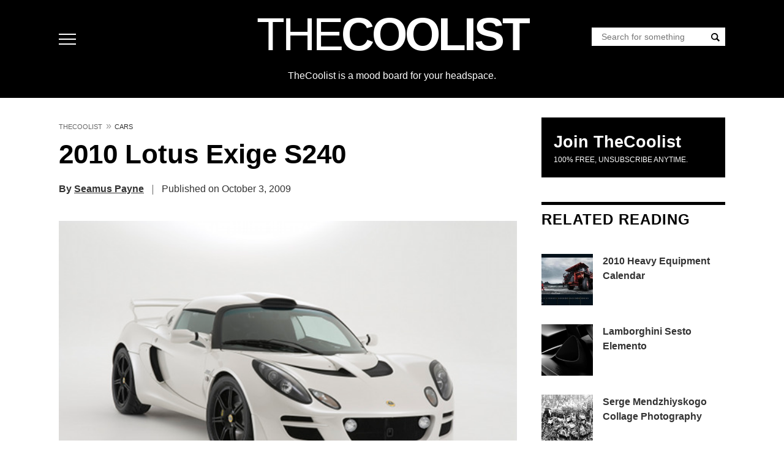

--- FILE ---
content_type: text/html; charset=UTF-8
request_url: https://www.thecoolist.com/2010-lotus-exige-s240/
body_size: 69062
content:
<!DOCTYPE html>
<html lang="en-US">
<head>
<meta charset="UTF-8">
<meta name="viewport" content="width=device-width, initial-scale=1">
<script type="pmdelayedscript" data-perfmatters-type="text/javascript" data-cfasync="false" data-no-optimize="1" data-no-defer="1" data-no-minify="1">
//<![CDATA[
/*! jQuery v3.7.1 | (c) OpenJS Foundation and other contributors | jquery.org/license */
!function(e,t){"use strict";"object"==typeof module&&"object"==typeof module.exports?module.exports=e.document?t(e,!0):function(e){if(!e.document)throw new Error("jQuery requires a window with a document");return t(e)}:t(e)}("undefined"!=typeof window?window:this,function(ie,e){"use strict";var oe=[],r=Object.getPrototypeOf,ae=oe.slice,g=oe.flat?function(e){return oe.flat.call(e)}:function(e){return oe.concat.apply([],e)},s=oe.push,se=oe.indexOf,n={},i=n.toString,ue=n.hasOwnProperty,o=ue.toString,a=o.call(Object),le={},v=function(e){return"function"==typeof e&&"number"!=typeof e.nodeType&&"function"!=typeof e.item},y=function(e){return null!=e&&e===e.window},C=ie.document,u={type:!0,src:!0,nonce:!0,noModule:!0};function m(e,t,n){var r,i,o=(n=n||C).createElement("script");if(o.text=e,t)for(r in u)(i=t[r]||t.getAttribute&&t.getAttribute(r))&&o.setAttribute(r,i);n.head.appendChild(o).parentNode.removeChild(o)}function x(e){return null==e?e+"":"object"==typeof e||"function"==typeof e?n[i.call(e)]||"object":typeof e}var t="3.7.1",l=/HTML$/i,ce=function(e,t){return new ce.fn.init(e,t)};function c(e){var t=!!e&&"length"in e&&e.length,n=x(e);return!v(e)&&!y(e)&&("array"===n||0===t||"number"==typeof t&&0<t&&t-1 in e)}function fe(e,t){return e.nodeName&&e.nodeName.toLowerCase()===t.toLowerCase()}ce.fn=ce.prototype={jquery:t,constructor:ce,length:0,toArray:function(){return ae.call(this)},get:function(e){return null==e?ae.call(this):e<0?this[e+this.length]:this[e]},pushStack:function(e){var t=ce.merge(this.constructor(),e);return t.prevObject=this,t},each:function(e){return ce.each(this,e)},map:function(n){return this.pushStack(ce.map(this,function(e,t){return n.call(e,t,e)}))},slice:function(){return this.pushStack(ae.apply(this,arguments))},first:function(){return this.eq(0)},last:function(){return this.eq(-1)},even:function(){return this.pushStack(ce.grep(this,function(e,t){return(t+1)%2}))},odd:function(){return this.pushStack(ce.grep(this,function(e,t){return t%2}))},eq:function(e){var t=this.length,n=+e+(e<0?t:0);return this.pushStack(0<=n&&n<t?[this[n]]:[])},end:function(){return this.prevObject||this.constructor()},push:s,sort:oe.sort,splice:oe.splice},ce.extend=ce.fn.extend=function(){var e,t,n,r,i,o,a=arguments[0]||{},s=1,u=arguments.length,l=!1;for("boolean"==typeof a&&(l=a,a=arguments[s]||{},s++),"object"==typeof a||v(a)||(a={}),s===u&&(a=this,s--);s<u;s++)if(null!=(e=arguments[s]))for(t in e)r=e[t],"__proto__"!==t&&a!==r&&(l&&r&&(ce.isPlainObject(r)||(i=Array.isArray(r)))?(n=a[t],o=i&&!Array.isArray(n)?[]:i||ce.isPlainObject(n)?n:{},i=!1,a[t]=ce.extend(l,o,r)):void 0!==r&&(a[t]=r));return a},ce.extend({expando:"jQuery"+(t+Math.random()).replace(/\D/g,""),isReady:!0,error:function(e){throw new Error(e)},noop:function(){},isPlainObject:function(e){var t,n;return!(!e||"[object Object]"!==i.call(e))&&(!(t=r(e))||"function"==typeof(n=ue.call(t,"constructor")&&t.constructor)&&o.call(n)===a)},isEmptyObject:function(e){var t;for(t in e)return!1;return!0},globalEval:function(e,t,n){m(e,{nonce:t&&t.nonce},n)},each:function(e,t){var n,r=0;if(c(e)){for(n=e.length;r<n;r++)if(!1===t.call(e[r],r,e[r]))break}else for(r in e)if(!1===t.call(e[r],r,e[r]))break;return e},text:function(e){var t,n="",r=0,i=e.nodeType;if(!i)while(t=e[r++])n+=ce.text(t);return 1===i||11===i?e.textContent:9===i?e.documentElement.textContent:3===i||4===i?e.nodeValue:n},makeArray:function(e,t){var n=t||[];return null!=e&&(c(Object(e))?ce.merge(n,"string"==typeof e?[e]:e):s.call(n,e)),n},inArray:function(e,t,n){return null==t?-1:se.call(t,e,n)},isXMLDoc:function(e){var t=e&&e.namespaceURI,n=e&&(e.ownerDocument||e).documentElement;return!l.test(t||n&&n.nodeName||"HTML")},merge:function(e,t){for(var n=+t.length,r=0,i=e.length;r<n;r++)e[i++]=t[r];return e.length=i,e},grep:function(e,t,n){for(var r=[],i=0,o=e.length,a=!n;i<o;i++)!t(e[i],i)!==a&&r.push(e[i]);return r},map:function(e,t,n){var r,i,o=0,a=[];if(c(e))for(r=e.length;o<r;o++)null!=(i=t(e[o],o,n))&&a.push(i);else for(o in e)null!=(i=t(e[o],o,n))&&a.push(i);return g(a)},guid:1,support:le}),"function"==typeof Symbol&&(ce.fn[Symbol.iterator]=oe[Symbol.iterator]),ce.each("Boolean Number String Function Array Date RegExp Object Error Symbol".split(" "),function(e,t){n["[object "+t+"]"]=t.toLowerCase()});var pe=oe.pop,de=oe.sort,he=oe.splice,ge="[\\x20\\t\\r\\n\\f]",ve=new RegExp("^"+ge+"+|((?:^|[^\\\\])(?:\\\\.)*)"+ge+"+$","g");ce.contains=function(e,t){var n=t&&t.parentNode;return e===n||!(!n||1!==n.nodeType||!(e.contains?e.contains(n):e.compareDocumentPosition&&16&e.compareDocumentPosition(n)))};var f=/([\0-\x1f\x7f]|^-?\d)|^-$|[^\x80-\uFFFF\w-]/g;function p(e,t){return t?"\0"===e?"\ufffd":e.slice(0,-1)+"\\"+e.charCodeAt(e.length-1).toString(16)+" ":"\\"+e}ce.escapeSelector=function(e){return(e+"").replace(f,p)};var ye=C,me=s;!function(){var e,b,w,o,a,T,r,C,d,i,k=me,S=ce.expando,E=0,n=0,s=W(),c=W(),u=W(),h=W(),l=function(e,t){return e===t&&(a=!0),0},f="checked|selected|async|autofocus|autoplay|controls|defer|disabled|hidden|ismap|loop|multiple|open|readonly|required|scoped",t="(?:\\\\[\\da-fA-F]{1,6}"+ge+"?|\\\\[^\\r\\n\\f]|[\\w-]|[^\0-\\x7f])+",p="\\["+ge+"*("+t+")(?:"+ge+"*([*^$|!~]?=)"+ge+"*(?:'((?:\\\\.|[^\\\\'])*)'|\"((?:\\\\.|[^\\\\\"])*)\"|("+t+"))|)"+ge+"*\\]",g=":("+t+")(?:\\((('((?:\\\\.|[^\\\\'])*)'|\"((?:\\\\.|[^\\\\\"])*)\")|((?:\\\\.|[^\\\\()[\\]]|"+p+")*)|.*)\\)|)",v=new RegExp(ge+"+","g"),y=new RegExp("^"+ge+"*,"+ge+"*"),m=new RegExp("^"+ge+"*([>+~]|"+ge+")"+ge+"*"),x=new RegExp(ge+"|>"),j=new RegExp(g),A=new RegExp("^"+t+"$"),D={ID:new RegExp("^#("+t+")"),CLASS:new RegExp("^\\.("+t+")"),TAG:new RegExp("^("+t+"|[*])"),ATTR:new RegExp("^"+p),PSEUDO:new RegExp("^"+g),CHILD:new RegExp("^:(only|first|last|nth|nth-last)-(child|of-type)(?:\\("+ge+"*(even|odd|(([+-]|)(\\d*)n|)"+ge+"*(?:([+-]|)"+ge+"*(\\d+)|))"+ge+"*\\)|)","i"),bool:new RegExp("^(?:"+f+")$","i"),needsContext:new RegExp("^"+ge+"*[>+~]|:(even|odd|eq|gt|lt|nth|first|last)(?:\\("+ge+"*((?:-\\d)?\\d*)"+ge+"*\\)|)(?=[^-]|$)","i")},N=/^(?:input|select|textarea|button)$/i,q=/^h\d$/i,L=/^(?:#([\w-]+)|(\w+)|\.([\w-]+))$/,H=/[+~]/,O=new RegExp("\\\\[\\da-fA-F]{1,6}"+ge+"?|\\\\([^\\r\\n\\f])","g"),P=function(e,t){var n="0x"+e.slice(1)-65536;return t||(n<0?String.fromCharCode(n+65536):String.fromCharCode(n>>10|55296,1023&n|56320))},M=function(){V()},R=J(function(e){return!0===e.disabled&&fe(e,"fieldset")},{dir:"parentNode",next:"legend"});try{k.apply(oe=ae.call(ye.childNodes),ye.childNodes),oe[ye.childNodes.length].nodeType}catch(e){k={apply:function(e,t){me.apply(e,ae.call(t))},call:function(e){me.apply(e,ae.call(arguments,1))}}}function I(t,e,n,r){var i,o,a,s,u,l,c,f=e&&e.ownerDocument,p=e?e.nodeType:9;if(n=n||[],"string"!=typeof t||!t||1!==p&&9!==p&&11!==p)return n;if(!r&&(V(e),e=e||T,C)){if(11!==p&&(u=L.exec(t)))if(i=u[1]){if(9===p){if(!(a=e.getElementById(i)))return n;if(a.id===i)return k.call(n,a),n}else if(f&&(a=f.getElementById(i))&&I.contains(e,a)&&a.id===i)return k.call(n,a),n}else{if(u[2])return k.apply(n,e.getElementsByTagName(t)),n;if((i=u[3])&&e.getElementsByClassName)return k.apply(n,e.getElementsByClassName(i)),n}if(!(h[t+" "]||d&&d.test(t))){if(c=t,f=e,1===p&&(x.test(t)||m.test(t))){(f=H.test(t)&&U(e.parentNode)||e)==e&&le.scope||((s=e.getAttribute("id"))?s=ce.escapeSelector(s):e.setAttribute("id",s=S)),o=(l=Y(t)).length;while(o--)l[o]=(s?"#"+s:":scope")+" "+Q(l[o]);c=l.join(",")}try{return k.apply(n,f.querySelectorAll(c)),n}catch(e){h(t,!0)}finally{s===S&&e.removeAttribute("id")}}}return re(t.replace(ve,"$1"),e,n,r)}function W(){var r=[];return function e(t,n){return r.push(t+" ")>b.cacheLength&&delete e[r.shift()],e[t+" "]=n}}function F(e){return e[S]=!0,e}function $(e){var t=T.createElement("fieldset");try{return!!e(t)}catch(e){return!1}finally{t.parentNode&&t.parentNode.removeChild(t),t=null}}function B(t){return function(e){return fe(e,"input")&&e.type===t}}function _(t){return function(e){return(fe(e,"input")||fe(e,"button"))&&e.type===t}}function z(t){return function(e){return"form"in e?e.parentNode&&!1===e.disabled?"label"in e?"label"in e.parentNode?e.parentNode.disabled===t:e.disabled===t:e.isDisabled===t||e.isDisabled!==!t&&R(e)===t:e.disabled===t:"label"in e&&e.disabled===t}}function X(a){return F(function(o){return o=+o,F(function(e,t){var n,r=a([],e.length,o),i=r.length;while(i--)e[n=r[i]]&&(e[n]=!(t[n]=e[n]))})})}function U(e){return e&&"undefined"!=typeof e.getElementsByTagName&&e}function V(e){var t,n=e?e.ownerDocument||e:ye;return n!=T&&9===n.nodeType&&n.documentElement&&(r=(T=n).documentElement,C=!ce.isXMLDoc(T),i=r.matches||r.webkitMatchesSelector||r.msMatchesSelector,r.msMatchesSelector&&ye!=T&&(t=T.defaultView)&&t.top!==t&&t.addEventListener("unload",M),le.getById=$(function(e){return r.appendChild(e).id=ce.expando,!T.getElementsByName||!T.getElementsByName(ce.expando).length}),le.disconnectedMatch=$(function(e){return i.call(e,"*")}),le.scope=$(function(){return T.querySelectorAll(":scope")}),le.cssHas=$(function(){try{return T.querySelector(":has(*,:jqfake)"),!1}catch(e){return!0}}),le.getById?(b.filter.ID=function(e){var t=e.replace(O,P);return function(e){return e.getAttribute("id")===t}},b.find.ID=function(e,t){if("undefined"!=typeof t.getElementById&&C){var n=t.getElementById(e);return n?[n]:[]}}):(b.filter.ID=function(e){var n=e.replace(O,P);return function(e){var t="undefined"!=typeof e.getAttributeNode&&e.getAttributeNode("id");return t&&t.value===n}},b.find.ID=function(e,t){if("undefined"!=typeof t.getElementById&&C){var n,r,i,o=t.getElementById(e);if(o){if((n=o.getAttributeNode("id"))&&n.value===e)return[o];i=t.getElementsByName(e),r=0;while(o=i[r++])if((n=o.getAttributeNode("id"))&&n.value===e)return[o]}return[]}}),b.find.TAG=function(e,t){return"undefined"!=typeof t.getElementsByTagName?t.getElementsByTagName(e):t.querySelectorAll(e)},b.find.CLASS=function(e,t){if("undefined"!=typeof t.getElementsByClassName&&C)return t.getElementsByClassName(e)},d=[],$(function(e){var t;r.appendChild(e).innerHTML="<a id='"+S+"' href='' disabled='disabled'></a><select id='"+S+"-\r\\' disabled='disabled'><option selected=''></option></select>",e.querySelectorAll("[selected]").length||d.push("\\["+ge+"*(?:value|"+f+")"),e.querySelectorAll("[id~="+S+"-]").length||d.push("~="),e.querySelectorAll("a#"+S+"+*").length||d.push(".#.+[+~]"),e.querySelectorAll(":checked").length||d.push(":checked"),(t=T.createElement("input")).setAttribute("type","hidden"),e.appendChild(t).setAttribute("name","D"),r.appendChild(e).disabled=!0,2!==e.querySelectorAll(":disabled").length&&d.push(":enabled",":disabled"),(t=T.createElement("input")).setAttribute("name",""),e.appendChild(t),e.querySelectorAll("[name='']").length||d.push("\\["+ge+"*name"+ge+"*="+ge+"*(?:''|\"\")")}),le.cssHas||d.push(":has"),d=d.length&&new RegExp(d.join("|")),l=function(e,t){if(e===t)return a=!0,0;var n=!e.compareDocumentPosition-!t.compareDocumentPosition;return n||(1&(n=(e.ownerDocument||e)==(t.ownerDocument||t)?e.compareDocumentPosition(t):1)||!le.sortDetached&&t.compareDocumentPosition(e)===n?e===T||e.ownerDocument==ye&&I.contains(ye,e)?-1:t===T||t.ownerDocument==ye&&I.contains(ye,t)?1:o?se.call(o,e)-se.call(o,t):0:4&n?-1:1)}),T}for(e in I.matches=function(e,t){return I(e,null,null,t)},I.matchesSelector=function(e,t){if(V(e),C&&!h[t+" "]&&(!d||!d.test(t)))try{var n=i.call(e,t);if(n||le.disconnectedMatch||e.document&&11!==e.document.nodeType)return n}catch(e){h(t,!0)}return 0<I(t,T,null,[e]).length},I.contains=function(e,t){return(e.ownerDocument||e)!=T&&V(e),ce.contains(e,t)},I.attr=function(e,t){(e.ownerDocument||e)!=T&&V(e);var n=b.attrHandle[t.toLowerCase()],r=n&&ue.call(b.attrHandle,t.toLowerCase())?n(e,t,!C):void 0;return void 0!==r?r:e.getAttribute(t)},I.error=function(e){throw new Error("Syntax error, unrecognized expression: "+e)},ce.uniqueSort=function(e){var t,n=[],r=0,i=0;if(a=!le.sortStable,o=!le.sortStable&&ae.call(e,0),de.call(e,l),a){while(t=e[i++])t===e[i]&&(r=n.push(i));while(r--)he.call(e,n[r],1)}return o=null,e},ce.fn.uniqueSort=function(){return this.pushStack(ce.uniqueSort(ae.apply(this)))},(b=ce.expr={cacheLength:50,createPseudo:F,match:D,attrHandle:{},find:{},relative:{">":{dir:"parentNode",first:!0}," ":{dir:"parentNode"},"+":{dir:"previousSibling",first:!0},"~":{dir:"previousSibling"}},preFilter:{ATTR:function(e){return e[1]=e[1].replace(O,P),e[3]=(e[3]||e[4]||e[5]||"").replace(O,P),"~="===e[2]&&(e[3]=" "+e[3]+" "),e.slice(0,4)},CHILD:function(e){return e[1]=e[1].toLowerCase(),"nth"===e[1].slice(0,3)?(e[3]||I.error(e[0]),e[4]=+(e[4]?e[5]+(e[6]||1):2*("even"===e[3]||"odd"===e[3])),e[5]=+(e[7]+e[8]||"odd"===e[3])):e[3]&&I.error(e[0]),e},PSEUDO:function(e){var t,n=!e[6]&&e[2];return D.CHILD.test(e[0])?null:(e[3]?e[2]=e[4]||e[5]||"":n&&j.test(n)&&(t=Y(n,!0))&&(t=n.indexOf(")",n.length-t)-n.length)&&(e[0]=e[0].slice(0,t),e[2]=n.slice(0,t)),e.slice(0,3))}},filter:{TAG:function(e){var t=e.replace(O,P).toLowerCase();return"*"===e?function(){return!0}:function(e){return fe(e,t)}},CLASS:function(e){var t=s[e+" "];return t||(t=new RegExp("(^|"+ge+")"+e+"("+ge+"|$)"))&&s(e,function(e){return t.test("string"==typeof e.className&&e.className||"undefined"!=typeof e.getAttribute&&e.getAttribute("class")||"")})},ATTR:function(n,r,i){return function(e){var t=I.attr(e,n);return null==t?"!="===r:!r||(t+="","="===r?t===i:"!="===r?t!==i:"^="===r?i&&0===t.indexOf(i):"*="===r?i&&-1<t.indexOf(i):"$="===r?i&&t.slice(-i.length)===i:"~="===r?-1<(" "+t.replace(v," ")+" ").indexOf(i):"|="===r&&(t===i||t.slice(0,i.length+1)===i+"-"))}},CHILD:function(d,e,t,h,g){var v="nth"!==d.slice(0,3),y="last"!==d.slice(-4),m="of-type"===e;return 1===h&&0===g?function(e){return!!e.parentNode}:function(e,t,n){var r,i,o,a,s,u=v!==y?"nextSibling":"previousSibling",l=e.parentNode,c=m&&e.nodeName.toLowerCase(),f=!n&&!m,p=!1;if(l){if(v){while(u){o=e;while(o=o[u])if(m?fe(o,c):1===o.nodeType)return!1;s=u="only"===d&&!s&&"nextSibling"}return!0}if(s=[y?l.firstChild:l.lastChild],y&&f){p=(a=(r=(i=l[S]||(l[S]={}))[d]||[])[0]===E&&r[1])&&r[2],o=a&&l.childNodes[a];while(o=++a&&o&&o[u]||(p=a=0)||s.pop())if(1===o.nodeType&&++p&&o===e){i[d]=[E,a,p];break}}else if(f&&(p=a=(r=(i=e[S]||(e[S]={}))[d]||[])[0]===E&&r[1]),!1===p)while(o=++a&&o&&o[u]||(p=a=0)||s.pop())if((m?fe(o,c):1===o.nodeType)&&++p&&(f&&((i=o[S]||(o[S]={}))[d]=[E,p]),o===e))break;return(p-=g)===h||p%h==0&&0<=p/h}}},PSEUDO:function(e,o){var t,a=b.pseudos[e]||b.setFilters[e.toLowerCase()]||I.error("unsupported pseudo: "+e);return a[S]?a(o):1<a.length?(t=[e,e,"",o],b.setFilters.hasOwnProperty(e.toLowerCase())?F(function(e,t){var n,r=a(e,o),i=r.length;while(i--)e[n=se.call(e,r[i])]=!(t[n]=r[i])}):function(e){return a(e,0,t)}):a}},pseudos:{not:F(function(e){var r=[],i=[],s=ne(e.replace(ve,"$1"));return s[S]?F(function(e,t,n,r){var i,o=s(e,null,r,[]),a=e.length;while(a--)(i=o[a])&&(e[a]=!(t[a]=i))}):function(e,t,n){return r[0]=e,s(r,null,n,i),r[0]=null,!i.pop()}}),has:F(function(t){return function(e){return 0<I(t,e).length}}),contains:F(function(t){return t=t.replace(O,P),function(e){return-1<(e.textContent||ce.text(e)).indexOf(t)}}),lang:F(function(n){return A.test(n||"")||I.error("unsupported lang: "+n),n=n.replace(O,P).toLowerCase(),function(e){var t;do{if(t=C?e.lang:e.getAttribute("xml:lang")||e.getAttribute("lang"))return(t=t.toLowerCase())===n||0===t.indexOf(n+"-")}while((e=e.parentNode)&&1===e.nodeType);return!1}}),target:function(e){var t=ie.location&&ie.location.hash;return t&&t.slice(1)===e.id},root:function(e){return e===r},focus:function(e){return e===function(){try{return T.activeElement}catch(e){}}()&&T.hasFocus()&&!!(e.type||e.href||~e.tabIndex)},enabled:z(!1),disabled:z(!0),checked:function(e){return fe(e,"input")&&!!e.checked||fe(e,"option")&&!!e.selected},selected:function(e){return e.parentNode&&e.parentNode.selectedIndex,!0===e.selected},empty:function(e){for(e=e.firstChild;e;e=e.nextSibling)if(e.nodeType<6)return!1;return!0},parent:function(e){return!b.pseudos.empty(e)},header:function(e){return q.test(e.nodeName)},input:function(e){return N.test(e.nodeName)},button:function(e){return fe(e,"input")&&"button"===e.type||fe(e,"button")},text:function(e){var t;return fe(e,"input")&&"text"===e.type&&(null==(t=e.getAttribute("type"))||"text"===t.toLowerCase())},first:X(function(){return[0]}),last:X(function(e,t){return[t-1]}),eq:X(function(e,t,n){return[n<0?n+t:n]}),even:X(function(e,t){for(var n=0;n<t;n+=2)e.push(n);return e}),odd:X(function(e,t){for(var n=1;n<t;n+=2)e.push(n);return e}),lt:X(function(e,t,n){var r;for(r=n<0?n+t:t<n?t:n;0<=--r;)e.push(r);return e}),gt:X(function(e,t,n){for(var r=n<0?n+t:n;++r<t;)e.push(r);return e})}}).pseudos.nth=b.pseudos.eq,{radio:!0,checkbox:!0,file:!0,password:!0,image:!0})b.pseudos[e]=B(e);for(e in{submit:!0,reset:!0})b.pseudos[e]=_(e);function G(){}function Y(e,t){var n,r,i,o,a,s,u,l=c[e+" "];if(l)return t?0:l.slice(0);a=e,s=[],u=b.preFilter;while(a){for(o in n&&!(r=y.exec(a))||(r&&(a=a.slice(r[0].length)||a),s.push(i=[])),n=!1,(r=m.exec(a))&&(n=r.shift(),i.push({value:n,type:r[0].replace(ve," ")}),a=a.slice(n.length)),b.filter)!(r=D[o].exec(a))||u[o]&&!(r=u[o](r))||(n=r.shift(),i.push({value:n,type:o,matches:r}),a=a.slice(n.length));if(!n)break}return t?a.length:a?I.error(e):c(e,s).slice(0)}function Q(e){for(var t=0,n=e.length,r="";t<n;t++)r+=e[t].value;return r}function J(a,e,t){var s=e.dir,u=e.next,l=u||s,c=t&&"parentNode"===l,f=n++;return e.first?function(e,t,n){while(e=e[s])if(1===e.nodeType||c)return a(e,t,n);return!1}:function(e,t,n){var r,i,o=[E,f];if(n){while(e=e[s])if((1===e.nodeType||c)&&a(e,t,n))return!0}else while(e=e[s])if(1===e.nodeType||c)if(i=e[S]||(e[S]={}),u&&fe(e,u))e=e[s]||e;else{if((r=i[l])&&r[0]===E&&r[1]===f)return o[2]=r[2];if((i[l]=o)[2]=a(e,t,n))return!0}return!1}}function K(i){return 1<i.length?function(e,t,n){var r=i.length;while(r--)if(!i[r](e,t,n))return!1;return!0}:i[0]}function Z(e,t,n,r,i){for(var o,a=[],s=0,u=e.length,l=null!=t;s<u;s++)(o=e[s])&&(n&&!n(o,r,i)||(a.push(o),l&&t.push(s)));return a}function ee(d,h,g,v,y,e){return v&&!v[S]&&(v=ee(v)),y&&!y[S]&&(y=ee(y,e)),F(function(e,t,n,r){var i,o,a,s,u=[],l=[],c=t.length,f=e||function(e,t,n){for(var r=0,i=t.length;r<i;r++)I(e,t[r],n);return n}(h||"*",n.nodeType?[n]:n,[]),p=!d||!e&&h?f:Z(f,u,d,n,r);if(g?g(p,s=y||(e?d:c||v)?[]:t,n,r):s=p,v){i=Z(s,l),v(i,[],n,r),o=i.length;while(o--)(a=i[o])&&(s[l[o]]=!(p[l[o]]=a))}if(e){if(y||d){if(y){i=[],o=s.length;while(o--)(a=s[o])&&i.push(p[o]=a);y(null,s=[],i,r)}o=s.length;while(o--)(a=s[o])&&-1<(i=y?se.call(e,a):u[o])&&(e[i]=!(t[i]=a))}}else s=Z(s===t?s.splice(c,s.length):s),y?y(null,t,s,r):k.apply(t,s)})}function te(e){for(var i,t,n,r=e.length,o=b.relative[e[0].type],a=o||b.relative[" "],s=o?1:0,u=J(function(e){return e===i},a,!0),l=J(function(e){return-1<se.call(i,e)},a,!0),c=[function(e,t,n){var r=!o&&(n||t!=w)||((i=t).nodeType?u(e,t,n):l(e,t,n));return i=null,r}];s<r;s++)if(t=b.relative[e[s].type])c=[J(K(c),t)];else{if((t=b.filter[e[s].type].apply(null,e[s].matches))[S]){for(n=++s;n<r;n++)if(b.relative[e[n].type])break;return ee(1<s&&K(c),1<s&&Q(e.slice(0,s-1).concat({value:" "===e[s-2].type?"*":""})).replace(ve,"$1"),t,s<n&&te(e.slice(s,n)),n<r&&te(e=e.slice(n)),n<r&&Q(e))}c.push(t)}return K(c)}function ne(e,t){var n,v,y,m,x,r,i=[],o=[],a=u[e+" "];if(!a){t||(t=Y(e)),n=t.length;while(n--)(a=te(t[n]))[S]?i.push(a):o.push(a);(a=u(e,(v=o,m=0<(y=i).length,x=0<v.length,r=function(e,t,n,r,i){var o,a,s,u=0,l="0",c=e&&[],f=[],p=w,d=e||x&&b.find.TAG("*",i),h=E+=null==p?1:Math.random()||.1,g=d.length;for(i&&(w=t==T||t||i);l!==g&&null!=(o=d[l]);l++){if(x&&o){a=0,t||o.ownerDocument==T||(V(o),n=!C);while(s=v[a++])if(s(o,t||T,n)){k.call(r,o);break}i&&(E=h)}m&&((o=!s&&o)&&u--,e&&c.push(o))}if(u+=l,m&&l!==u){a=0;while(s=y[a++])s(c,f,t,n);if(e){if(0<u)while(l--)c[l]||f[l]||(f[l]=pe.call(r));f=Z(f)}k.apply(r,f),i&&!e&&0<f.length&&1<u+y.length&&ce.uniqueSort(r)}return i&&(E=h,w=p),c},m?F(r):r))).selector=e}return a}function re(e,t,n,r){var i,o,a,s,u,l="function"==typeof e&&e,c=!r&&Y(e=l.selector||e);if(n=n||[],1===c.length){if(2<(o=c[0]=c[0].slice(0)).length&&"ID"===(a=o[0]).type&&9===t.nodeType&&C&&b.relative[o[1].type]){if(!(t=(b.find.ID(a.matches[0].replace(O,P),t)||[])[0]))return n;l&&(t=t.parentNode),e=e.slice(o.shift().value.length)}i=D.needsContext.test(e)?0:o.length;while(i--){if(a=o[i],b.relative[s=a.type])break;if((u=b.find[s])&&(r=u(a.matches[0].replace(O,P),H.test(o[0].type)&&U(t.parentNode)||t))){if(o.splice(i,1),!(e=r.length&&Q(o)))return k.apply(n,r),n;break}}}return(l||ne(e,c))(r,t,!C,n,!t||H.test(e)&&U(t.parentNode)||t),n}G.prototype=b.filters=b.pseudos,b.setFilters=new G,le.sortStable=S.split("").sort(l).join("")===S,V(),le.sortDetached=$(function(e){return 1&e.compareDocumentPosition(T.createElement("fieldset"))}),ce.find=I,ce.expr[":"]=ce.expr.pseudos,ce.unique=ce.uniqueSort,I.compile=ne,I.select=re,I.setDocument=V,I.tokenize=Y,I.escape=ce.escapeSelector,I.getText=ce.text,I.isXML=ce.isXMLDoc,I.selectors=ce.expr,I.support=ce.support,I.uniqueSort=ce.uniqueSort}();var d=function(e,t,n){var r=[],i=void 0!==n;while((e=e[t])&&9!==e.nodeType)if(1===e.nodeType){if(i&&ce(e).is(n))break;r.push(e)}return r},h=function(e,t){for(var n=[];e;e=e.nextSibling)1===e.nodeType&&e!==t&&n.push(e);return n},b=ce.expr.match.needsContext,w=/^<([a-z][^\/\0>:\x20\t\r\n\f]*)[\x20\t\r\n\f]*\/?>(?:<\/\1>|)$/i;function T(e,n,r){return v(n)?ce.grep(e,function(e,t){return!!n.call(e,t,e)!==r}):n.nodeType?ce.grep(e,function(e){return e===n!==r}):"string"!=typeof n?ce.grep(e,function(e){return-1<se.call(n,e)!==r}):ce.filter(n,e,r)}ce.filter=function(e,t,n){var r=t[0];return n&&(e=":not("+e+")"),1===t.length&&1===r.nodeType?ce.find.matchesSelector(r,e)?[r]:[]:ce.find.matches(e,ce.grep(t,function(e){return 1===e.nodeType}))},ce.fn.extend({find:function(e){var t,n,r=this.length,i=this;if("string"!=typeof e)return this.pushStack(ce(e).filter(function(){for(t=0;t<r;t++)if(ce.contains(i[t],this))return!0}));for(n=this.pushStack([]),t=0;t<r;t++)ce.find(e,i[t],n);return 1<r?ce.uniqueSort(n):n},filter:function(e){return this.pushStack(T(this,e||[],!1))},not:function(e){return this.pushStack(T(this,e||[],!0))},is:function(e){return!!T(this,"string"==typeof e&&b.test(e)?ce(e):e||[],!1).length}});var k,S=/^(?:\s*(<[\w\W]+>)[^>]*|#([\w-]+))$/;(ce.fn.init=function(e,t,n){var r,i;if(!e)return this;if(n=n||k,"string"==typeof e){if(!(r="<"===e[0]&&">"===e[e.length-1]&&3<=e.length?[null,e,null]:S.exec(e))||!r[1]&&t)return!t||t.jquery?(t||n).find(e):this.constructor(t).find(e);if(r[1]){if(t=t instanceof ce?t[0]:t,ce.merge(this,ce.parseHTML(r[1],t&&t.nodeType?t.ownerDocument||t:C,!0)),w.test(r[1])&&ce.isPlainObject(t))for(r in t)v(this[r])?this[r](t[r]):this.attr(r,t[r]);return this}return(i=C.getElementById(r[2]))&&(this[0]=i,this.length=1),this}return e.nodeType?(this[0]=e,this.length=1,this):v(e)?void 0!==n.ready?n.ready(e):e(ce):ce.makeArray(e,this)}).prototype=ce.fn,k=ce(C);var E=/^(?:parents|prev(?:Until|All))/,j={children:!0,contents:!0,next:!0,prev:!0};function A(e,t){while((e=e[t])&&1!==e.nodeType);return e}ce.fn.extend({has:function(e){var t=ce(e,this),n=t.length;return this.filter(function(){for(var e=0;e<n;e++)if(ce.contains(this,t[e]))return!0})},closest:function(e,t){var n,r=0,i=this.length,o=[],a="string"!=typeof e&&ce(e);if(!b.test(e))for(;r<i;r++)for(n=this[r];n&&n!==t;n=n.parentNode)if(n.nodeType<11&&(a?-1<a.index(n):1===n.nodeType&&ce.find.matchesSelector(n,e))){o.push(n);break}return this.pushStack(1<o.length?ce.uniqueSort(o):o)},index:function(e){return e?"string"==typeof e?se.call(ce(e),this[0]):se.call(this,e.jquery?e[0]:e):this[0]&&this[0].parentNode?this.first().prevAll().length:-1},add:function(e,t){return this.pushStack(ce.uniqueSort(ce.merge(this.get(),ce(e,t))))},addBack:function(e){return this.add(null==e?this.prevObject:this.prevObject.filter(e))}}),ce.each({parent:function(e){var t=e.parentNode;return t&&11!==t.nodeType?t:null},parents:function(e){return d(e,"parentNode")},parentsUntil:function(e,t,n){return d(e,"parentNode",n)},next:function(e){return A(e,"nextSibling")},prev:function(e){return A(e,"previousSibling")},nextAll:function(e){return d(e,"nextSibling")},prevAll:function(e){return d(e,"previousSibling")},nextUntil:function(e,t,n){return d(e,"nextSibling",n)},prevUntil:function(e,t,n){return d(e,"previousSibling",n)},siblings:function(e){return h((e.parentNode||{}).firstChild,e)},children:function(e){return h(e.firstChild)},contents:function(e){return null!=e.contentDocument&&r(e.contentDocument)?e.contentDocument:(fe(e,"template")&&(e=e.content||e),ce.merge([],e.childNodes))}},function(r,i){ce.fn[r]=function(e,t){var n=ce.map(this,i,e);return"Until"!==r.slice(-5)&&(t=e),t&&"string"==typeof t&&(n=ce.filter(t,n)),1<this.length&&(j[r]||ce.uniqueSort(n),E.test(r)&&n.reverse()),this.pushStack(n)}});var D=/[^\x20\t\r\n\f]+/g;function N(e){return e}function q(e){throw e}function L(e,t,n,r){var i;try{e&&v(i=e.promise)?i.call(e).done(t).fail(n):e&&v(i=e.then)?i.call(e,t,n):t.apply(void 0,[e].slice(r))}catch(e){n.apply(void 0,[e])}}ce.Callbacks=function(r){var e,n;r="string"==typeof r?(e=r,n={},ce.each(e.match(D)||[],function(e,t){n[t]=!0}),n):ce.extend({},r);var i,t,o,a,s=[],u=[],l=-1,c=function(){for(a=a||r.once,o=i=!0;u.length;l=-1){t=u.shift();while(++l<s.length)!1===s[l].apply(t[0],t[1])&&r.stopOnFalse&&(l=s.length,t=!1)}r.memory||(t=!1),i=!1,a&&(s=t?[]:"")},f={add:function(){return s&&(t&&!i&&(l=s.length-1,u.push(t)),function n(e){ce.each(e,function(e,t){v(t)?r.unique&&f.has(t)||s.push(t):t&&t.length&&"string"!==x(t)&&n(t)})}(arguments),t&&!i&&c()),this},remove:function(){return ce.each(arguments,function(e,t){var n;while(-1<(n=ce.inArray(t,s,n)))s.splice(n,1),n<=l&&l--}),this},has:function(e){return e?-1<ce.inArray(e,s):0<s.length},empty:function(){return s&&(s=[]),this},disable:function(){return a=u=[],s=t="",this},disabled:function(){return!s},lock:function(){return a=u=[],t||i||(s=t=""),this},locked:function(){return!!a},fireWith:function(e,t){return a||(t=[e,(t=t||[]).slice?t.slice():t],u.push(t),i||c()),this},fire:function(){return f.fireWith(this,arguments),this},fired:function(){return!!o}};return f},ce.extend({Deferred:function(e){var o=[["notify","progress",ce.Callbacks("memory"),ce.Callbacks("memory"),2],["resolve","done",ce.Callbacks("once memory"),ce.Callbacks("once memory"),0,"resolved"],["reject","fail",ce.Callbacks("once memory"),ce.Callbacks("once memory"),1,"rejected"]],i="pending",a={state:function(){return i},always:function(){return s.done(arguments).fail(arguments),this},"catch":function(e){return a.then(null,e)},pipe:function(){var i=arguments;return ce.Deferred(function(r){ce.each(o,function(e,t){var n=v(i[t[4]])&&i[t[4]];s[t[1]](function(){var e=n&&n.apply(this,arguments);e&&v(e.promise)?e.promise().progress(r.notify).done(r.resolve).fail(r.reject):r[t[0]+"With"](this,n?[e]:arguments)})}),i=null}).promise()},then:function(t,n,r){var u=0;function l(i,o,a,s){return function(){var n=this,r=arguments,e=function(){var e,t;if(!(i<u)){if((e=a.apply(n,r))===o.promise())throw new TypeError("Thenable self-resolution");t=e&&("object"==typeof e||"function"==typeof e)&&e.then,v(t)?s?t.call(e,l(u,o,N,s),l(u,o,q,s)):(u++,t.call(e,l(u,o,N,s),l(u,o,q,s),l(u,o,N,o.notifyWith))):(a!==N&&(n=void 0,r=[e]),(s||o.resolveWith)(n,r))}},t=s?e:function(){try{e()}catch(e){ce.Deferred.exceptionHook&&ce.Deferred.exceptionHook(e,t.error),u<=i+1&&(a!==q&&(n=void 0,r=[e]),o.rejectWith(n,r))}};i?t():(ce.Deferred.getErrorHook?t.error=ce.Deferred.getErrorHook():ce.Deferred.getStackHook&&(t.error=ce.Deferred.getStackHook()),ie.setTimeout(t))}}return ce.Deferred(function(e){o[0][3].add(l(0,e,v(r)?r:N,e.notifyWith)),o[1][3].add(l(0,e,v(t)?t:N)),o[2][3].add(l(0,e,v(n)?n:q))}).promise()},promise:function(e){return null!=e?ce.extend(e,a):a}},s={};return ce.each(o,function(e,t){var n=t[2],r=t[5];a[t[1]]=n.add,r&&n.add(function(){i=r},o[3-e][2].disable,o[3-e][3].disable,o[0][2].lock,o[0][3].lock),n.add(t[3].fire),s[t[0]]=function(){return s[t[0]+"With"](this===s?void 0:this,arguments),this},s[t[0]+"With"]=n.fireWith}),a.promise(s),e&&e.call(s,s),s},when:function(e){var n=arguments.length,t=n,r=Array(t),i=ae.call(arguments),o=ce.Deferred(),a=function(t){return function(e){r[t]=this,i[t]=1<arguments.length?ae.call(arguments):e,--n||o.resolveWith(r,i)}};if(n<=1&&(L(e,o.done(a(t)).resolve,o.reject,!n),"pending"===o.state()||v(i[t]&&i[t].then)))return o.then();while(t--)L(i[t],a(t),o.reject);return o.promise()}});var H=/^(Eval|Internal|Range|Reference|Syntax|Type|URI)Error$/;ce.Deferred.exceptionHook=function(e,t){ie.console&&ie.console.warn&&e&&H.test(e.name)&&ie.console.warn("jQuery.Deferred exception: "+e.message,e.stack,t)},ce.readyException=function(e){ie.setTimeout(function(){throw e})};var O=ce.Deferred();function P(){C.removeEventListener("DOMContentLoaded",P),ie.removeEventListener("load",P),ce.ready()}ce.fn.ready=function(e){return O.then(e)["catch"](function(e){ce.readyException(e)}),this},ce.extend({isReady:!1,readyWait:1,ready:function(e){(!0===e?--ce.readyWait:ce.isReady)||(ce.isReady=!0)!==e&&0<--ce.readyWait||O.resolveWith(C,[ce])}}),ce.ready.then=O.then,"complete"===C.readyState||"loading"!==C.readyState&&!C.documentElement.doScroll?ie.setTimeout(ce.ready):(C.addEventListener("DOMContentLoaded",P),ie.addEventListener("load",P));var M=function(e,t,n,r,i,o,a){var s=0,u=e.length,l=null==n;if("object"===x(n))for(s in i=!0,n)M(e,t,s,n[s],!0,o,a);else if(void 0!==r&&(i=!0,v(r)||(a=!0),l&&(a?(t.call(e,r),t=null):(l=t,t=function(e,t,n){return l.call(ce(e),n)})),t))for(;s<u;s++)t(e[s],n,a?r:r.call(e[s],s,t(e[s],n)));return i?e:l?t.call(e):u?t(e[0],n):o},R=/^-ms-/,I=/-([a-z])/g;function W(e,t){return t.toUpperCase()}function F(e){return e.replace(R,"ms-").replace(I,W)}var $=function(e){return 1===e.nodeType||9===e.nodeType||!+e.nodeType};function B(){this.expando=ce.expando+B.uid++}B.uid=1,B.prototype={cache:function(e){var t=e[this.expando];return t||(t={},$(e)&&(e.nodeType?e[this.expando]=t:Object.defineProperty(e,this.expando,{value:t,configurable:!0}))),t},set:function(e,t,n){var r,i=this.cache(e);if("string"==typeof t)i[F(t)]=n;else for(r in t)i[F(r)]=t[r];return i},get:function(e,t){return void 0===t?this.cache(e):e[this.expando]&&e[this.expando][F(t)]},access:function(e,t,n){return void 0===t||t&&"string"==typeof t&&void 0===n?this.get(e,t):(this.set(e,t,n),void 0!==n?n:t)},remove:function(e,t){var n,r=e[this.expando];if(void 0!==r){if(void 0!==t){n=(t=Array.isArray(t)?t.map(F):(t=F(t))in r?[t]:t.match(D)||[]).length;while(n--)delete r[t[n]]}(void 0===t||ce.isEmptyObject(r))&&(e.nodeType?e[this.expando]=void 0:delete e[this.expando])}},hasData:function(e){var t=e[this.expando];return void 0!==t&&!ce.isEmptyObject(t)}};var _=new B,z=new B,X=/^(?:\{[\w\W]*\}|\[[\w\W]*\])$/,U=/[A-Z]/g;function V(e,t,n){var r,i;if(void 0===n&&1===e.nodeType)if(r="data-"+t.replace(U,"-$&").toLowerCase(),"string"==typeof(n=e.getAttribute(r))){try{n="true"===(i=n)||"false"!==i&&("null"===i?null:i===+i+""?+i:X.test(i)?JSON.parse(i):i)}catch(e){}z.set(e,t,n)}else n=void 0;return n}ce.extend({hasData:function(e){return z.hasData(e)||_.hasData(e)},data:function(e,t,n){return z.access(e,t,n)},removeData:function(e,t){z.remove(e,t)},_data:function(e,t,n){return _.access(e,t,n)},_removeData:function(e,t){_.remove(e,t)}}),ce.fn.extend({data:function(n,e){var t,r,i,o=this[0],a=o&&o.attributes;if(void 0===n){if(this.length&&(i=z.get(o),1===o.nodeType&&!_.get(o,"hasDataAttrs"))){t=a.length;while(t--)a[t]&&0===(r=a[t].name).indexOf("data-")&&(r=F(r.slice(5)),V(o,r,i[r]));_.set(o,"hasDataAttrs",!0)}return i}return"object"==typeof n?this.each(function(){z.set(this,n)}):M(this,function(e){var t;if(o&&void 0===e)return void 0!==(t=z.get(o,n))?t:void 0!==(t=V(o,n))?t:void 0;this.each(function(){z.set(this,n,e)})},null,e,1<arguments.length,null,!0)},removeData:function(e){return this.each(function(){z.remove(this,e)})}}),ce.extend({queue:function(e,t,n){var r;if(e)return t=(t||"fx")+"queue",r=_.get(e,t),n&&(!r||Array.isArray(n)?r=_.access(e,t,ce.makeArray(n)):r.push(n)),r||[]},dequeue:function(e,t){t=t||"fx";var n=ce.queue(e,t),r=n.length,i=n.shift(),o=ce._queueHooks(e,t);"inprogress"===i&&(i=n.shift(),r--),i&&("fx"===t&&n.unshift("inprogress"),delete o.stop,i.call(e,function(){ce.dequeue(e,t)},o)),!r&&o&&o.empty.fire()},_queueHooks:function(e,t){var n=t+"queueHooks";return _.get(e,n)||_.access(e,n,{empty:ce.Callbacks("once memory").add(function(){_.remove(e,[t+"queue",n])})})}}),ce.fn.extend({queue:function(t,n){var e=2;return"string"!=typeof t&&(n=t,t="fx",e--),arguments.length<e?ce.queue(this[0],t):void 0===n?this:this.each(function(){var e=ce.queue(this,t,n);ce._queueHooks(this,t),"fx"===t&&"inprogress"!==e[0]&&ce.dequeue(this,t)})},dequeue:function(e){return this.each(function(){ce.dequeue(this,e)})},clearQueue:function(e){return this.queue(e||"fx",[])},promise:function(e,t){var n,r=1,i=ce.Deferred(),o=this,a=this.length,s=function(){--r||i.resolveWith(o,[o])};"string"!=typeof e&&(t=e,e=void 0),e=e||"fx";while(a--)(n=_.get(o[a],e+"queueHooks"))&&n.empty&&(r++,n.empty.add(s));return s(),i.promise(t)}});var G=/[+-]?(?:\d*\.|)\d+(?:[eE][+-]?\d+|)/.source,Y=new RegExp("^(?:([+-])=|)("+G+")([a-z%]*)$","i"),Q=["Top","Right","Bottom","Left"],J=C.documentElement,K=function(e){return ce.contains(e.ownerDocument,e)},Z={composed:!0};J.getRootNode&&(K=function(e){return ce.contains(e.ownerDocument,e)||e.getRootNode(Z)===e.ownerDocument});var ee=function(e,t){return"none"===(e=t||e).style.display||""===e.style.display&&K(e)&&"none"===ce.css(e,"display")};function te(e,t,n,r){var i,o,a=20,s=r?function(){return r.cur()}:function(){return ce.css(e,t,"")},u=s(),l=n&&n[3]||(ce.cssNumber[t]?"":"px"),c=e.nodeType&&(ce.cssNumber[t]||"px"!==l&&+u)&&Y.exec(ce.css(e,t));if(c&&c[3]!==l){u/=2,l=l||c[3],c=+u||1;while(a--)ce.style(e,t,c+l),(1-o)*(1-(o=s()/u||.5))<=0&&(a=0),c/=o;c*=2,ce.style(e,t,c+l),n=n||[]}return n&&(c=+c||+u||0,i=n[1]?c+(n[1]+1)*n[2]:+n[2],r&&(r.unit=l,r.start=c,r.end=i)),i}var ne={};function re(e,t){for(var n,r,i,o,a,s,u,l=[],c=0,f=e.length;c<f;c++)(r=e[c]).style&&(n=r.style.display,t?("none"===n&&(l[c]=_.get(r,"display")||null,l[c]||(r.style.display="")),""===r.style.display&&ee(r)&&(l[c]=(u=a=o=void 0,a=(i=r).ownerDocument,s=i.nodeName,(u=ne[s])||(o=a.body.appendChild(a.createElement(s)),u=ce.css(o,"display"),o.parentNode.removeChild(o),"none"===u&&(u="block"),ne[s]=u)))):"none"!==n&&(l[c]="none",_.set(r,"display",n)));for(c=0;c<f;c++)null!=l[c]&&(e[c].style.display=l[c]);return e}ce.fn.extend({show:function(){return re(this,!0)},hide:function(){return re(this)},toggle:function(e){return"boolean"==typeof e?e?this.show():this.hide():this.each(function(){ee(this)?ce(this).show():ce(this).hide()})}});var xe,be,we=/^(?:checkbox|radio)$/i,Te=/<([a-z][^\/\0>\x20\t\r\n\f]*)/i,Ce=/^$|^module$|\/(?:java|ecma)script/i;xe=C.createDocumentFragment().appendChild(C.createElement("div")),(be=C.createElement("input")).setAttribute("type","radio"),be.setAttribute("checked","checked"),be.setAttribute("name","t"),xe.appendChild(be),le.checkClone=xe.cloneNode(!0).cloneNode(!0).lastChild.checked,xe.innerHTML="<textarea>x</textarea>",le.noCloneChecked=!!xe.cloneNode(!0).lastChild.defaultValue,xe.innerHTML="<option></option>",le.option=!!xe.lastChild;var ke={thead:[1,"<table>","</table>"],col:[2,"<table><colgroup>","</colgroup></table>"],tr:[2,"<table><tbody>","</tbody></table>"],td:[3,"<table><tbody><tr>","</tr></tbody></table>"],_default:[0,"",""]};function Se(e,t){var n;return n="undefined"!=typeof e.getElementsByTagName?e.getElementsByTagName(t||"*"):"undefined"!=typeof e.querySelectorAll?e.querySelectorAll(t||"*"):[],void 0===t||t&&fe(e,t)?ce.merge([e],n):n}function Ee(e,t){for(var n=0,r=e.length;n<r;n++)_.set(e[n],"globalEval",!t||_.get(t[n],"globalEval"))}ke.tbody=ke.tfoot=ke.colgroup=ke.caption=ke.thead,ke.th=ke.td,le.option||(ke.optgroup=ke.option=[1,"<select multiple='multiple'>","</select>"]);var je=/<|&#?\w+;/;function Ae(e,t,n,r,i){for(var o,a,s,u,l,c,f=t.createDocumentFragment(),p=[],d=0,h=e.length;d<h;d++)if((o=e[d])||0===o)if("object"===x(o))ce.merge(p,o.nodeType?[o]:o);else if(je.test(o)){a=a||f.appendChild(t.createElement("div")),s=(Te.exec(o)||["",""])[1].toLowerCase(),u=ke[s]||ke._default,a.innerHTML=u[1]+ce.htmlPrefilter(o)+u[2],c=u[0];while(c--)a=a.lastChild;ce.merge(p,a.childNodes),(a=f.firstChild).textContent=""}else p.push(t.createTextNode(o));f.textContent="",d=0;while(o=p[d++])if(r&&-1<ce.inArray(o,r))i&&i.push(o);else if(l=K(o),a=Se(f.appendChild(o),"script"),l&&Ee(a),n){c=0;while(o=a[c++])Ce.test(o.type||"")&&n.push(o)}return f}var De=/^([^.]*)(?:\.(.+)|)/;function Ne(){return!0}function qe(){return!1}function Le(e,t,n,r,i,o){var a,s;if("object"==typeof t){for(s in"string"!=typeof n&&(r=r||n,n=void 0),t)Le(e,s,n,r,t[s],o);return e}if(null==r&&null==i?(i=n,r=n=void 0):null==i&&("string"==typeof n?(i=r,r=void 0):(i=r,r=n,n=void 0)),!1===i)i=qe;else if(!i)return e;return 1===o&&(a=i,(i=function(e){return ce().off(e),a.apply(this,arguments)}).guid=a.guid||(a.guid=ce.guid++)),e.each(function(){ce.event.add(this,t,i,r,n)})}function He(e,r,t){t?(_.set(e,r,!1),ce.event.add(e,r,{namespace:!1,handler:function(e){var t,n=_.get(this,r);if(1&e.isTrigger&&this[r]){if(n)(ce.event.special[r]||{}).delegateType&&e.stopPropagation();else if(n=ae.call(arguments),_.set(this,r,n),this[r](),t=_.get(this,r),_.set(this,r,!1),n!==t)return e.stopImmediatePropagation(),e.preventDefault(),t}else n&&(_.set(this,r,ce.event.trigger(n[0],n.slice(1),this)),e.stopPropagation(),e.isImmediatePropagationStopped=Ne)}})):void 0===_.get(e,r)&&ce.event.add(e,r,Ne)}ce.event={global:{},add:function(t,e,n,r,i){var o,a,s,u,l,c,f,p,d,h,g,v=_.get(t);if($(t)){n.handler&&(n=(o=n).handler,i=o.selector),i&&ce.find.matchesSelector(J,i),n.guid||(n.guid=ce.guid++),(u=v.events)||(u=v.events=Object.create(null)),(a=v.handle)||(a=v.handle=function(e){return"undefined"!=typeof ce&&ce.event.triggered!==e.type?ce.event.dispatch.apply(t,arguments):void 0}),l=(e=(e||"").match(D)||[""]).length;while(l--)d=g=(s=De.exec(e[l])||[])[1],h=(s[2]||"").split(".").sort(),d&&(f=ce.event.special[d]||{},d=(i?f.delegateType:f.bindType)||d,f=ce.event.special[d]||{},c=ce.extend({type:d,origType:g,data:r,handler:n,guid:n.guid,selector:i,needsContext:i&&ce.expr.match.needsContext.test(i),namespace:h.join(".")},o),(p=u[d])||((p=u[d]=[]).delegateCount=0,f.setup&&!1!==f.setup.call(t,r,h,a)||t.addEventListener&&t.addEventListener(d,a)),f.add&&(f.add.call(t,c),c.handler.guid||(c.handler.guid=n.guid)),i?p.splice(p.delegateCount++,0,c):p.push(c),ce.event.global[d]=!0)}},remove:function(e,t,n,r,i){var o,a,s,u,l,c,f,p,d,h,g,v=_.hasData(e)&&_.get(e);if(v&&(u=v.events)){l=(t=(t||"").match(D)||[""]).length;while(l--)if(d=g=(s=De.exec(t[l])||[])[1],h=(s[2]||"").split(".").sort(),d){f=ce.event.special[d]||{},p=u[d=(r?f.delegateType:f.bindType)||d]||[],s=s[2]&&new RegExp("(^|\\.)"+h.join("\\.(?:.*\\.|)")+"(\\.|$)"),a=o=p.length;while(o--)c=p[o],!i&&g!==c.origType||n&&n.guid!==c.guid||s&&!s.test(c.namespace)||r&&r!==c.selector&&("**"!==r||!c.selector)||(p.splice(o,1),c.selector&&p.delegateCount--,f.remove&&f.remove.call(e,c));a&&!p.length&&(f.teardown&&!1!==f.teardown.call(e,h,v.handle)||ce.removeEvent(e,d,v.handle),delete u[d])}else for(d in u)ce.event.remove(e,d+t[l],n,r,!0);ce.isEmptyObject(u)&&_.remove(e,"handle events")}},dispatch:function(e){var t,n,r,i,o,a,s=new Array(arguments.length),u=ce.event.fix(e),l=(_.get(this,"events")||Object.create(null))[u.type]||[],c=ce.event.special[u.type]||{};for(s[0]=u,t=1;t<arguments.length;t++)s[t]=arguments[t];if(u.delegateTarget=this,!c.preDispatch||!1!==c.preDispatch.call(this,u)){a=ce.event.handlers.call(this,u,l),t=0;while((i=a[t++])&&!u.isPropagationStopped()){u.currentTarget=i.elem,n=0;while((o=i.handlers[n++])&&!u.isImmediatePropagationStopped())u.rnamespace&&!1!==o.namespace&&!u.rnamespace.test(o.namespace)||(u.handleObj=o,u.data=o.data,void 0!==(r=((ce.event.special[o.origType]||{}).handle||o.handler).apply(i.elem,s))&&!1===(u.result=r)&&(u.preventDefault(),u.stopPropagation()))}return c.postDispatch&&c.postDispatch.call(this,u),u.result}},handlers:function(e,t){var n,r,i,o,a,s=[],u=t.delegateCount,l=e.target;if(u&&l.nodeType&&!("click"===e.type&&1<=e.button))for(;l!==this;l=l.parentNode||this)if(1===l.nodeType&&("click"!==e.type||!0!==l.disabled)){for(o=[],a={},n=0;n<u;n++)void 0===a[i=(r=t[n]).selector+" "]&&(a[i]=r.needsContext?-1<ce(i,this).index(l):ce.find(i,this,null,[l]).length),a[i]&&o.push(r);o.length&&s.push({elem:l,handlers:o})}return l=this,u<t.length&&s.push({elem:l,handlers:t.slice(u)}),s},addProp:function(t,e){Object.defineProperty(ce.Event.prototype,t,{enumerable:!0,configurable:!0,get:v(e)?function(){if(this.originalEvent)return e(this.originalEvent)}:function(){if(this.originalEvent)return this.originalEvent[t]},set:function(e){Object.defineProperty(this,t,{enumerable:!0,configurable:!0,writable:!0,value:e})}})},fix:function(e){return e[ce.expando]?e:new ce.Event(e)},special:{load:{noBubble:!0},click:{setup:function(e){var t=this||e;return we.test(t.type)&&t.click&&fe(t,"input")&&He(t,"click",!0),!1},trigger:function(e){var t=this||e;return we.test(t.type)&&t.click&&fe(t,"input")&&He(t,"click"),!0},_default:function(e){var t=e.target;return we.test(t.type)&&t.click&&fe(t,"input")&&_.get(t,"click")||fe(t,"a")}},beforeunload:{postDispatch:function(e){void 0!==e.result&&e.originalEvent&&(e.originalEvent.returnValue=e.result)}}}},ce.removeEvent=function(e,t,n){e.removeEventListener&&e.removeEventListener(t,n)},ce.Event=function(e,t){if(!(this instanceof ce.Event))return new ce.Event(e,t);e&&e.type?(this.originalEvent=e,this.type=e.type,this.isDefaultPrevented=e.defaultPrevented||void 0===e.defaultPrevented&&!1===e.returnValue?Ne:qe,this.target=e.target&&3===e.target.nodeType?e.target.parentNode:e.target,this.currentTarget=e.currentTarget,this.relatedTarget=e.relatedTarget):this.type=e,t&&ce.extend(this,t),this.timeStamp=e&&e.timeStamp||Date.now(),this[ce.expando]=!0},ce.Event.prototype={constructor:ce.Event,isDefaultPrevented:qe,isPropagationStopped:qe,isImmediatePropagationStopped:qe,isSimulated:!1,preventDefault:function(){var e=this.originalEvent;this.isDefaultPrevented=Ne,e&&!this.isSimulated&&e.preventDefault()},stopPropagation:function(){var e=this.originalEvent;this.isPropagationStopped=Ne,e&&!this.isSimulated&&e.stopPropagation()},stopImmediatePropagation:function(){var e=this.originalEvent;this.isImmediatePropagationStopped=Ne,e&&!this.isSimulated&&e.stopImmediatePropagation(),this.stopPropagation()}},ce.each({altKey:!0,bubbles:!0,cancelable:!0,changedTouches:!0,ctrlKey:!0,detail:!0,eventPhase:!0,metaKey:!0,pageX:!0,pageY:!0,shiftKey:!0,view:!0,"char":!0,code:!0,charCode:!0,key:!0,keyCode:!0,button:!0,buttons:!0,clientX:!0,clientY:!0,offsetX:!0,offsetY:!0,pointerId:!0,pointerType:!0,screenX:!0,screenY:!0,targetTouches:!0,toElement:!0,touches:!0,which:!0},ce.event.addProp),ce.each({focus:"focusin",blur:"focusout"},function(r,i){function o(e){if(C.documentMode){var t=_.get(this,"handle"),n=ce.event.fix(e);n.type="focusin"===e.type?"focus":"blur",n.isSimulated=!0,t(e),n.target===n.currentTarget&&t(n)}else ce.event.simulate(i,e.target,ce.event.fix(e))}ce.event.special[r]={setup:function(){var e;if(He(this,r,!0),!C.documentMode)return!1;(e=_.get(this,i))||this.addEventListener(i,o),_.set(this,i,(e||0)+1)},trigger:function(){return He(this,r),!0},teardown:function(){var e;if(!C.documentMode)return!1;(e=_.get(this,i)-1)?_.set(this,i,e):(this.removeEventListener(i,o),_.remove(this,i))},_default:function(e){return _.get(e.target,r)},delegateType:i},ce.event.special[i]={setup:function(){var e=this.ownerDocument||this.document||this,t=C.documentMode?this:e,n=_.get(t,i);n||(C.documentMode?this.addEventListener(i,o):e.addEventListener(r,o,!0)),_.set(t,i,(n||0)+1)},teardown:function(){var e=this.ownerDocument||this.document||this,t=C.documentMode?this:e,n=_.get(t,i)-1;n?_.set(t,i,n):(C.documentMode?this.removeEventListener(i,o):e.removeEventListener(r,o,!0),_.remove(t,i))}}}),ce.each({mouseenter:"mouseover",mouseleave:"mouseout",pointerenter:"pointerover",pointerleave:"pointerout"},function(e,i){ce.event.special[e]={delegateType:i,bindType:i,handle:function(e){var t,n=e.relatedTarget,r=e.handleObj;return n&&(n===this||ce.contains(this,n))||(e.type=r.origType,t=r.handler.apply(this,arguments),e.type=i),t}}}),ce.fn.extend({on:function(e,t,n,r){return Le(this,e,t,n,r)},one:function(e,t,n,r){return Le(this,e,t,n,r,1)},off:function(e,t,n){var r,i;if(e&&e.preventDefault&&e.handleObj)return r=e.handleObj,ce(e.delegateTarget).off(r.namespace?r.origType+"."+r.namespace:r.origType,r.selector,r.handler),this;if("object"==typeof e){for(i in e)this.off(i,t,e[i]);return this}return!1!==t&&"function"!=typeof t||(n=t,t=void 0),!1===n&&(n=qe),this.each(function(){ce.event.remove(this,e,n,t)})}});var Oe=/<script|<style|<link/i,Pe=/checked\s*(?:[^=]|=\s*.checked.)/i,Me=/^\s*<!\[CDATA\[|\]\]>\s*$/g;function Re(e,t){return fe(e,"table")&&fe(11!==t.nodeType?t:t.firstChild,"tr")&&ce(e).children("tbody")[0]||e}function Ie(e){return e.type=(null!==e.getAttribute("type"))+"/"+e.type,e}function We(e){return"true/"===(e.type||"").slice(0,5)?e.type=e.type.slice(5):e.removeAttribute("type"),e}function Fe(e,t){var n,r,i,o,a,s;if(1===t.nodeType){if(_.hasData(e)&&(s=_.get(e).events))for(i in _.remove(t,"handle events"),s)for(n=0,r=s[i].length;n<r;n++)ce.event.add(t,i,s[i][n]);z.hasData(e)&&(o=z.access(e),a=ce.extend({},o),z.set(t,a))}}function $e(n,r,i,o){r=g(r);var e,t,a,s,u,l,c=0,f=n.length,p=f-1,d=r[0],h=v(d);if(h||1<f&&"string"==typeof d&&!le.checkClone&&Pe.test(d))return n.each(function(e){var t=n.eq(e);h&&(r[0]=d.call(this,e,t.html())),$e(t,r,i,o)});if(f&&(t=(e=Ae(r,n[0].ownerDocument,!1,n,o)).firstChild,1===e.childNodes.length&&(e=t),t||o)){for(s=(a=ce.map(Se(e,"script"),Ie)).length;c<f;c++)u=e,c!==p&&(u=ce.clone(u,!0,!0),s&&ce.merge(a,Se(u,"script"))),i.call(n[c],u,c);if(s)for(l=a[a.length-1].ownerDocument,ce.map(a,We),c=0;c<s;c++)u=a[c],Ce.test(u.type||"")&&!_.access(u,"globalEval")&&ce.contains(l,u)&&(u.src&&"module"!==(u.type||"").toLowerCase()?ce._evalUrl&&!u.noModule&&ce._evalUrl(u.src,{nonce:u.nonce||u.getAttribute("nonce")},l):m(u.textContent.replace(Me,""),u,l))}return n}function Be(e,t,n){for(var r,i=t?ce.filter(t,e):e,o=0;null!=(r=i[o]);o++)n||1!==r.nodeType||ce.cleanData(Se(r)),r.parentNode&&(n&&K(r)&&Ee(Se(r,"script")),r.parentNode.removeChild(r));return e}ce.extend({htmlPrefilter:function(e){return e},clone:function(e,t,n){var r,i,o,a,s,u,l,c=e.cloneNode(!0),f=K(e);if(!(le.noCloneChecked||1!==e.nodeType&&11!==e.nodeType||ce.isXMLDoc(e)))for(a=Se(c),r=0,i=(o=Se(e)).length;r<i;r++)s=o[r],u=a[r],void 0,"input"===(l=u.nodeName.toLowerCase())&&we.test(s.type)?u.checked=s.checked:"input"!==l&&"textarea"!==l||(u.defaultValue=s.defaultValue);if(t)if(n)for(o=o||Se(e),a=a||Se(c),r=0,i=o.length;r<i;r++)Fe(o[r],a[r]);else Fe(e,c);return 0<(a=Se(c,"script")).length&&Ee(a,!f&&Se(e,"script")),c},cleanData:function(e){for(var t,n,r,i=ce.event.special,o=0;void 0!==(n=e[o]);o++)if($(n)){if(t=n[_.expando]){if(t.events)for(r in t.events)i[r]?ce.event.remove(n,r):ce.removeEvent(n,r,t.handle);n[_.expando]=void 0}n[z.expando]&&(n[z.expando]=void 0)}}}),ce.fn.extend({detach:function(e){return Be(this,e,!0)},remove:function(e){return Be(this,e)},text:function(e){return M(this,function(e){return void 0===e?ce.text(this):this.empty().each(function(){1!==this.nodeType&&11!==this.nodeType&&9!==this.nodeType||(this.textContent=e)})},null,e,arguments.length)},append:function(){return $e(this,arguments,function(e){1!==this.nodeType&&11!==this.nodeType&&9!==this.nodeType||Re(this,e).appendChild(e)})},prepend:function(){return $e(this,arguments,function(e){if(1===this.nodeType||11===this.nodeType||9===this.nodeType){var t=Re(this,e);t.insertBefore(e,t.firstChild)}})},before:function(){return $e(this,arguments,function(e){this.parentNode&&this.parentNode.insertBefore(e,this)})},after:function(){return $e(this,arguments,function(e){this.parentNode&&this.parentNode.insertBefore(e,this.nextSibling)})},empty:function(){for(var e,t=0;null!=(e=this[t]);t++)1===e.nodeType&&(ce.cleanData(Se(e,!1)),e.textContent="");return this},clone:function(e,t){return e=null!=e&&e,t=null==t?e:t,this.map(function(){return ce.clone(this,e,t)})},html:function(e){return M(this,function(e){var t=this[0]||{},n=0,r=this.length;if(void 0===e&&1===t.nodeType)return t.innerHTML;if("string"==typeof e&&!Oe.test(e)&&!ke[(Te.exec(e)||["",""])[1].toLowerCase()]){e=ce.htmlPrefilter(e);try{for(;n<r;n++)1===(t=this[n]||{}).nodeType&&(ce.cleanData(Se(t,!1)),t.innerHTML=e);t=0}catch(e){}}t&&this.empty().append(e)},null,e,arguments.length)},replaceWith:function(){var n=[];return $e(this,arguments,function(e){var t=this.parentNode;ce.inArray(this,n)<0&&(ce.cleanData(Se(this)),t&&t.replaceChild(e,this))},n)}}),ce.each({appendTo:"append",prependTo:"prepend",insertBefore:"before",insertAfter:"after",replaceAll:"replaceWith"},function(e,a){ce.fn[e]=function(e){for(var t,n=[],r=ce(e),i=r.length-1,o=0;o<=i;o++)t=o===i?this:this.clone(!0),ce(r[o])[a](t),s.apply(n,t.get());return this.pushStack(n)}});var _e=new RegExp("^("+G+")(?!px)[a-z%]+$","i"),ze=/^--/,Xe=function(e){var t=e.ownerDocument.defaultView;return t&&t.opener||(t=ie),t.getComputedStyle(e)},Ue=function(e,t,n){var r,i,o={};for(i in t)o[i]=e.style[i],e.style[i]=t[i];for(i in r=n.call(e),t)e.style[i]=o[i];return r},Ve=new RegExp(Q.join("|"),"i");function Ge(e,t,n){var r,i,o,a,s=ze.test(t),u=e.style;return(n=n||Xe(e))&&(a=n.getPropertyValue(t)||n[t],s&&a&&(a=a.replace(ve,"$1")||void 0),""!==a||K(e)||(a=ce.style(e,t)),!le.pixelBoxStyles()&&_e.test(a)&&Ve.test(t)&&(r=u.width,i=u.minWidth,o=u.maxWidth,u.minWidth=u.maxWidth=u.width=a,a=n.width,u.width=r,u.minWidth=i,u.maxWidth=o)),void 0!==a?a+"":a}function Ye(e,t){return{get:function(){if(!e())return(this.get=t).apply(this,arguments);delete this.get}}}!function(){function e(){if(l){u.style.cssText="position:absolute;left:-11111px;width:60px;margin-top:1px;padding:0;border:0",l.style.cssText="position:relative;display:block;box-sizing:border-box;overflow:scroll;margin:auto;border:1px;padding:1px;width:60%;top:1%",J.appendChild(u).appendChild(l);var e=ie.getComputedStyle(l);n="1%"!==e.top,s=12===t(e.marginLeft),l.style.right="60%",o=36===t(e.right),r=36===t(e.width),l.style.position="absolute",i=12===t(l.offsetWidth/3),J.removeChild(u),l=null}}function t(e){return Math.round(parseFloat(e))}var n,r,i,o,a,s,u=C.createElement("div"),l=C.createElement("div");l.style&&(l.style.backgroundClip="content-box",l.cloneNode(!0).style.backgroundClip="",le.clearCloneStyle="content-box"===l.style.backgroundClip,ce.extend(le,{boxSizingReliable:function(){return e(),r},pixelBoxStyles:function(){return e(),o},pixelPosition:function(){return e(),n},reliableMarginLeft:function(){return e(),s},scrollboxSize:function(){return e(),i},reliableTrDimensions:function(){var e,t,n,r;return null==a&&(e=C.createElement("table"),t=C.createElement("tr"),n=C.createElement("div"),e.style.cssText="position:absolute;left:-11111px;border-collapse:separate",t.style.cssText="box-sizing:content-box;border:1px solid",t.style.height="1px",n.style.height="9px",n.style.display="block",J.appendChild(e).appendChild(t).appendChild(n),r=ie.getComputedStyle(t),a=parseInt(r.height,10)+parseInt(r.borderTopWidth,10)+parseInt(r.borderBottomWidth,10)===t.offsetHeight,J.removeChild(e)),a}}))}();var Qe=["Webkit","Moz","ms"],Je=C.createElement("div").style,Ke={};function Ze(e){var t=ce.cssProps[e]||Ke[e];return t||(e in Je?e:Ke[e]=function(e){var t=e[0].toUpperCase()+e.slice(1),n=Qe.length;while(n--)if((e=Qe[n]+t)in Je)return e}(e)||e)}var et=/^(none|table(?!-c[ea]).+)/,tt={position:"absolute",visibility:"hidden",display:"block"},nt={letterSpacing:"0",fontWeight:"400"};function rt(e,t,n){var r=Y.exec(t);return r?Math.max(0,r[2]-(n||0))+(r[3]||"px"):t}function it(e,t,n,r,i,o){var a="width"===t?1:0,s=0,u=0,l=0;if(n===(r?"border":"content"))return 0;for(;a<4;a+=2)"margin"===n&&(l+=ce.css(e,n+Q[a],!0,i)),r?("content"===n&&(u-=ce.css(e,"padding"+Q[a],!0,i)),"margin"!==n&&(u-=ce.css(e,"border"+Q[a]+"Width",!0,i))):(u+=ce.css(e,"padding"+Q[a],!0,i),"padding"!==n?u+=ce.css(e,"border"+Q[a]+"Width",!0,i):s+=ce.css(e,"border"+Q[a]+"Width",!0,i));return!r&&0<=o&&(u+=Math.max(0,Math.ceil(e["offset"+t[0].toUpperCase()+t.slice(1)]-o-u-s-.5))||0),u+l}function ot(e,t,n){var r=Xe(e),i=(!le.boxSizingReliable()||n)&&"border-box"===ce.css(e,"boxSizing",!1,r),o=i,a=Ge(e,t,r),s="offset"+t[0].toUpperCase()+t.slice(1);if(_e.test(a)){if(!n)return a;a="auto"}return(!le.boxSizingReliable()&&i||!le.reliableTrDimensions()&&fe(e,"tr")||"auto"===a||!parseFloat(a)&&"inline"===ce.css(e,"display",!1,r))&&e.getClientRects().length&&(i="border-box"===ce.css(e,"boxSizing",!1,r),(o=s in e)&&(a=e[s])),(a=parseFloat(a)||0)+it(e,t,n||(i?"border":"content"),o,r,a)+"px"}function at(e,t,n,r,i){return new at.prototype.init(e,t,n,r,i)}ce.extend({cssHooks:{opacity:{get:function(e,t){if(t){var n=Ge(e,"opacity");return""===n?"1":n}}}},cssNumber:{animationIterationCount:!0,aspectRatio:!0,borderImageSlice:!0,columnCount:!0,flexGrow:!0,flexShrink:!0,fontWeight:!0,gridArea:!0,gridColumn:!0,gridColumnEnd:!0,gridColumnStart:!0,gridRow:!0,gridRowEnd:!0,gridRowStart:!0,lineHeight:!0,opacity:!0,order:!0,orphans:!0,scale:!0,widows:!0,zIndex:!0,zoom:!0,fillOpacity:!0,floodOpacity:!0,stopOpacity:!0,strokeMiterlimit:!0,strokeOpacity:!0},cssProps:{},style:function(e,t,n,r){if(e&&3!==e.nodeType&&8!==e.nodeType&&e.style){var i,o,a,s=F(t),u=ze.test(t),l=e.style;if(u||(t=Ze(s)),a=ce.cssHooks[t]||ce.cssHooks[s],void 0===n)return a&&"get"in a&&void 0!==(i=a.get(e,!1,r))?i:l[t];"string"===(o=typeof n)&&(i=Y.exec(n))&&i[1]&&(n=te(e,t,i),o="number"),null!=n&&n==n&&("number"!==o||u||(n+=i&&i[3]||(ce.cssNumber[s]?"":"px")),le.clearCloneStyle||""!==n||0!==t.indexOf("background")||(l[t]="inherit"),a&&"set"in a&&void 0===(n=a.set(e,n,r))||(u?l.setProperty(t,n):l[t]=n))}},css:function(e,t,n,r){var i,o,a,s=F(t);return ze.test(t)||(t=Ze(s)),(a=ce.cssHooks[t]||ce.cssHooks[s])&&"get"in a&&(i=a.get(e,!0,n)),void 0===i&&(i=Ge(e,t,r)),"normal"===i&&t in nt&&(i=nt[t]),""===n||n?(o=parseFloat(i),!0===n||isFinite(o)?o||0:i):i}}),ce.each(["height","width"],function(e,u){ce.cssHooks[u]={get:function(e,t,n){if(t)return!et.test(ce.css(e,"display"))||e.getClientRects().length&&e.getBoundingClientRect().width?ot(e,u,n):Ue(e,tt,function(){return ot(e,u,n)})},set:function(e,t,n){var r,i=Xe(e),o=!le.scrollboxSize()&&"absolute"===i.position,a=(o||n)&&"border-box"===ce.css(e,"boxSizing",!1,i),s=n?it(e,u,n,a,i):0;return a&&o&&(s-=Math.ceil(e["offset"+u[0].toUpperCase()+u.slice(1)]-parseFloat(i[u])-it(e,u,"border",!1,i)-.5)),s&&(r=Y.exec(t))&&"px"!==(r[3]||"px")&&(e.style[u]=t,t=ce.css(e,u)),rt(0,t,s)}}}),ce.cssHooks.marginLeft=Ye(le.reliableMarginLeft,function(e,t){if(t)return(parseFloat(Ge(e,"marginLeft"))||e.getBoundingClientRect().left-Ue(e,{marginLeft:0},function(){return e.getBoundingClientRect().left}))+"px"}),ce.each({margin:"",padding:"",border:"Width"},function(i,o){ce.cssHooks[i+o]={expand:function(e){for(var t=0,n={},r="string"==typeof e?e.split(" "):[e];t<4;t++)n[i+Q[t]+o]=r[t]||r[t-2]||r[0];return n}},"margin"!==i&&(ce.cssHooks[i+o].set=rt)}),ce.fn.extend({css:function(e,t){return M(this,function(e,t,n){var r,i,o={},a=0;if(Array.isArray(t)){for(r=Xe(e),i=t.length;a<i;a++)o[t[a]]=ce.css(e,t[a],!1,r);return o}return void 0!==n?ce.style(e,t,n):ce.css(e,t)},e,t,1<arguments.length)}}),((ce.Tween=at).prototype={constructor:at,init:function(e,t,n,r,i,o){this.elem=e,this.prop=n,this.easing=i||ce.easing._default,this.options=t,this.start=this.now=this.cur(),this.end=r,this.unit=o||(ce.cssNumber[n]?"":"px")},cur:function(){var e=at.propHooks[this.prop];return e&&e.get?e.get(this):at.propHooks._default.get(this)},run:function(e){var t,n=at.propHooks[this.prop];return this.options.duration?this.pos=t=ce.easing[this.easing](e,this.options.duration*e,0,1,this.options.duration):this.pos=t=e,this.now=(this.end-this.start)*t+this.start,this.options.step&&this.options.step.call(this.elem,this.now,this),n&&n.set?n.set(this):at.propHooks._default.set(this),this}}).init.prototype=at.prototype,(at.propHooks={_default:{get:function(e){var t;return 1!==e.elem.nodeType||null!=e.elem[e.prop]&&null==e.elem.style[e.prop]?e.elem[e.prop]:(t=ce.css(e.elem,e.prop,""))&&"auto"!==t?t:0},set:function(e){ce.fx.step[e.prop]?ce.fx.step[e.prop](e):1!==e.elem.nodeType||!ce.cssHooks[e.prop]&&null==e.elem.style[Ze(e.prop)]?e.elem[e.prop]=e.now:ce.style(e.elem,e.prop,e.now+e.unit)}}}).scrollTop=at.propHooks.scrollLeft={set:function(e){e.elem.nodeType&&e.elem.parentNode&&(e.elem[e.prop]=e.now)}},ce.easing={linear:function(e){return e},swing:function(e){return.5-Math.cos(e*Math.PI)/2},_default:"swing"},ce.fx=at.prototype.init,ce.fx.step={};var st,ut,lt,ct,ft=/^(?:toggle|show|hide)$/,pt=/queueHooks$/;function dt(){ut&&(!1===C.hidden&&ie.requestAnimationFrame?ie.requestAnimationFrame(dt):ie.setTimeout(dt,ce.fx.interval),ce.fx.tick())}function ht(){return ie.setTimeout(function(){st=void 0}),st=Date.now()}function gt(e,t){var n,r=0,i={height:e};for(t=t?1:0;r<4;r+=2-t)i["margin"+(n=Q[r])]=i["padding"+n]=e;return t&&(i.opacity=i.width=e),i}function vt(e,t,n){for(var r,i=(yt.tweeners[t]||[]).concat(yt.tweeners["*"]),o=0,a=i.length;o<a;o++)if(r=i[o].call(n,t,e))return r}function yt(o,e,t){var n,a,r=0,i=yt.prefilters.length,s=ce.Deferred().always(function(){delete u.elem}),u=function(){if(a)return!1;for(var e=st||ht(),t=Math.max(0,l.startTime+l.duration-e),n=1-(t/l.duration||0),r=0,i=l.tweens.length;r<i;r++)l.tweens[r].run(n);return s.notifyWith(o,[l,n,t]),n<1&&i?t:(i||s.notifyWith(o,[l,1,0]),s.resolveWith(o,[l]),!1)},l=s.promise({elem:o,props:ce.extend({},e),opts:ce.extend(!0,{specialEasing:{},easing:ce.easing._default},t),originalProperties:e,originalOptions:t,startTime:st||ht(),duration:t.duration,tweens:[],createTween:function(e,t){var n=ce.Tween(o,l.opts,e,t,l.opts.specialEasing[e]||l.opts.easing);return l.tweens.push(n),n},stop:function(e){var t=0,n=e?l.tweens.length:0;if(a)return this;for(a=!0;t<n;t++)l.tweens[t].run(1);return e?(s.notifyWith(o,[l,1,0]),s.resolveWith(o,[l,e])):s.rejectWith(o,[l,e]),this}}),c=l.props;for(!function(e,t){var n,r,i,o,a;for(n in e)if(i=t[r=F(n)],o=e[n],Array.isArray(o)&&(i=o[1],o=e[n]=o[0]),n!==r&&(e[r]=o,delete e[n]),(a=ce.cssHooks[r])&&"expand"in a)for(n in o=a.expand(o),delete e[r],o)n in e||(e[n]=o[n],t[n]=i);else t[r]=i}(c,l.opts.specialEasing);r<i;r++)if(n=yt.prefilters[r].call(l,o,c,l.opts))return v(n.stop)&&(ce._queueHooks(l.elem,l.opts.queue).stop=n.stop.bind(n)),n;return ce.map(c,vt,l),v(l.opts.start)&&l.opts.start.call(o,l),l.progress(l.opts.progress).done(l.opts.done,l.opts.complete).fail(l.opts.fail).always(l.opts.always),ce.fx.timer(ce.extend(u,{elem:o,anim:l,queue:l.opts.queue})),l}ce.Animation=ce.extend(yt,{tweeners:{"*":[function(e,t){var n=this.createTween(e,t);return te(n.elem,e,Y.exec(t),n),n}]},tweener:function(e,t){v(e)?(t=e,e=["*"]):e=e.match(D);for(var n,r=0,i=e.length;r<i;r++)n=e[r],yt.tweeners[n]=yt.tweeners[n]||[],yt.tweeners[n].unshift(t)},prefilters:[function(e,t,n){var r,i,o,a,s,u,l,c,f="width"in t||"height"in t,p=this,d={},h=e.style,g=e.nodeType&&ee(e),v=_.get(e,"fxshow");for(r in n.queue||(null==(a=ce._queueHooks(e,"fx")).unqueued&&(a.unqueued=0,s=a.empty.fire,a.empty.fire=function(){a.unqueued||s()}),a.unqueued++,p.always(function(){p.always(function(){a.unqueued--,ce.queue(e,"fx").length||a.empty.fire()})})),t)if(i=t[r],ft.test(i)){if(delete t[r],o=o||"toggle"===i,i===(g?"hide":"show")){if("show"!==i||!v||void 0===v[r])continue;g=!0}d[r]=v&&v[r]||ce.style(e,r)}if((u=!ce.isEmptyObject(t))||!ce.isEmptyObject(d))for(r in f&&1===e.nodeType&&(n.overflow=[h.overflow,h.overflowX,h.overflowY],null==(l=v&&v.display)&&(l=_.get(e,"display")),"none"===(c=ce.css(e,"display"))&&(l?c=l:(re([e],!0),l=e.style.display||l,c=ce.css(e,"display"),re([e]))),("inline"===c||"inline-block"===c&&null!=l)&&"none"===ce.css(e,"float")&&(u||(p.done(function(){h.display=l}),null==l&&(c=h.display,l="none"===c?"":c)),h.display="inline-block")),n.overflow&&(h.overflow="hidden",p.always(function(){h.overflow=n.overflow[0],h.overflowX=n.overflow[1],h.overflowY=n.overflow[2]})),u=!1,d)u||(v?"hidden"in v&&(g=v.hidden):v=_.access(e,"fxshow",{display:l}),o&&(v.hidden=!g),g&&re([e],!0),p.done(function(){for(r in g||re([e]),_.remove(e,"fxshow"),d)ce.style(e,r,d[r])})),u=vt(g?v[r]:0,r,p),r in v||(v[r]=u.start,g&&(u.end=u.start,u.start=0))}],prefilter:function(e,t){t?yt.prefilters.unshift(e):yt.prefilters.push(e)}}),ce.speed=function(e,t,n){var r=e&&"object"==typeof e?ce.extend({},e):{complete:n||!n&&t||v(e)&&e,duration:e,easing:n&&t||t&&!v(t)&&t};return ce.fx.off?r.duration=0:"number"!=typeof r.duration&&(r.duration in ce.fx.speeds?r.duration=ce.fx.speeds[r.duration]:r.duration=ce.fx.speeds._default),null!=r.queue&&!0!==r.queue||(r.queue="fx"),r.old=r.complete,r.complete=function(){v(r.old)&&r.old.call(this),r.queue&&ce.dequeue(this,r.queue)},r},ce.fn.extend({fadeTo:function(e,t,n,r){return this.filter(ee).css("opacity",0).show().end().animate({opacity:t},e,n,r)},animate:function(t,e,n,r){var i=ce.isEmptyObject(t),o=ce.speed(e,n,r),a=function(){var e=yt(this,ce.extend({},t),o);(i||_.get(this,"finish"))&&e.stop(!0)};return a.finish=a,i||!1===o.queue?this.each(a):this.queue(o.queue,a)},stop:function(i,e,o){var a=function(e){var t=e.stop;delete e.stop,t(o)};return"string"!=typeof i&&(o=e,e=i,i=void 0),e&&this.queue(i||"fx",[]),this.each(function(){var e=!0,t=null!=i&&i+"queueHooks",n=ce.timers,r=_.get(this);if(t)r[t]&&r[t].stop&&a(r[t]);else for(t in r)r[t]&&r[t].stop&&pt.test(t)&&a(r[t]);for(t=n.length;t--;)n[t].elem!==this||null!=i&&n[t].queue!==i||(n[t].anim.stop(o),e=!1,n.splice(t,1));!e&&o||ce.dequeue(this,i)})},finish:function(a){return!1!==a&&(a=a||"fx"),this.each(function(){var e,t=_.get(this),n=t[a+"queue"],r=t[a+"queueHooks"],i=ce.timers,o=n?n.length:0;for(t.finish=!0,ce.queue(this,a,[]),r&&r.stop&&r.stop.call(this,!0),e=i.length;e--;)i[e].elem===this&&i[e].queue===a&&(i[e].anim.stop(!0),i.splice(e,1));for(e=0;e<o;e++)n[e]&&n[e].finish&&n[e].finish.call(this);delete t.finish})}}),ce.each(["toggle","show","hide"],function(e,r){var i=ce.fn[r];ce.fn[r]=function(e,t,n){return null==e||"boolean"==typeof e?i.apply(this,arguments):this.animate(gt(r,!0),e,t,n)}}),ce.each({slideDown:gt("show"),slideUp:gt("hide"),slideToggle:gt("toggle"),fadeIn:{opacity:"show"},fadeOut:{opacity:"hide"},fadeToggle:{opacity:"toggle"}},function(e,r){ce.fn[e]=function(e,t,n){return this.animate(r,e,t,n)}}),ce.timers=[],ce.fx.tick=function(){var e,t=0,n=ce.timers;for(st=Date.now();t<n.length;t++)(e=n[t])()||n[t]!==e||n.splice(t--,1);n.length||ce.fx.stop(),st=void 0},ce.fx.timer=function(e){ce.timers.push(e),ce.fx.start()},ce.fx.interval=13,ce.fx.start=function(){ut||(ut=!0,dt())},ce.fx.stop=function(){ut=null},ce.fx.speeds={slow:600,fast:200,_default:400},ce.fn.delay=function(r,e){return r=ce.fx&&ce.fx.speeds[r]||r,e=e||"fx",this.queue(e,function(e,t){var n=ie.setTimeout(e,r);t.stop=function(){ie.clearTimeout(n)}})},lt=C.createElement("input"),ct=C.createElement("select").appendChild(C.createElement("option")),lt.type="checkbox",le.checkOn=""!==lt.value,le.optSelected=ct.selected,(lt=C.createElement("input")).value="t",lt.type="radio",le.radioValue="t"===lt.value;var mt,xt=ce.expr.attrHandle;ce.fn.extend({attr:function(e,t){return M(this,ce.attr,e,t,1<arguments.length)},removeAttr:function(e){return this.each(function(){ce.removeAttr(this,e)})}}),ce.extend({attr:function(e,t,n){var r,i,o=e.nodeType;if(3!==o&&8!==o&&2!==o)return"undefined"==typeof e.getAttribute?ce.prop(e,t,n):(1===o&&ce.isXMLDoc(e)||(i=ce.attrHooks[t.toLowerCase()]||(ce.expr.match.bool.test(t)?mt:void 0)),void 0!==n?null===n?void ce.removeAttr(e,t):i&&"set"in i&&void 0!==(r=i.set(e,n,t))?r:(e.setAttribute(t,n+""),n):i&&"get"in i&&null!==(r=i.get(e,t))?r:null==(r=ce.find.attr(e,t))?void 0:r)},attrHooks:{type:{set:function(e,t){if(!le.radioValue&&"radio"===t&&fe(e,"input")){var n=e.value;return e.setAttribute("type",t),n&&(e.value=n),t}}}},removeAttr:function(e,t){var n,r=0,i=t&&t.match(D);if(i&&1===e.nodeType)while(n=i[r++])e.removeAttribute(n)}}),mt={set:function(e,t,n){return!1===t?ce.removeAttr(e,n):e.setAttribute(n,n),n}},ce.each(ce.expr.match.bool.source.match(/\w+/g),function(e,t){var a=xt[t]||ce.find.attr;xt[t]=function(e,t,n){var r,i,o=t.toLowerCase();return n||(i=xt[o],xt[o]=r,r=null!=a(e,t,n)?o:null,xt[o]=i),r}});var bt=/^(?:input|select|textarea|button)$/i,wt=/^(?:a|area)$/i;function Tt(e){return(e.match(D)||[]).join(" ")}function Ct(e){return e.getAttribute&&e.getAttribute("class")||""}function kt(e){return Array.isArray(e)?e:"string"==typeof e&&e.match(D)||[]}ce.fn.extend({prop:function(e,t){return M(this,ce.prop,e,t,1<arguments.length)},removeProp:function(e){return this.each(function(){delete this[ce.propFix[e]||e]})}}),ce.extend({prop:function(e,t,n){var r,i,o=e.nodeType;if(3!==o&&8!==o&&2!==o)return 1===o&&ce.isXMLDoc(e)||(t=ce.propFix[t]||t,i=ce.propHooks[t]),void 0!==n?i&&"set"in i&&void 0!==(r=i.set(e,n,t))?r:e[t]=n:i&&"get"in i&&null!==(r=i.get(e,t))?r:e[t]},propHooks:{tabIndex:{get:function(e){var t=ce.find.attr(e,"tabindex");return t?parseInt(t,10):bt.test(e.nodeName)||wt.test(e.nodeName)&&e.href?0:-1}}},propFix:{"for":"htmlFor","class":"className"}}),le.optSelected||(ce.propHooks.selected={get:function(e){var t=e.parentNode;return t&&t.parentNode&&t.parentNode.selectedIndex,null},set:function(e){var t=e.parentNode;t&&(t.selectedIndex,t.parentNode&&t.parentNode.selectedIndex)}}),ce.each(["tabIndex","readOnly","maxLength","cellSpacing","cellPadding","rowSpan","colSpan","useMap","frameBorder","contentEditable"],function(){ce.propFix[this.toLowerCase()]=this}),ce.fn.extend({addClass:function(t){var e,n,r,i,o,a;return v(t)?this.each(function(e){ce(this).addClass(t.call(this,e,Ct(this)))}):(e=kt(t)).length?this.each(function(){if(r=Ct(this),n=1===this.nodeType&&" "+Tt(r)+" "){for(o=0;o<e.length;o++)i=e[o],n.indexOf(" "+i+" ")<0&&(n+=i+" ");a=Tt(n),r!==a&&this.setAttribute("class",a)}}):this},removeClass:function(t){var e,n,r,i,o,a;return v(t)?this.each(function(e){ce(this).removeClass(t.call(this,e,Ct(this)))}):arguments.length?(e=kt(t)).length?this.each(function(){if(r=Ct(this),n=1===this.nodeType&&" "+Tt(r)+" "){for(o=0;o<e.length;o++){i=e[o];while(-1<n.indexOf(" "+i+" "))n=n.replace(" "+i+" "," ")}a=Tt(n),r!==a&&this.setAttribute("class",a)}}):this:this.attr("class","")},toggleClass:function(t,n){var e,r,i,o,a=typeof t,s="string"===a||Array.isArray(t);return v(t)?this.each(function(e){ce(this).toggleClass(t.call(this,e,Ct(this),n),n)}):"boolean"==typeof n&&s?n?this.addClass(t):this.removeClass(t):(e=kt(t),this.each(function(){if(s)for(o=ce(this),i=0;i<e.length;i++)r=e[i],o.hasClass(r)?o.removeClass(r):o.addClass(r);else void 0!==t&&"boolean"!==a||((r=Ct(this))&&_.set(this,"__className__",r),this.setAttribute&&this.setAttribute("class",r||!1===t?"":_.get(this,"__className__")||""))}))},hasClass:function(e){var t,n,r=0;t=" "+e+" ";while(n=this[r++])if(1===n.nodeType&&-1<(" "+Tt(Ct(n))+" ").indexOf(t))return!0;return!1}});var St=/\r/g;ce.fn.extend({val:function(n){var r,e,i,t=this[0];return arguments.length?(i=v(n),this.each(function(e){var t;1===this.nodeType&&(null==(t=i?n.call(this,e,ce(this).val()):n)?t="":"number"==typeof t?t+="":Array.isArray(t)&&(t=ce.map(t,function(e){return null==e?"":e+""})),(r=ce.valHooks[this.type]||ce.valHooks[this.nodeName.toLowerCase()])&&"set"in r&&void 0!==r.set(this,t,"value")||(this.value=t))})):t?(r=ce.valHooks[t.type]||ce.valHooks[t.nodeName.toLowerCase()])&&"get"in r&&void 0!==(e=r.get(t,"value"))?e:"string"==typeof(e=t.value)?e.replace(St,""):null==e?"":e:void 0}}),ce.extend({valHooks:{option:{get:function(e){var t=ce.find.attr(e,"value");return null!=t?t:Tt(ce.text(e))}},select:{get:function(e){var t,n,r,i=e.options,o=e.selectedIndex,a="select-one"===e.type,s=a?null:[],u=a?o+1:i.length;for(r=o<0?u:a?o:0;r<u;r++)if(((n=i[r]).selected||r===o)&&!n.disabled&&(!n.parentNode.disabled||!fe(n.parentNode,"optgroup"))){if(t=ce(n).val(),a)return t;s.push(t)}return s},set:function(e,t){var n,r,i=e.options,o=ce.makeArray(t),a=i.length;while(a--)((r=i[a]).selected=-1<ce.inArray(ce.valHooks.option.get(r),o))&&(n=!0);return n||(e.selectedIndex=-1),o}}}}),ce.each(["radio","checkbox"],function(){ce.valHooks[this]={set:function(e,t){if(Array.isArray(t))return e.checked=-1<ce.inArray(ce(e).val(),t)}},le.checkOn||(ce.valHooks[this].get=function(e){return null===e.getAttribute("value")?"on":e.value})});var Et=ie.location,jt={guid:Date.now()},At=/\?/;ce.parseXML=function(e){var t,n;if(!e||"string"!=typeof e)return null;try{t=(new ie.DOMParser).parseFromString(e,"text/xml")}catch(e){}return n=t&&t.getElementsByTagName("parsererror")[0],t&&!n||ce.error("Invalid XML: "+(n?ce.map(n.childNodes,function(e){return e.textContent}).join("\n"):e)),t};var Dt=/^(?:focusinfocus|focusoutblur)$/,Nt=function(e){e.stopPropagation()};ce.extend(ce.event,{trigger:function(e,t,n,r){var i,o,a,s,u,l,c,f,p=[n||C],d=ue.call(e,"type")?e.type:e,h=ue.call(e,"namespace")?e.namespace.split("."):[];if(o=f=a=n=n||C,3!==n.nodeType&&8!==n.nodeType&&!Dt.test(d+ce.event.triggered)&&(-1<d.indexOf(".")&&(d=(h=d.split(".")).shift(),h.sort()),u=d.indexOf(":")<0&&"on"+d,(e=e[ce.expando]?e:new ce.Event(d,"object"==typeof e&&e)).isTrigger=r?2:3,e.namespace=h.join("."),e.rnamespace=e.namespace?new RegExp("(^|\\.)"+h.join("\\.(?:.*\\.|)")+"(\\.|$)"):null,e.result=void 0,e.target||(e.target=n),t=null==t?[e]:ce.makeArray(t,[e]),c=ce.event.special[d]||{},r||!c.trigger||!1!==c.trigger.apply(n,t))){if(!r&&!c.noBubble&&!y(n)){for(s=c.delegateType||d,Dt.test(s+d)||(o=o.parentNode);o;o=o.parentNode)p.push(o),a=o;a===(n.ownerDocument||C)&&p.push(a.defaultView||a.parentWindow||ie)}i=0;while((o=p[i++])&&!e.isPropagationStopped())f=o,e.type=1<i?s:c.bindType||d,(l=(_.get(o,"events")||Object.create(null))[e.type]&&_.get(o,"handle"))&&l.apply(o,t),(l=u&&o[u])&&l.apply&&$(o)&&(e.result=l.apply(o,t),!1===e.result&&e.preventDefault());return e.type=d,r||e.isDefaultPrevented()||c._default&&!1!==c._default.apply(p.pop(),t)||!$(n)||u&&v(n[d])&&!y(n)&&((a=n[u])&&(n[u]=null),ce.event.triggered=d,e.isPropagationStopped()&&f.addEventListener(d,Nt),n[d](),e.isPropagationStopped()&&f.removeEventListener(d,Nt),ce.event.triggered=void 0,a&&(n[u]=a)),e.result}},simulate:function(e,t,n){var r=ce.extend(new ce.Event,n,{type:e,isSimulated:!0});ce.event.trigger(r,null,t)}}),ce.fn.extend({trigger:function(e,t){return this.each(function(){ce.event.trigger(e,t,this)})},triggerHandler:function(e,t){var n=this[0];if(n)return ce.event.trigger(e,t,n,!0)}});var qt=/\[\]$/,Lt=/\r?\n/g,Ht=/^(?:submit|button|image|reset|file)$/i,Ot=/^(?:input|select|textarea|keygen)/i;function Pt(n,e,r,i){var t;if(Array.isArray(e))ce.each(e,function(e,t){r||qt.test(n)?i(n,t):Pt(n+"["+("object"==typeof t&&null!=t?e:"")+"]",t,r,i)});else if(r||"object"!==x(e))i(n,e);else for(t in e)Pt(n+"["+t+"]",e[t],r,i)}ce.param=function(e,t){var n,r=[],i=function(e,t){var n=v(t)?t():t;r[r.length]=encodeURIComponent(e)+"="+encodeURIComponent(null==n?"":n)};if(null==e)return"";if(Array.isArray(e)||e.jquery&&!ce.isPlainObject(e))ce.each(e,function(){i(this.name,this.value)});else for(n in e)Pt(n,e[n],t,i);return r.join("&")},ce.fn.extend({serialize:function(){return ce.param(this.serializeArray())},serializeArray:function(){return this.map(function(){var e=ce.prop(this,"elements");return e?ce.makeArray(e):this}).filter(function(){var e=this.type;return this.name&&!ce(this).is(":disabled")&&Ot.test(this.nodeName)&&!Ht.test(e)&&(this.checked||!we.test(e))}).map(function(e,t){var n=ce(this).val();return null==n?null:Array.isArray(n)?ce.map(n,function(e){return{name:t.name,value:e.replace(Lt,"\r\n")}}):{name:t.name,value:n.replace(Lt,"\r\n")}}).get()}});var Mt=/%20/g,Rt=/#.*$/,It=/([?&])_=[^&]*/,Wt=/^(.*?):[ \t]*([^\r\n]*)$/gm,Ft=/^(?:GET|HEAD)$/,$t=/^\/\//,Bt={},_t={},zt="*/".concat("*"),Xt=C.createElement("a");function Ut(o){return function(e,t){"string"!=typeof e&&(t=e,e="*");var n,r=0,i=e.toLowerCase().match(D)||[];if(v(t))while(n=i[r++])"+"===n[0]?(n=n.slice(1)||"*",(o[n]=o[n]||[]).unshift(t)):(o[n]=o[n]||[]).push(t)}}function Vt(t,i,o,a){var s={},u=t===_t;function l(e){var r;return s[e]=!0,ce.each(t[e]||[],function(e,t){var n=t(i,o,a);return"string"!=typeof n||u||s[n]?u?!(r=n):void 0:(i.dataTypes.unshift(n),l(n),!1)}),r}return l(i.dataTypes[0])||!s["*"]&&l("*")}function Gt(e,t){var n,r,i=ce.ajaxSettings.flatOptions||{};for(n in t)void 0!==t[n]&&((i[n]?e:r||(r={}))[n]=t[n]);return r&&ce.extend(!0,e,r),e}Xt.href=Et.href,ce.extend({active:0,lastModified:{},etag:{},ajaxSettings:{url:Et.href,type:"GET",isLocal:/^(?:about|app|app-storage|.+-extension|file|res|widget):$/.test(Et.protocol),global:!0,processData:!0,async:!0,contentType:"application/x-www-form-urlencoded; charset=UTF-8",accepts:{"*":zt,text:"text/plain",html:"text/html",xml:"application/xml, text/xml",json:"application/json, text/javascript"},contents:{xml:/\bxml\b/,html:/\bhtml/,json:/\bjson\b/},responseFields:{xml:"responseXML",text:"responseText",json:"responseJSON"},converters:{"* text":String,"text html":!0,"text json":JSON.parse,"text xml":ce.parseXML},flatOptions:{url:!0,context:!0}},ajaxSetup:function(e,t){return t?Gt(Gt(e,ce.ajaxSettings),t):Gt(ce.ajaxSettings,e)},ajaxPrefilter:Ut(Bt),ajaxTransport:Ut(_t),ajax:function(e,t){"object"==typeof e&&(t=e,e=void 0),t=t||{};var c,f,p,n,d,r,h,g,i,o,v=ce.ajaxSetup({},t),y=v.context||v,m=v.context&&(y.nodeType||y.jquery)?ce(y):ce.event,x=ce.Deferred(),b=ce.Callbacks("once memory"),w=v.statusCode||{},a={},s={},u="canceled",T={readyState:0,getResponseHeader:function(e){var t;if(h){if(!n){n={};while(t=Wt.exec(p))n[t[1].toLowerCase()+" "]=(n[t[1].toLowerCase()+" "]||[]).concat(t[2])}t=n[e.toLowerCase()+" "]}return null==t?null:t.join(", ")},getAllResponseHeaders:function(){return h?p:null},setRequestHeader:function(e,t){return null==h&&(e=s[e.toLowerCase()]=s[e.toLowerCase()]||e,a[e]=t),this},overrideMimeType:function(e){return null==h&&(v.mimeType=e),this},statusCode:function(e){var t;if(e)if(h)T.always(e[T.status]);else for(t in e)w[t]=[w[t],e[t]];return this},abort:function(e){var t=e||u;return c&&c.abort(t),l(0,t),this}};if(x.promise(T),v.url=((e||v.url||Et.href)+"").replace($t,Et.protocol+"//"),v.type=t.method||t.type||v.method||v.type,v.dataTypes=(v.dataType||"*").toLowerCase().match(D)||[""],null==v.crossDomain){r=C.createElement("a");try{r.href=v.url,r.href=r.href,v.crossDomain=Xt.protocol+"//"+Xt.host!=r.protocol+"//"+r.host}catch(e){v.crossDomain=!0}}if(v.data&&v.processData&&"string"!=typeof v.data&&(v.data=ce.param(v.data,v.traditional)),Vt(Bt,v,t,T),h)return T;for(i in(g=ce.event&&v.global)&&0==ce.active++&&ce.event.trigger("ajaxStart"),v.type=v.type.toUpperCase(),v.hasContent=!Ft.test(v.type),f=v.url.replace(Rt,""),v.hasContent?v.data&&v.processData&&0===(v.contentType||"").indexOf("application/x-www-form-urlencoded")&&(v.data=v.data.replace(Mt,"+")):(o=v.url.slice(f.length),v.data&&(v.processData||"string"==typeof v.data)&&(f+=(At.test(f)?"&":"?")+v.data,delete v.data),!1===v.cache&&(f=f.replace(It,"$1"),o=(At.test(f)?"&":"?")+"_="+jt.guid+++o),v.url=f+o),v.ifModified&&(ce.lastModified[f]&&T.setRequestHeader("If-Modified-Since",ce.lastModified[f]),ce.etag[f]&&T.setRequestHeader("If-None-Match",ce.etag[f])),(v.data&&v.hasContent&&!1!==v.contentType||t.contentType)&&T.setRequestHeader("Content-Type",v.contentType),T.setRequestHeader("Accept",v.dataTypes[0]&&v.accepts[v.dataTypes[0]]?v.accepts[v.dataTypes[0]]+("*"!==v.dataTypes[0]?", "+zt+"; q=0.01":""):v.accepts["*"]),v.headers)T.setRequestHeader(i,v.headers[i]);if(v.beforeSend&&(!1===v.beforeSend.call(y,T,v)||h))return T.abort();if(u="abort",b.add(v.complete),T.done(v.success),T.fail(v.error),c=Vt(_t,v,t,T)){if(T.readyState=1,g&&m.trigger("ajaxSend",[T,v]),h)return T;v.async&&0<v.timeout&&(d=ie.setTimeout(function(){T.abort("timeout")},v.timeout));try{h=!1,c.send(a,l)}catch(e){if(h)throw e;l(-1,e)}}else l(-1,"No Transport");function l(e,t,n,r){var i,o,a,s,u,l=t;h||(h=!0,d&&ie.clearTimeout(d),c=void 0,p=r||"",T.readyState=0<e?4:0,i=200<=e&&e<300||304===e,n&&(s=function(e,t,n){var r,i,o,a,s=e.contents,u=e.dataTypes;while("*"===u[0])u.shift(),void 0===r&&(r=e.mimeType||t.getResponseHeader("Content-Type"));if(r)for(i in s)if(s[i]&&s[i].test(r)){u.unshift(i);break}if(u[0]in n)o=u[0];else{for(i in n){if(!u[0]||e.converters[i+" "+u[0]]){o=i;break}a||(a=i)}o=o||a}if(o)return o!==u[0]&&u.unshift(o),n[o]}(v,T,n)),!i&&-1<ce.inArray("script",v.dataTypes)&&ce.inArray("json",v.dataTypes)<0&&(v.converters["text script"]=function(){}),s=function(e,t,n,r){var i,o,a,s,u,l={},c=e.dataTypes.slice();if(c[1])for(a in e.converters)l[a.toLowerCase()]=e.converters[a];o=c.shift();while(o)if(e.responseFields[o]&&(n[e.responseFields[o]]=t),!u&&r&&e.dataFilter&&(t=e.dataFilter(t,e.dataType)),u=o,o=c.shift())if("*"===o)o=u;else if("*"!==u&&u!==o){if(!(a=l[u+" "+o]||l["* "+o]))for(i in l)if((s=i.split(" "))[1]===o&&(a=l[u+" "+s[0]]||l["* "+s[0]])){!0===a?a=l[i]:!0!==l[i]&&(o=s[0],c.unshift(s[1]));break}if(!0!==a)if(a&&e["throws"])t=a(t);else try{t=a(t)}catch(e){return{state:"parsererror",error:a?e:"No conversion from "+u+" to "+o}}}return{state:"success",data:t}}(v,s,T,i),i?(v.ifModified&&((u=T.getResponseHeader("Last-Modified"))&&(ce.lastModified[f]=u),(u=T.getResponseHeader("etag"))&&(ce.etag[f]=u)),204===e||"HEAD"===v.type?l="nocontent":304===e?l="notmodified":(l=s.state,o=s.data,i=!(a=s.error))):(a=l,!e&&l||(l="error",e<0&&(e=0))),T.status=e,T.statusText=(t||l)+"",i?x.resolveWith(y,[o,l,T]):x.rejectWith(y,[T,l,a]),T.statusCode(w),w=void 0,g&&m.trigger(i?"ajaxSuccess":"ajaxError",[T,v,i?o:a]),b.fireWith(y,[T,l]),g&&(m.trigger("ajaxComplete",[T,v]),--ce.active||ce.event.trigger("ajaxStop")))}return T},getJSON:function(e,t,n){return ce.get(e,t,n,"json")},getScript:function(e,t){return ce.get(e,void 0,t,"script")}}),ce.each(["get","post"],function(e,i){ce[i]=function(e,t,n,r){return v(t)&&(r=r||n,n=t,t=void 0),ce.ajax(ce.extend({url:e,type:i,dataType:r,data:t,success:n},ce.isPlainObject(e)&&e))}}),ce.ajaxPrefilter(function(e){var t;for(t in e.headers)"content-type"===t.toLowerCase()&&(e.contentType=e.headers[t]||"")}),ce._evalUrl=function(e,t,n){return ce.ajax({url:e,type:"GET",dataType:"script",cache:!0,async:!1,global:!1,converters:{"text script":function(){}},dataFilter:function(e){ce.globalEval(e,t,n)}})},ce.fn.extend({wrapAll:function(e){var t;return this[0]&&(v(e)&&(e=e.call(this[0])),t=ce(e,this[0].ownerDocument).eq(0).clone(!0),this[0].parentNode&&t.insertBefore(this[0]),t.map(function(){var e=this;while(e.firstElementChild)e=e.firstElementChild;return e}).append(this)),this},wrapInner:function(n){return v(n)?this.each(function(e){ce(this).wrapInner(n.call(this,e))}):this.each(function(){var e=ce(this),t=e.contents();t.length?t.wrapAll(n):e.append(n)})},wrap:function(t){var n=v(t);return this.each(function(e){ce(this).wrapAll(n?t.call(this,e):t)})},unwrap:function(e){return this.parent(e).not("body").each(function(){ce(this).replaceWith(this.childNodes)}),this}}),ce.expr.pseudos.hidden=function(e){return!ce.expr.pseudos.visible(e)},ce.expr.pseudos.visible=function(e){return!!(e.offsetWidth||e.offsetHeight||e.getClientRects().length)},ce.ajaxSettings.xhr=function(){try{return new ie.XMLHttpRequest}catch(e){}};var Yt={0:200,1223:204},Qt=ce.ajaxSettings.xhr();le.cors=!!Qt&&"withCredentials"in Qt,le.ajax=Qt=!!Qt,ce.ajaxTransport(function(i){var o,a;if(le.cors||Qt&&!i.crossDomain)return{send:function(e,t){var n,r=i.xhr();if(r.open(i.type,i.url,i.async,i.username,i.password),i.xhrFields)for(n in i.xhrFields)r[n]=i.xhrFields[n];for(n in i.mimeType&&r.overrideMimeType&&r.overrideMimeType(i.mimeType),i.crossDomain||e["X-Requested-With"]||(e["X-Requested-With"]="XMLHttpRequest"),e)r.setRequestHeader(n,e[n]);o=function(e){return function(){o&&(o=a=r.onload=r.onerror=r.onabort=r.ontimeout=r.onreadystatechange=null,"abort"===e?r.abort():"error"===e?"number"!=typeof r.status?t(0,"error"):t(r.status,r.statusText):t(Yt[r.status]||r.status,r.statusText,"text"!==(r.responseType||"text")||"string"!=typeof r.responseText?{binary:r.response}:{text:r.responseText},r.getAllResponseHeaders()))}},r.onload=o(),a=r.onerror=r.ontimeout=o("error"),void 0!==r.onabort?r.onabort=a:r.onreadystatechange=function(){4===r.readyState&&ie.setTimeout(function(){o&&a()})},o=o("abort");try{r.send(i.hasContent&&i.data||null)}catch(e){if(o)throw e}},abort:function(){o&&o()}}}),ce.ajaxPrefilter(function(e){e.crossDomain&&(e.contents.script=!1)}),ce.ajaxSetup({accepts:{script:"text/javascript, application/javascript, application/ecmascript, application/x-ecmascript"},contents:{script:/\b(?:java|ecma)script\b/},converters:{"text script":function(e){return ce.globalEval(e),e}}}),ce.ajaxPrefilter("script",function(e){void 0===e.cache&&(e.cache=!1),e.crossDomain&&(e.type="GET")}),ce.ajaxTransport("script",function(n){var r,i;if(n.crossDomain||n.scriptAttrs)return{send:function(e,t){r=ce("<script>").attr(n.scriptAttrs||{}).prop({charset:n.scriptCharset,src:n.url}).on("load error",i=function(e){r.remove(),i=null,e&&t("error"===e.type?404:200,e.type)}),C.head.appendChild(r[0])},abort:function(){i&&i()}}});var Jt,Kt=[],Zt=/(=)\?(?=&|$)|\?\?/;ce.ajaxSetup({jsonp:"callback",jsonpCallback:function(){var e=Kt.pop()||ce.expando+"_"+jt.guid++;return this[e]=!0,e}}),ce.ajaxPrefilter("json jsonp",function(e,t,n){var r,i,o,a=!1!==e.jsonp&&(Zt.test(e.url)?"url":"string"==typeof e.data&&0===(e.contentType||"").indexOf("application/x-www-form-urlencoded")&&Zt.test(e.data)&&"data");if(a||"jsonp"===e.dataTypes[0])return r=e.jsonpCallback=v(e.jsonpCallback)?e.jsonpCallback():e.jsonpCallback,a?e[a]=e[a].replace(Zt,"$1"+r):!1!==e.jsonp&&(e.url+=(At.test(e.url)?"&":"?")+e.jsonp+"="+r),e.converters["script json"]=function(){return o||ce.error(r+" was not called"),o[0]},e.dataTypes[0]="json",i=ie[r],ie[r]=function(){o=arguments},n.always(function(){void 0===i?ce(ie).removeProp(r):ie[r]=i,e[r]&&(e.jsonpCallback=t.jsonpCallback,Kt.push(r)),o&&v(i)&&i(o[0]),o=i=void 0}),"script"}),le.createHTMLDocument=((Jt=C.implementation.createHTMLDocument("").body).innerHTML="<form></form><form></form>",2===Jt.childNodes.length),ce.parseHTML=function(e,t,n){return"string"!=typeof e?[]:("boolean"==typeof t&&(n=t,t=!1),t||(le.createHTMLDocument?((r=(t=C.implementation.createHTMLDocument("")).createElement("base")).href=C.location.href,t.head.appendChild(r)):t=C),o=!n&&[],(i=w.exec(e))?[t.createElement(i[1])]:(i=Ae([e],t,o),o&&o.length&&ce(o).remove(),ce.merge([],i.childNodes)));var r,i,o},ce.fn.load=function(e,t,n){var r,i,o,a=this,s=e.indexOf(" ");return-1<s&&(r=Tt(e.slice(s)),e=e.slice(0,s)),v(t)?(n=t,t=void 0):t&&"object"==typeof t&&(i="POST"),0<a.length&&ce.ajax({url:e,type:i||"GET",dataType:"html",data:t}).done(function(e){o=arguments,a.html(r?ce("<div>").append(ce.parseHTML(e)).find(r):e)}).always(n&&function(e,t){a.each(function(){n.apply(this,o||[e.responseText,t,e])})}),this},ce.expr.pseudos.animated=function(t){return ce.grep(ce.timers,function(e){return t===e.elem}).length},ce.offset={setOffset:function(e,t,n){var r,i,o,a,s,u,l=ce.css(e,"position"),c=ce(e),f={};"static"===l&&(e.style.position="relative"),s=c.offset(),o=ce.css(e,"top"),u=ce.css(e,"left"),("absolute"===l||"fixed"===l)&&-1<(o+u).indexOf("auto")?(a=(r=c.position()).top,i=r.left):(a=parseFloat(o)||0,i=parseFloat(u)||0),v(t)&&(t=t.call(e,n,ce.extend({},s))),null!=t.top&&(f.top=t.top-s.top+a),null!=t.left&&(f.left=t.left-s.left+i),"using"in t?t.using.call(e,f):c.css(f)}},ce.fn.extend({offset:function(t){if(arguments.length)return void 0===t?this:this.each(function(e){ce.offset.setOffset(this,t,e)});var e,n,r=this[0];return r?r.getClientRects().length?(e=r.getBoundingClientRect(),n=r.ownerDocument.defaultView,{top:e.top+n.pageYOffset,left:e.left+n.pageXOffset}):{top:0,left:0}:void 0},position:function(){if(this[0]){var e,t,n,r=this[0],i={top:0,left:0};if("fixed"===ce.css(r,"position"))t=r.getBoundingClientRect();else{t=this.offset(),n=r.ownerDocument,e=r.offsetParent||n.documentElement;while(e&&(e===n.body||e===n.documentElement)&&"static"===ce.css(e,"position"))e=e.parentNode;e&&e!==r&&1===e.nodeType&&((i=ce(e).offset()).top+=ce.css(e,"borderTopWidth",!0),i.left+=ce.css(e,"borderLeftWidth",!0))}return{top:t.top-i.top-ce.css(r,"marginTop",!0),left:t.left-i.left-ce.css(r,"marginLeft",!0)}}},offsetParent:function(){return this.map(function(){var e=this.offsetParent;while(e&&"static"===ce.css(e,"position"))e=e.offsetParent;return e||J})}}),ce.each({scrollLeft:"pageXOffset",scrollTop:"pageYOffset"},function(t,i){var o="pageYOffset"===i;ce.fn[t]=function(e){return M(this,function(e,t,n){var r;if(y(e)?r=e:9===e.nodeType&&(r=e.defaultView),void 0===n)return r?r[i]:e[t];r?r.scrollTo(o?r.pageXOffset:n,o?n:r.pageYOffset):e[t]=n},t,e,arguments.length)}}),ce.each(["top","left"],function(e,n){ce.cssHooks[n]=Ye(le.pixelPosition,function(e,t){if(t)return t=Ge(e,n),_e.test(t)?ce(e).position()[n]+"px":t})}),ce.each({Height:"height",Width:"width"},function(a,s){ce.each({padding:"inner"+a,content:s,"":"outer"+a},function(r,o){ce.fn[o]=function(e,t){var n=arguments.length&&(r||"boolean"!=typeof e),i=r||(!0===e||!0===t?"margin":"border");return M(this,function(e,t,n){var r;return y(e)?0===o.indexOf("outer")?e["inner"+a]:e.document.documentElement["client"+a]:9===e.nodeType?(r=e.documentElement,Math.max(e.body["scroll"+a],r["scroll"+a],e.body["offset"+a],r["offset"+a],r["client"+a])):void 0===n?ce.css(e,t,i):ce.style(e,t,n,i)},s,n?e:void 0,n)}})}),ce.each(["ajaxStart","ajaxStop","ajaxComplete","ajaxError","ajaxSuccess","ajaxSend"],function(e,t){ce.fn[t]=function(e){return this.on(t,e)}}),ce.fn.extend({bind:function(e,t,n){return this.on(e,null,t,n)},unbind:function(e,t){return this.off(e,null,t)},delegate:function(e,t,n,r){return this.on(t,e,n,r)},undelegate:function(e,t,n){return 1===arguments.length?this.off(e,"**"):this.off(t,e||"**",n)},hover:function(e,t){return this.on("mouseenter",e).on("mouseleave",t||e)}}),ce.each("blur focus focusin focusout resize scroll click dblclick mousedown mouseup mousemove mouseover mouseout mouseenter mouseleave change select submit keydown keypress keyup contextmenu".split(" "),function(e,n){ce.fn[n]=function(e,t){return 0<arguments.length?this.on(n,null,e,t):this.trigger(n)}});var en=/^[\s\uFEFF\xA0]+|([^\s\uFEFF\xA0])[\s\uFEFF\xA0]+$/g;ce.proxy=function(e,t){var n,r,i;if("string"==typeof t&&(n=e[t],t=e,e=n),v(e))return r=ae.call(arguments,2),(i=function(){return e.apply(t||this,r.concat(ae.call(arguments)))}).guid=e.guid=e.guid||ce.guid++,i},ce.holdReady=function(e){e?ce.readyWait++:ce.ready(!0)},ce.isArray=Array.isArray,ce.parseJSON=JSON.parse,ce.nodeName=fe,ce.isFunction=v,ce.isWindow=y,ce.camelCase=F,ce.type=x,ce.now=Date.now,ce.isNumeric=function(e){var t=ce.type(e);return("number"===t||"string"===t)&&!isNaN(e-parseFloat(e))},ce.trim=function(e){return null==e?"":(e+"").replace(en,"$1")},"function"==typeof define&&define.amd&&define("jquery",[],function(){return ce});var tn=ie.jQuery,nn=ie.$;return ce.noConflict=function(e){return ie.$===ce&&(ie.$=nn),e&&ie.jQuery===ce&&(ie.jQuery=tn),ce},"undefined"==typeof e&&(ie.jQuery=ie.$=ce),ce});
jQuery.noConflict();
//]]
</script><style type="text/css">
hr,input[type=search]{box-sizing:content-box}.footer .menu a,.footer a:hover,.more-article a,.social-links li a,a.backattach{text-decoration:none}img,legend{border:0}legend,td,th{padding:0}body,sub,sup{position:relative}.footer .footer-sections:after,.social-links:after,.top:after,.wrapper:after{clear:both}html{font-family:-apple-system,BlinkMacSystemFont,segoe ui,Helvetica,Arial,sans-serif,apple color emoji,segoe ui emoji,segoe ui symbol;-ms-text-size-adjust:100%;-webkit-text-size-adjust:100%}body{margin:0;font-family:inherit;line-height:1.5}@media (min-width:481px) and (max-width:768px){body{padding:0 2rem}}@media (min-width:769px) and (max-width:1024px){body{padding:0 3rem}}@media (min-width:1025px) and (max-width:1280px){body{padding:0 6rem}}@media (min-width:1281px) and (max-width:1366px){body{padding:0 7rem}}article,aside,details,figcaption,figure,footer,header,hgroup,main,menu,nav,section,summary{display:block}audio,canvas,progress,video{display:inline-block;vertical-align:baseline}audio:not([controls]){display:none;height:0}[hidden],template{display:none}a{background-color:transparent}a:active,a:hover{outline:0}abbr[title]{border-bottom:1px dotted}b,optgroup,strong{font-weight:700}dfn{font-style:italic}h1{font-size:2em}mark{background:#ff0;color:#000;font-weight:600}small{font-size:80%}sub,sup{font-size:75%;line-height:0;vertical-align:baseline}sup{top:-.5em}sub{bottom:-.25em}svg:not(:root){overflow:hidden}figure{margin:1em 0}figcaption{color:#666;margin:.25em 0 2em}hr{height:1px;background:#eee;border:0}pre,textarea{overflow:auto}code,kbd,pre,samp{font-family:monospace,monospace;font-size:1em}button,input,optgroup,select,textarea{color:inherit;font:inherit;margin:0}textarea{width:100%}button{overflow:visible}button,select{text-transform:none}button,html input[type=button],input[type=reset],input[type=submit]{-webkit-appearance:button;cursor:pointer}button[disabled],html input[disabled]{cursor:default}button::-moz-focus-inner,input::-moz-focus-inner{border:0;padding:0}input{line-height:normal}input[type=checkbox],input[type=radio]{box-sizing:border-box;padding:0}input[type=number]::-webkit-inner-spin-button,input[type=number]::-webkit-outer-spin-button{height:auto}input[type=search]{-webkit-appearance:textfield}input[type=search]::-webkit-search-cancel-button,input[type=search]::-webkit-search-decoration{-webkit-appearance:none}fieldset{border:1px solid silver;margin:0 2px;padding:.35em .625em .75em}table{border-collapse:collapse;border-spacing:0}.hidden{display:none!important}*{box-sizing:border-box}.bold{font-weight:700}.page,.post{margin-bottom:1rem}@media (min-width:768px){.header{padding-bottom:1.5rem}}@media (max-width:480px){.page.single{padding:0 .5rem}.header .wrapper .top{background:#000}.header .branding,.header .branding a{margin-top:.25rem}.post-breadcrumb{margin-top:1rem}.branding p{font-size:.75rem}}.wrapper{width:auto;max-width:1140px;float:none;display:block;margin-right:auto;margin-left:auto}.wrapper::after,.wrapper::before{content:'';display:table}h1,h2,h3{margin:0}h4{font-size:1.375rem;color:#333;margin:2rem 0 0;font-weight:700}.post-category h4{font-size:.75rem;letter-spacing:1px;margin:0}h5{font-size:1.2rem;color:#333;margin:2rem 0 0;font-weight:700}.branding a{color:#fff;text-decoration:none}.top{position:relative}.top:after,.top:before{content:'';display:table}.mobilemenu{position:absolute;top:0;left:0;margin-top:.875rem}@media (min-width:640px){.mobilemenu{margin-top:1.5625rem}}.menu-trigger{display:block;padding:.625rem;position:relative;z-index:100}.menu-trigger span{position:relative;margin-top:8px;margin-bottom:8px;text-indent:-9999px}.menu-trigger span,.menu-trigger span:after,.menu-trigger span:before{background-color:#fff;display:block;height:2px;transition-duration:.3s;transition-property:background-color,transform;width:28px}.menu-trigger span:after,.menu-trigger span:before{position:absolute;content:""}.menu-trigger span:before{top:-8px}.menu-trigger span:after{top:8px}.socials{position:absolute;top:0;right:0;display:none}@media (min-width:1024px){.mobilemenu,.socials{margin-top:2.8125rem}}.branding{text-align:center}.branding p{margin:0}.header{background:#000;margin:0 -8rem}.header .branding,.header .branding a{color:#fff}.header .branding a{margin:0;font-size:2.25rem;letter-spacing:-1px;font-weight:700;display:inline-block}@media (min-width:640px){.header .branding a{font-size:3.25rem;letter-spacing:-2px}}@media (min-width:1025px){.header .branding a{font-size:4.6875rem;letter-spacing:-4px}}.branding a em{font-weight:100;font-style:normal}.more-article a,a.backattach{font-weight:700}.header .top .search-form{border-bottom:1px solid #000;float:left;display:none}@media (min-width:1024px){.header .top .search-form{display:block}}.header .top .search-form .form-wrapper{position:relative}.header .top .search-form input[type=text]{font-size:.875rem;line-height:1.1875rem;height:1.875rem;padding:.5rem 2rem .5rem 1rem;display:block;width:100%;background:#fff;appearance:none;border:none;outline:0}.header .top .search-form button[type=submit] span{display:none}.search-form button[type=submit]{background:url([data-uri]) center center/90% no-repeat;appearance:none;border:none;outline:0}.header .top .search-form button[type=submit]{padding:.5rem;margin:.5rem;position:absolute;top:0;right:0}.social-links{float:right;margin:0;padding:0;list-style:none;display:none}.social-links li,h4.attach{float:left}.social-links:after,.social-links:before{content:'';display:table}.social-links li a{display:block;color:#000;width:1rem;height:1rem;opacity:.7;margin:.625rem .4375rem}.social-links li a span{display:none}.social-links li a:hover{opacity:1}.social-links .icon-facebook{background-image:url([data-uri])}.social-links .icon-twitter{background-image:url([data-uri])}.social-links .icon-rss{background-image:url([data-uri])}.more-article{padding-top:3.125rem;padding-bottom:6.25rem;text-align:center}.more-article a{text-transform:uppercase;display:inline-block;padding:.625rem 1.25rem;border:3px solid #000;color:#000}h4.attach{font-size:2rem;margin-top:0}a.backattach{float:left;background:#333;color:#fff;margin:.2rem 0 0 1rem;font-size:1.5rem;padding:0 .5rem}.excerpt{position:relative;height:3rem;margin-top:1rem}h4.about{font-size:1.2rem;color:#333;text-transform:none;margin-top:3rem;border-bottom:4px solid #333}.footer{font-size:80%;margin:0 -8rem;background:#000;color:#ddd}.footer a{color:#ddd}.footer .wrapper{padding-top:2rem;padding-bottom:3.125rem;border-top:10px solid #000}.footer-section div:first-child{font-weight:700;text-transform:uppercase;padding-bottom:1rem;color:#fff}.footer .textwidget p{padding:0;margin:0 0 1rem;font-size:1rem}@media (max-width:480px){#page .wrapper{padding:0}#page .header{margin:0;padding:0 0 .75rem}#page .nested{border:0}#page .page.single .wrapper{margin-top:0}.footer .wrapper .textwidget p{padding-left:0}.menu-trigger{padding:.625rem 1.125rem}.nested .pinned-articles{padding:0}.pinned-articles{padding:1rem}.post-pinned .post-title{padding:0}.nested .featured-article{margin:0 -1rem}.nested .post-featured .post-header{padding:1rem}.post-teaser .post-title{padding:1rem 0}.post-featured.post-featured-left .post-header,.post-featured.post-featured-right .post-header{padding:1rem}.nested{margin-bottom:2rem}.list-articles{padding:1rem}.footer{font-size:100%;margin:0;padding:1rem}}.footer .footer-sections:after,.footer .footer-sections:before{content:'';display:table}.footer .footer-section{margin-bottom:2.5rem}@media (min-width:640px){.social-links{display:block}.footer .footer-section{float:left;clear:none;text-align:inherit;width:23.5%;margin-left:0;margin-right:2%;margin-bottom:0}.footer .footer-section:after,.footer .footer-section:before{content:'';display:table}.footer .footer-section:after{clear:both}.footer .footer-section:last-child{margin-right:0}}@media (min-width:1280px){.footer .footer-section:nth-child(1){width:65%;margin-right:0}.footer .footer-section:nth-child(2){width:15%;text-align:right;margin-right:5%}.footer .footer-section:nth-child(3){width:15%}}.footer .foot-note{display:inline-block;font-size:.75rem}.footer .menu{margin:0;padding:0;list-style:none}.footer .menu a{line-height:1.5625rem;font-size:1rem}.post-teaser a.post-category-link{color:#999;font-weight:700;text-transform:uppercase;font-size:.75rem;padding:.625rem;letter-spacing:1px}.list-articles:after,.page .post-share-wrapper:after,.pinned-articles:after,.post .post-share-wrapper:after{clear:both}.list-articles:after,.list-articles:before,.pinned-articles:after,.pinned-articles:before{content:'';display:table}.list-articles .post-teaser img,.pinned-articles .post-teaser img{width:100%;display:block;height:auto;object-position:top}.featured-article .post-featured .post-header .post-title h2{font-size:1.75rem;font-weight:700;line-height:1.25}@media (min-width:640px){.list-articles .post-teaser,.pinned-articles .post-teaser{float:left;clear:none;text-align:inherit;width:49%;margin-left:0;margin-right:2%}.list-articles .post-teaser:after,.list-articles .post-teaser:nth-child(2n+1),.pinned-articles .post-teaser:after,.pinned-articles .post-teaser:nth-child(2n+1){clear:both}.list-articles .post-teaser:after,.list-articles .post-teaser:before,.pinned-articles .post-teaser:after,.pinned-articles .post-teaser:before{content:'';display:table}.list-articles .post-teaser:nth-child(2n),.pinned-articles .post-teaser:nth-child(2n){margin-right:0;float:right}.list-articles .post-teaser img,.pinned-articles .post-teaser img{object-fit:none}.featured-article .post-featured .post-header .post-title h2{font-size:2rem}}@media (min-width:1024px){.list-articles .post-teaser,.pinned-articles .post-teaser{float:left;clear:none;text-align:inherit;width:23.5%;margin-left:0;margin-right:2%}.list-articles .post-teaser:after,.list-articles .post-teaser:before,.pinned-articles .post-teaser:after,.pinned-articles .post-teaser:before{content:'';display:table}.list-articles .post-teaser:after,.pinned-articles .post-teaser:after{clear:both}.list-articles .post-teaser:nth-child(2n),.pinned-articles .post-teaser:nth-child(2n){margin-right:2%;float:left}.list-articles .post-teaser:nth-child(2n+1),.pinned-articles .post-teaser:nth-child(2n+1){clear:none}.list-articles .post-teaser:nth-child(4n),.pinned-articles .post-teaser:nth-child(4n){margin-right:0;float:right}.list-articles .post-teaser:nth-child(4n+1),.pinned-articles .post-teaser:nth-child(4n+1){clear:both}}.post-teaser .post-featured-image{position:relative;z-index:1;height:146px;overflow:hidden}.post-teaser .post-header{position:relative;z-index:2}.post-teaser .post-category{background:#fff;float:left;min-height:2.1875rem}.post-teaser .post-category-link{text-decoration:none;line-height:.9375rem;display:block;font-size:.75rem}.post-teaser .post-title{clear:left;padding:.625rem 0}.post-teaser .post-title .post-title-heading{color:#333;line-height:1.3;font-size:1.15rem;font-weight:700}.post-featured .post-title .post-title-link{font-size:2rem;font-weight:700;color:#fff}.post-featured a.post-category-link{padding:.625rem 0}.post-pinned .post-title .post-title-link .post-title-heading,.post-thumb .post-title .post-title-link .post-title-heading{font-weight:700}.post-teaser .post-title .post-title-link{text-decoration:none}.post-teaser .post-title .post-title-link .post-title-heading{opacity:.85}.post-teaser .post-title .post-title-link .post-title-heading:hover{opacity:1}.post-featured{background:#000}.post-featured::after,.post-featured::before{clear:both;content:'';display:table}.post-featured .post-featured-image{width:100%;height:440px;background-size:cover;background-position:center center}@media (min-width:640px){.post-teaser .post-title .post-title-heading{font-size:1.25rem;font-weight:700}.post-featured .post-featured-image{height:auto}}.post-featured .post-featured-image-link{display:block;height:21.5625rem}.post-featured img{width:100%;object-fit:none;height:auto;min-height:439px;object-position:top}.post-featured .post-category-link h4{color:#fff;padding-left:0}.post-featured .post-header{color:#fff;margin-top:0;padding:.625rem}.post-featured .post-header .post-title-link h2{color:#fff;opacity:1;line-height:1.1;font-size:1.5rem;font-weight:700}@media (min-width:640px){.post-featured .post-featured-image-link{height:auto}.post-featured img{display:block}.post-featured .post-header .post-title-link h2{font-size:2.25rem;line-height:1.1}}@media (min-width:1024px){.post-featured .post-header .post-title-link h2{font-size:2rem;line-height:1.4}.post-featured .post-featured-image:after,.post-featured .post-featured-image:before,.post-featured .post-header:after,.post-featured .post-header:before{content:'';display:table}.post-featured .post-featured-image{float:left;clear:none;text-align:inherit;width:74.5%;margin-left:0;margin-right:2%}.post-featured .post-featured-image:after{clear:both}.post-featured .post-featured-image:last-child{margin-right:0}.post-featured .post-header{padding:2.5rem .625rem 0 0;float:left;clear:none;text-align:inherit;width:23.5%;margin-left:0;margin-right:2%}.post-featured .post-header:after{clear:both}.post-featured .post-header:last-child{margin-right:0}.post-featured.post-featured-right .post-featured-image{position:relative;left:25.5%}.post-featured.post-featured-right .post-header{position:relative;left:-76.5%;padding-left:1.25rem;padding-right:0}}@media (min-width:1440px){.post-featured .post-header .post-title-link h2{font-size:2.25rem;line-height:1.2}}.post-pinned .post-title{padding:1rem 0}.wp-pagenavi{margin-top:50px}.wp-pagenavi span.pages{padding:1rem}.wp-pagenavi span.current{padding:10px;background:#eee}.wp-pagenavi a.page.larger{border:none}.wp-pagenavi a.first,.wp-pagenavi a.last,.wp-pagenavi a.nextpostslink,.wp-pagenavi a.page.smaller,.wp-pagenavi a.previouspostslink{border:0}.nested{padding:1rem;margin-bottom:2rem}h2.category{margin:2rem 0;text-transform:uppercase;border-top:4px solid #333;border-bottom:1px solid #333;padding:.5rem 0}h2.category:after{content:"›";font-weight:800;margin-left:10px}h2.category a{text-decoration:none;font-weight:800;color:#000}.featured{margin:1rem 0 2rem}.featured img{width:100%}.list{display:flex;flex-wrap:wrap}.childpage{width:50%}.childpage a{text-decoration:none;color:#333}.childpage .post-title a{color:#333;text-decoration:none}.childpage .post-title h2{font-size:1.5rem;margin:0 0 2rem;padding-left:.625rem}.childpage:nth-child(2n+1){padding-right:1%;margin-bottom:3rem}.childpage:nth-child(2n+2){padding-left:1%}.childpage img{width:100%;height:auto}.sitename{font-size:2em}@media (max-width:480px){h2.category{font-size:1.15rem}.menu-trigger{padding-left:1.125rem}.socials{display:inline-block;margin:0 auto;width:100%}}@media (min-width:481px) and (max-width:768px){#page .header{margin:0 -2rem}.footer{margin:0 -2rem;padding:0 1rem}#page .header .wrapper{padding:0 0 1rem}.menu-trigger{padding-left:2rem}.branding p{font-size:.85rem}}@media (min-width:769px) and (max-width:1024px){#page .header{margin:0 -3rem}.footer{margin:0 -3rem;padding:0 1rem}#page .header .wrapper{padding:0 0 1rem}.menu-trigger{padding-left:3rem}}@media (min-width:1025px) and (max-width:1139px){#page .header{margin:0 -6rem}.footer{margin:0 -6rem;padding:0 1rem}#page .header .wrapper{padding:0}.menu-trigger{padding-left:6rem}}@media (min-width:1140px){#page .header{margin:0 -6rem}.menu-trigger{padding-left:0}.footer{margin:0 -6rem;padding:0 1rem}#page .header .wrapper{margin:0 6rem}.socials{display:inherit}}@media (min-width:1281px){.footer{margin:0 -7rem}}@media (min-width:1367px){body{padding:0 8rem}#page .header{margin:0 -8rem}.menu-trigger{padding-left:0}.footer{margin:0 -8rem}#page .header .wrapper{margin:0 auto}}.post.post-teaser.post-pinned a,.post.post-teaser.post-thumb a{text-decoration:none}body.mobile-nav-open{overflow:hidden}body.mobile-nav-open #mobile-nav-trigger{display:none}.navigation{background-color:#000;bottom:0;left:0;max-width:23.75rem;overflow:auto;padding-top:4rem;position:fixed;top:0;transform:translateX(-100%);transition:250ms ease-in-out;width:100%;z-index:999999}body.mobile-nav-open .navigation{box-shadow:0 0 5px 0 rgba(0,0,0,.75);transform:translateX(0)}.navigation .dismiss-menu{appearance:none;background:0 0;border:0;height:30px;right:20px;padding:0;position:absolute;text-indent:-19000px;top:15px;width:30px}.navigation .dismiss-menu::after,.navigation .dismiss-menu::before{background-color:#fff;content:"";display:block;position:absolute;width:28px;height:2px}.navigation .dismiss-menu::before{top:6px;transform:translateY(8px) rotate(45deg)}.navigation .dismiss-menu::after{top:22px;transform:translateY(-8px) rotate(-45deg)}.navigation .search-form{border-bottom:1px solid #212021;border-top:1px solid #212021;padding:1rem 0}.navigation .search-form .form-wrapper{align-items:center;display:flex;justify-content:center}.navigation .search-form input{border:0;border-radius:6px 0 0 6px;height:37px;outline:0;padding:0 10px;width:calc(100% - 114px)}.navigation .search-form button{appearance:none;background-color:#e10088;border-radius:0 6px 6px 0;background-size:20px auto;height:37px;transition:background-color .2s ease-in-out;width:74px}.navigation .search-form button:active,.navigation .search-form button:focus,.navigation .search-form button:hover{background-color:#ff17a3}.navigation .search-form button span{visibility:hidden}.navigation .menu{padding:0}.navigation .menu-item{display:block}.navigation .menu-item+.menu-item{border-top:1px solid #212021}.navigation .menu-item a{color:#fff;display:block;line-height:1;padding:.9rem 1.25rem;text-decoration:none}.navigation .menu-item a:active,.navigation .menu-item a:focus,.navigation .menu-item a:hover{color:#e10088}/*! CSS Used for footer newsletter - common */.footer .ns{border:1px solid #fff;font-size:0;margin-bottom:25px;position:relative;width:100%}@media (min-width:768px){.footer .ns{width:100%}}@media (min-width:900px){.footer .ns{width:80%}}@media (min-width:1200px){.footer .ns{width:65%}}.footer .ns::before{background-image:url("data:image/svg+xml,%3Csvg viewBox='0 0 19 14' version='1.1' xmlns='http://www.w3.org/2000/svg' xmlns:xlink='http://www.w3.org/1999/xlink' fill='%23fff'%3E%3Cpath d='M2.09046055,11.9217269 L2.09046055,3.67306256 L8.80729839,10.3509308 C9.00323009,10.54591 9.2689092,10.655303 9.54618,10.655303 L9.54903063,10.655303 C9.82725218,10.6545475 10.0936912,10.5434537 10.2894338,10.3469636 L16.9095411,3.69271255 L16.9095411,11.9217269 L2.09046055,11.9217269 Z M15.5752567,2.07827315 L9.54218945,8.14248302 L3.44241784,2.07827315 L15.5752567,2.07827315 Z M19,1.15854186 L19,1.03913576 C19,0.465344778 18.531928,0 17.9547705,0 L1.04522946,0 C0.468073652,0 0,0.465344778 0,1.03913576 L0,12.9608626 C0,13.5346552 0.468073652,14 1.04522946,14 L17.9547705,14 C18.531928,14 19,13.5346552 19,12.9608626 L19,1.15891962 L19,1.15854186 Z' /%3E%3C/svg%3E");background-position:center;background-repeat:no-repeat;background-size:100% auto;content:"";display:inline-block;height:16px;left:10px;position:absolute;top:10px;width:16px;z-index:2}.footer .ns-input{background-color:transparent;border:0;border-right:1px solid #fff;color:#fff;font-size:13px;height:36px;padding:0 10px 0 35px;width:calc(100% - 100px)}.footer .ns input[type=email]:focus{color:#fff;border-right:1px solid #fff}.footer .ns-submit{border:0;display:inline-block;font-size:13px;height:36px;width:100px;color:#000;font-weight:400;vertical-align:top}.footer .ns-submit:active,.footer .ns-submit:focus,.footer .ns-submit:hover{font-weight:500}
</style><style type="text/css">
.videowrapper{float:none;clear:both;width:100%;position:relative;padding-bottom:56.25%;padding-top:0;margin-top:1rem;height:0}.videowrapper iframe{position:absolute;top:0;left:0;width:100%;height:100%}.main-content .wrapper .main-sidebar-column .main-sidebar-column-wrapper:after,.page .post-breadcrumb .path:after,.page .post-related-wrapper .post-list-small:after,.page:after,.post .post-breadcrumb .path:after,.post .post-related-wrapper .post-list-small:after,.post:after,.sidebar-navigation .menu:after,.sidebar-navigation:after,.sidebar-socials ul:after{clear:both}.main-content .wrapper .main-content-column{width:100%}.main-content .wrapper .main-content-column .main-content-column-wrapper{padding-bottom:2.5rem}@media (min-width:1024px){.main-content .wrapper .main-content-column{margin-right:-320px;float:left}.main-content .wrapper .main-content-column .main-content-column-wrapper{padding-right:340px}.page.about .main-content .wrapper .main-content-column .main-content-column-wrapper{padding:0 10rem}.main-content .wrapper .main-content-column .main-content-column-wrapper .pub .pub-728x90{width:45.5rem;height:5.625rem;line-height:5.625rem}.main-content .wrapper .main-sidebar-column{width:320px;float:left}.page.about h1,.page.about h2,.page.about h3{text-align:center}}.main-content .wrapper .main-sidebar-column .main-sidebar-column-wrapper{width:300px;margin-left:20px}@media screen and (max-width:480px){.main-content .wrapper .main-sidebar-column .main-sidebar-column-wrapper{margin-left:0;width:100%}}.main-content .wrapper .main-sidebar-column .main-sidebar-column-wrapper:after,.main-content .wrapper .main-sidebar-column .main-sidebar-column-wrapper:before{content:'';display:table}.main-content .wrapper .main-sidebar-column .main-sidebar-column-wrapper .main-sidebar-column{width:100%}.main-sidebar-column a{text-decoration:none}@media (min-width:648px){.main-content .wrapper .main-sidebar-column .main-sidebar-column-wrapper .main-sidebar-column{width:50%;padding-right:1.25rem;float:left}.main-content .wrapper .main-sidebar-column .main-sidebar-column-wrapper .main-sidebar-column:last-child{padding-right:0}}.main-content .wrapper .main-sidebar-column .sidebar-section-title{color:#000;font-size:1.5rem;border-top:5px solid #000;line-height:3rem;text-transform:uppercase;letter-spacing:1px;margin:2rem 0}.post-section-wrapper-title{color:#000;font-size:1.5rem;border-top:5px solid #000;line-height:3rem;text-transform:uppercase;letter-spacing:1px;margin:2rem 0;font-weight:700}.main-content .wrapper .main-sidebar-column .post-list{margin-bottom:1.25rem}.main-content .wrapper .main-sidebar-column .post-list:last-child{margin-bottom:0}.main-content.no-sidebar .wrapper .main-sidebar-column{display:none}.sidebar-socials ul{margin:.625rem 0;padding:0;list-style:none;width:100%}.sidebar-socials ul:after,.sidebar-socials ul:before{content:'';display:table}.sidebar-socials li{float:left;width:16.66666667%}.sidebar-socials .social-icon{display:block;width:1.875rem;height:1.875rem;margin:0;opacity:.7;transition:.5s}.sidebar-socials .social-icon span{display:none}.sidebar-navigation .menu:after,.sidebar-navigation .menu:before,.sidebar-navigation:after,.sidebar-navigation:before{display:table;content:''}.sidebar-socials .social-icon:hover{opacity:1}.sidebar-socials .social-icon.facebook-white{background:url([data-uri]) center center/100% 100% no-repeat}.sidebar-socials .social-icon.twitter-white{background:url([data-uri]) center center/100% 100% no-repeat}.sidebar-navigation{margin:1.25rem 0 0}.sidebar-navigation .menu{width:100%;float:left;margin:0;padding:0;list-style:none}.sidebar-navigation .menu a{display:block;padding:2px 0;color:#fff;text-decoration:none;font-size:.975rem;font-weight:400}.sidebar-navigation .menu a:hover{opacity:.7}.page .post-breadcrumb .path:after,.page .post-breadcrumb .path:before,.page:after,.page:before,.post .post-breadcrumb .path:after,.post .post-breadcrumb .path:before,.post:after,.post:before{content:'';display:table}.join{font-size:1.675rem;font-weight:800}.newsletterside{font-size:.75rem;text-transform:uppercase;font-weight:400}.join a,.newsletterside a{text-decoration:none}.page .post-breadcrumb .path,.post .post-breadcrumb .path{margin:0 0 0 -.625rem;padding:0;list-style:none}.page .post-breadcrumb .path li,.post .post-breadcrumb .path li{float:left;position:relative}.page .post-breadcrumb .path li a,.post .post-breadcrumb .path li a{color:#666;text-transform:uppercase;font-weight:500;font-size:.6875rem;line-height:.625rem;padding:10px 10px 0;display:block;text-decoration:none}.page .post-breadcrumb .path li:after,.post .post-breadcrumb .path li:after{content:"»";color:#999;position:absolute;line-height:1.75rem;right:-5px;top:0;display:block}.post-breadcrumb>ol>span{display:none}.page .post-breadcrumb .path li:last-child a,.post .post-breadcrumb .path li:last-child a{color:#333}.page .post-breadcrumb .path li:last-child::after,.post .post-breadcrumb .path li:last-child::after{content:"";display:none}.page .post-section-wrapper,.post .post-section-wrapper{margin-top:.625rem;padding-top:1.25rem;border-top:3px solid #000}.aligncenter{display:block;margin-left:auto;margin-right:auto;width:100%;height:auto}.alignleft{float:left}.alignright{float:right}.yarpp-related-widget .related-widget ol{list-style:none;padding-left:0}img{height:auto;max-width:100%}.yarpp-related-widget .related-widget img{width:100px;padding:0 1rem .5rem 0;max-width:none}.yarpp-related-widget .related-widget article.post.post-list .post-header{color:#333;font-weight:700;font-size:1rem;text-decoration:none}.yarpp-related-widget .related-widget article.post.post-list{display:flex}.post-related .post-header,.post-thumb .post-header{margin-top:0}.post-related .post-featured-image img,.post-thumb .post-featured-image img{display:block;height:auto;width:100%}@media (max-width:480px){.main-content .wrapper .main-sidebar-column .sidebar-section-title,.post-section-wrapper-title,.yarpp-related-widget .posts-wrapper{padding:0 .625rem .625rem}.post-related .post-featured-image img{width:calc(100% + 20px);margin-left:-10px}}.post-related .post-title,.post-thumb .post-title{padding:.625rem}.post-related .post-category-link h4,.post-related .post-title{padding-left:0}.post-full a{color:#e10088}.post-full a:hover{text-decoration:none}.post-full .wp-caption{position:relative;width:100%!important;margin:1rem 0 0}.post-full .wp-caption img{width:100%;display:block}.post-full .wp-caption span.post-img.bnve-post-img{margin:0}.post-full .wp-caption img.size-medium{height:auto;margin-top:1rem;min-width:100%}.post-full .wp-caption img.size-full{height:auto;min-width:100%}.post-full .wp-caption figcaption{color:#666;font-size:.75rem;line-height:1.1rem;margin-top:.5rem;margin-bottom:1rem}.post-full .post-content{margin-bottom:2rem}.post-full .post-header h1{line-height:1.1;font-weight:700;font-size:2.25rem;margin-top:1rem}.post-full .post-content h2{font-weight:700;font-size:1.875rem;margin:1rem 0;word-wrap:break-word;overflow-wrap:break-word}.post-full .post-content h3{font-weight:700;font-size:1.5rem;word-wrap:break-word;overflow-wrap:break-word;padding:2rem 0 0}@media (min-width:481px){.menu-trigger span,.menu-trigger span:after,.menu-trigger span:before{background:#fff}.post-full .post-header h1{font-size:3rem}.post-full .post-content h2{font-size:2.25rem;font-weight:700}.post-full .post-content h3{font-size:1.875rem;font-weight:600}}@media (min-width:769px){.post-full .post-header h1{font-size:3rem}.post-full .post-content h2{font-size:2.25rem;font-weight:700}.post-full .post-content h3{font-size:1.875rem;font-weight:600}}@media (min-width:1025px){.post-full .post-header h1{font-size:2.75rem}.post-full .post-content h2{font-size:2rem;font-weight:700}.post-full .post-content h3{font-size:1.75rem;font-weight:600}}@media (min-width:1281px){.post-full .post-header h1{font-size:3rem}.post-full .post-content h2{font-size:2rem;font-weight:700}.post-full .post-content h3{font-size:1.875rem;font-weight:700}}@media (min-width:1441px){.post-full .post-header h1{font-size:3.25rem}.post-full .post-content h2{font-size:2.25rem;font-weight:700}.post-full .post-content h3{font-size:1.875rem;font-weight:600}}.post-full .post-content ol li h3{font-size:1rem}.post-full .post-content ol li h3 a{color:#000;font-weight:500}.post-full .post-content li,.post-full .post-content p{font-size:18px;line-height:1.75}.post-content p.large{font-weight:600;font-size:1.5rem;background:#000;color:#fff;padding:5px 10px;width:max-content}.post-full .post-content blockquote{font-style:italic;font-weight:100;border:1px solid #000;margin:1.875rem 0;padding:1.25rem}@media (min-width:1024px){.main-content .wrapper .main-sidebar-column .main-sidebar-column-wrapper .main-sidebar-column{padding-right:0;width:100%;float:none}.post-full .post-content li,.post-full .post-content p{font-size:18px;line-height:1.75}.post-full .post-content blockquote{margin:1.875rem 3.75rem;width:75%;padding:2.5rem}}.post-full .post-content blockquote p{font-size:1.5rem;color:#000;line-height:1.3;margin-top:0}.post-full .post-content blockquote cite{text-transform:uppercase;font-weight:300;font-size:.6875rem;line-height:.625rem;letter-spacing:1px;display:block;font-style:normal}.sidebar-section{margin-bottom:2.5rem}.sidebar-section-connect{background:#000;color:#fff;padding:1.25rem}.sidebar-section-connect a{color:#fff}.connect{font-size:1.5rem;border-top:5px solid #fff;margin:0 0 1.5rem;text-transform:uppercase;color:#fff;width:max-content}span.hoverlogo{background:#f8e71c;bottom:0;color:#666;content:"";font-size:.7rem;font-style:normal;font-weight:700;line-height:1.2;opacity:.9;padding:.6rem 1.25rem .6rem .6rem;position:absolute;right:0;text-transform:uppercase;white-space:nowrap;z-index:4}span.hoverlogo:after{border-bottom:2px solid #fff;border-right:2px solid #fff;content:"";height:.5rem;position:absolute;top:.75rem;transform:rotate(-45deg);width:.5rem}.post-full .post-img{display:block;font-size:0;position:relative}.post-full .post-img+.post-img,.post-full .post-img:first-child:not(:last-child){display:inline-block;margin:0;width:100%}.post-full .post-content>.post-img{display:block;margin:1rem auto}@media only screen and (min-width:481px){span.hoverlogo{right:0}}@media only screen and (min-width:1025px){span.hoverlogo{bottom:initial;display:none;font-size:.8rem;padding:.75rem 1.5rem .75rem .5rem;right:initial;left:50%;top:50%;transform:translate(-50%,-50%)}span.hoverlogo:after{width:.75rem;height:.75rem;top:.8rem}.post-full .post-img:active span.hoverlogo,.post-full .post-img:focus span.hoverlogo,.post-full .post-img:hover span.hoverlogo{display:block}span.hoverlogo:hover{opacity:1}}.post-full .gallery{display:flex;flex-wrap:wrap;margin:0 -.3125rem;width:auto}.post-full .gallery:after,.post-full .gallery:before{content:'';display:table}.post-full .gallery:after{clear:both}.post-full .gallery .gallery-item{float:left;margin:0;padding:.3125rem;width:50%}@media (min-width:480px){.post-full .gallery .gallery-item{width:33.3333334%}}@media (min-width:640px){.main-content.no-sidebar .wrapper .main-content-column{margin-right:0;float:none}.main-content.no-sidebar .wrapper .main-content-column .main-content-column-wrapper{padding-right:0}.post-gallery .gallery-nav-left a:after{left:2.34375rem}.post-full .gallery .gallery-item{width:25%}}.post-full .gallery .gallery-item .gallery-icon{height:0;padding-top:57.97%;position:relative}.post-full .gallery .gallery-item img{height:auto;left:0;position:absolute;top:0;width:100%;display:block}.post-full .gallery .gallery-item a:hover img{opacity:.8}.post-full figure.gallery-item .post-img{display:initial;position:initial}.post-full figure.gallery-item .post-img .hoverlogo{font-size:.6rem;padding:.3rem .5rem}.post-full figure.gallery-item .post-img .hoverlogo::after{display:none}div#text-514879872{padding-bottom:1rem}div#text-514879872 h2{text-align:center!important}a.price{border:2px solid #000;padding:.6rem 1.5rem;font-size:1.1rem;text-transform:uppercase;text-decoration:none;color:#000;font-weight:600;margin-bottom:.5rem;display:inline-block}h2.border-top{border-top:1px solid #eee;padding-top:3rem}h2.product{margin:2rem 0;padding-top:2rem;border-top:1px solid #eee}h2.product a{color:#333;border-bottom:3px dotted #e10088;text-decoration:none}h2.product a:hover{color:#e10088;border-bottom:3px dotted #333;transition:.5s}h3.border-top{border-top:1px solid #eee;padding-top:3rem}h3.product{margin:2rem 0;padding-top:2rem;border-top:1px solid #eee}h3.product a{color:#333;border-bottom:3px dotted #e10088;text-decoration:none}h3.product a:hover{color:#e10088;border-bottom:3px dotted #333;transition:.5s}h4.product{margin:2rem 0;padding-top:2rem;border-top:1px solid #eee;font-size:1.325rem}h4.product a{color:#333;border-bottom:3px dotted #e10088;text-decoration:none}h4.product a:hover{color:#e10088;border-bottom:3px dotted #333;transition:.5s}.amznbtn{width:max-content;margin:2rem 0 3rem}.amznbtn a{background:#000;padding:10px 15px;text-decoration:none;color:#fff;font-weight:600;border-radius:5px}.amznbtn a:hover{background:#666}span.amzn{color:orange}span.amzn-native-header-text{font-weight:600}@media (max-width:480px){.amznbtn{margin:3rem auto}}.top-items-table{display:flex;border:1px solid #eee;margin:3rem 0}.top-items-table .column{border-right:1px solid #eee;flex:1;text-align:center}.top-items-table .column a{color:#000;text-decoration:none}.top-items-table .column:hover{box-shadow:0 0 20px -2px rgba(43,50,57,.18)}.top-items-table .column span.title{background:#000;color:#fff;padding:5px;font-size:.75rem;font-weight:600;display:block;width:max-content;margin:0 auto 2rem}.top-items-table .column img{max-width:75%}.item-img:after{content:"";height:3px;width:3rem;background:#666;display:block;margin:1rem auto}.item-title{font-size:1.35rem;font-weight:600;min-height:8rem;padding:1rem;color:#000}.item-title a:hover{text-decoration:underline}.amzn-table-btn{border-top:1px solid #eee;padding:1rem}.top-items-table .column .amzn-table-btn a{color:#fff}.item-img{padding:1rem}.amzn-btn{width:max-content;background:#ff5e00;padding:.5rem .75rem;color:#fff;text-transform:uppercase;font-size:.785rem;font-weight:800;display:inline-block}.amzn-btn:hover{background:#000;border-radius:999px;transition:.5s}@media (max-width:480px){.top-items-table{display:block;border:none}.top-items-table .column{margin-bottom:2rem;border:1px solid #eee;box-shadow:0 0 20px -2px rgba(43,50,57,.18)}}section#comments{margin-top:50px}.comment-author.vcard .avatar.avatar-32.photo{width:50px;float:left;margin-right:10px}#comments ol.comment-list{padding:0}#comments ol.comment-list li{list-style:none;border-top:1px solid #eee;padding:1rem 0 .5rem;font-size:1rem}#comments ol.comment-list li .comment-content p{padding:.25rem 0;font-size:1rem}#comments a{text-decoration:none;color:#333;font-size:.8rem}.required-field-message{color:#333;font-size:.8rem}#comments .comment-reply-title{font-size:32px;margin:0 0 40px;text-align:center}#comments p{margin-bottom:20px}#comments .required{color:#f1564a}#comments .children{margin-left:50px}#comments .comment-body{font-size:14px;color:#555;position:relative;padding-left:15px;margin-bottom:20px;overflow-wrap:break-word;word-wrap:break-word}#comments .comment-body .avatar{width:45px;height:45px;position:absolute;left:0;top:0;border-radius:100%;padding:1px;border:2px solid #eee}#comments .comment-inner{padding-bottom:20px;border-bottom:1px solid #eee}#comments .comment-text p:last-child{margin-bottom:5px}#comments .comment-author{color:#1d2733;font-size:1rem;font-weight:700;margin-bottom:5px}#comments .comment.bypostauthor>.comment-body .avatar{border-color:#456ede}#comments .comment-reply-link{text-decoration:none;font-size:.85rem}#comments .comment-reply-link:hover{text-decoration:underline}#comments a.comment-reply-link{color:#0366d6}#cancel-comment-reply-link{color:#f1564a;font-size:.7rem}#respond{padding-top:30px}#respond .comment-reply-title{font-size:24px;font-weight:700;margin-bottom:10px}#comments .comment-form{margin-bottom:30px;position:relative}#comments .comment-form label{display:block;margin-bottom:5px;font-size:12px;color:#637381;font-weight:600;text-transform:uppercase}#comments .comment-form-subscriptions label{margin:0;font-size:1rem;color:inherit;font-weight:400;text-transform:none}#comments .comment-form input{width:100%;max-width:100%;padding:8px 10px;font-size:14px}#comments .comment-form textarea{margin-bottom:25px}#comments .comment-form input,.comment-form textarea{border-radius:4px}#comments .comment-form input[type=submit]{width:auto;padding:12px 15px;font-size:12px}#comments input[type=text]:focus,input[type=email]:focus,input[type=password]:focus,input[type=tel]:focus,input[type=url]:focus,textarea:focus{border-color:#0366d6;outline:0;color:#24292e}#comments textarea{max-width:100%}#comments button[type=submit],.theme-button,button[type=button],input[type=button],input[type=submit]{position:relative;overflow:hidden;font-family:inherit;display:inline-block;line-height:normal;padding:14px 22px;color:#fff;-webkit-appearance:none;background:#0366d6;font-size:12px;letter-spacing:.5px;cursor:pointer;font-weight:400;border:0;text-transform:uppercase;text-decoration:none;border-radius:4px;transition:opacity .15s}#comments button[type=submit][disabled],.theme-button[disabled],button[type=button][disabled],input[type=button][disabled],input[type=submit][disabled]{background:#545454;cursor:not-allowed}#comments p.comment-notes{font-size:.8rem;text-transform:uppercase;letter-spacing:1px;color:#333;margin-bottom:35px;text-align:center}#comments .comment-form-author,.comment-form-comment,.comment-form-email,.comment-form-url{margin:0 0 15px}#comments .comment-form-author{width:49%;float:left}#comments .comment-form-email{width:49%;float:right}#comments .comment-form-url{clear:both}#comments p.akismet_comment_form_privacy_notice{font-size:1rem;font-weight:600}#comments p.akismet_comment_form_privacy_notice a{font-size:1rem;text-decoration:underline;font-weight:400}@media only screen and (max-width:750px){#comments .children{padding-left:0}#comments .comment-form-author,#comments .comment-form-email{width:100%;float:none}#comments .comment-form input[type=submit]{position:static;right:auto;bottom:auto}}@media only screen and (max-width:500px){#comments .children{margin-left:0}}div#comments ::marker{content:none}.comment-metadata time{font-size:.75rem}.page-id-90430 .mc-field-group{margin:1rem 0}.page-id-90430 .mc-field-group label{text-transform:uppercase;display:block;font-size:.765rem;font-weight:500;margin-bottom:.25rem}.page-id-90430 .mc-field-group input{height:30px}.page-id-90430 div#mc_embed_signup{padding:1rem 0;background:#eee}.buy-now-button{content:'Buy Now';display:flex;margin:0 auto;align-items:center;min-height:46px;font-size:12px;letter-spacing:2.6px;text-transform:uppercase;background-color:#096ffa;border-radius:25px;padding:10px 35px;text-decoration:none;width:max-content;font-weight:600}a.buy-now-button{color:#fff}span.buy-now{display:block;margin:1rem 0 2rem}hr.styled-separator{background:linear-gradient(to left,currentColor calc(50% - 16px),transparent calc(50% - 16px),transparent calc(50% + 16px),currentColor calc(50% + 16px));background-color:transparent!important;border:none;height:1px;overflow:visible;position:relative;color:#6d6d6d}hr.styled-separator::after,hr.styled-separator::before{background:currentColor;content:"";display:block;height:1.6rem;position:absolute;top:calc(50% - .8rem);transform:rotate(22.5deg);width:.1rem}hr.styled-separator::before{left:calc(50% - .5rem)}hr.styled-separator::after{right:calc(50% - .5rem)}.section-inner{margin-left:auto;margin-right:auto;max-width:100%}.pagination-single{font-size:1.8rem;margin-top:5rem}.pagination-single-inner{display:flex;flex-direction:column}.pagination-single hr:first-child{margin:0 0 2.8rem}.pagination-single hr:last-child{margin:2.8rem 0 .8rem}.pagination-single a{align-items:baseline;display:flex;font-weight:600;letter-spacing:-.0275em;text-decoration:none;flex:1}.pagination-single a+a{margin-top:1rem}.pagination-single a .arrow{margin-right:1rem}.pagination-single a:focus .title,.pagination-single a:hover .title{text-decoration:underline}@media (min-width:700px){.pagination-single{font-size:1.4rem;border:0}.pagination-single-inner{flex-direction:row;justify-content:space-between}.pagination-single hr:first-child{margin:0 0 4rem}.pagination-single hr:last-child{margin:4rem 0 .8rem}.pagination-single a+a{margin:0 0 0 4rem}.pagination-single a .arrow{margin:0 2rem 0 0}.pagination-single .next-post{flex-direction:row-reverse;text-align:right}.pagination-single .next-post .arrow{margin:0 0 0 2rem}}div#ez-toc-container{width:100%;border-top:1px solid #eee}.ez-toc-title-container p.ez-toc-title{margin:0 auto;padding:1rem 0}div#ez-toc-container nav{border:1px solid #eee;display:inherit}ul.ez-toc-list{text-align:left}div#ez-toc-container a{color:#666;text-decoration:none}.ez-toc-title-container{font-weight:600}ul.ez-toc-list li{margin:.25rem}.ws{margin:3rem 0;display:flex;align-items:center;justify-content:center;background:#fafafa}.wstext{width:calc(100% - 300px);height:100%;padding:0 3rem 0 5rem}.post-content .ws .wsimg a img{height:auto}.wsimg{width:300px}.ws_smart{margin:1rem 0 3rem}.heading{margin:0 auto;font-size:2.75rem;line-height:1.15;color:#444}span.top{font-weight:700;width:max-content;height:auto}.post-full .post-content .heading ul{margin:1rem 0}.post-full .post-content .heading ul li{font-weight:400;font-size:1rem}.heading .buy-now-button{margin-left:0}.heading span.buy-now{margin-bottom:0}a.bgcolor{text-decoration:none;color:#444;background-image:linear-gradient(0deg,#f9d0da 50%,transparent 50%)}a.bgcolor:hover{background-image:linear-gradient(0deg,#fcabbf 50%,transparent 50%)}.wsimg span.hoverlogo{display:none!important}a.wsimg{height:100%}@media (max-width:800px){.ws{flex-direction:column-reverse;background:0 0}.wstext{width:100%;padding:0}.heading .buy-now-button{margin:0 auto 1rem}.heading{margin-left:1rem}.post-content .ws .wsimg a img{width:100%}.wsimg{width:100%;max-width:100%}}.depth{background:#000;width:100%;color:#fff;padding-top:2rem}.depth table.item{width:100%}.depth table.item tr{padding:1rem;display:block}.depth table.item tr td{width:20%;vertical-align:top}@media (max-width:800px){.depth table.item tr td{width:100%;display:block}.depth table.item ul li{text-align:center}.depth table.item ul{padding:0}}.depth .item ul{list-style-type:none}.depth table.item ul li{margin-bottom:5px}.depth table.item ul li.top{text-transform:uppercase;font-weight:700;color:#999;letter-spacing:1px;margin:1.5rem 0 1rem;font-size:1.15rem}.depth table.item ul li a{text-decoration:none;color:#eaeaea;letter-spacing:.25px}.depth .title{margin:0 auto;width:max-content;padding:.625rem 1.25rem;border:3px solid #eee;text-transform:uppercase;letter-spacing:1px;font-weight:700}.bnve-img-gallery .img-slides #bnve-img-affiliate-link{bottom:130px}.tc-recaptcha-error{color:#bd0a0a;font-style:italic}#tc-recaptcha{margin-bottom:25px;display:inline-block}@media only screen and (max-width:424px){.post-full .post-content h2{word-break:break-word}.post-full .post-content li,.post-full .post-content p{word-wrap:break-word}}@media only screen and (max-width:359px){.page.single{padding-left:10px!important;padding-right:10px!important}.main-content-column-wrapper{padding-left:0!important;padding-right:0!important}}.articlemeta{font-size:1rem;margin:1rem 0 2rem;font-weight:500;color:#333}.articlemeta a{color:#333}.post-author{font-weight:700}.date,.reviewed{margin-top:5px}.reviewed:before{content:'✓';color:#fff;font-weight:600;background:#666;width:18px;display:inline-block;text-align:center;border-radius:50%;font-size:12px}.reviewedby{display:inline-block;margin-left:5px}@media (min-width:1280px){.post-author:after,.reviewed:after{width:1px;background:#666;content:'';display:inline-block;height:16px;margin-left:10px;vertical-align:middle}.date,.reviewed{margin-top:5px;display:inline-block;margin-left:10px}.post-author{display:inline-block}}img.about{float:right}.page .manual-toc{border:1px solid #999;border-top:1rem solid #333;padding:1rem 1rem 0;margin:2rem auto}.page .manual-toc ul{list-style:none;padding:0}.page .manual-toc ul li{display:inline-block;border-right:1px solid #333;padding-right:.5rem;padding-left:.5rem;font-size:1rem;font-weight:400;line-height:1;margin-bottom:1rem}.page .manual-toc ul li a{color:#333}.page .manual-toc p:first-child{padding-left:.5rem;font-weight:700;text-transform:uppercase;color:#333;font-size:1.125rem;margin-top:.5rem}@media (max-width:450px){.articlemeta{padding:5px 0}img.about{width:150px}}.cb{margin:2rem 0 3rem}.cb-title{font-size:2rem;font-weight:700;background:#000;text-align:center;color:#fff;padding:.5rem 1rem 1rem}.cb-title a:after{content:"CHECK THE VIDEO BELOW";color:#fff;display:block;font-size:1rem;text-transform:uppercase}.cb p{margin:0}.cb a{text-decoration:none}.page.single .wrapper{margin-top:1rem}.list .post-title h2{font-size:1.5rem;color:#333}@media (max-width:480px){.list .post-title h2{font-size:1.15rem;color:#333}}
</style><style type="text/css">
.page.list .wrapper{margin-top:2rem}
</style><meta name='robots' content='index, follow, max-image-preview:large, max-snippet:-1, max-video-preview:-1' />

	<!-- This site is optimized with the Yoast SEO plugin v25.7 - https://yoast.com/wordpress/plugins/seo/ -->
	<title>2010 Lotus Exige S240</title><style id="perfmatters-used-css">#ez-toc-container{background:#f9f9f9;border:1px solid #aaa;border-radius:4px;-webkit-box-shadow:0 1px 1px rgba(0,0,0,.05);box-shadow:0 1px 1px rgba(0,0,0,.05);display:table;margin-bottom:1em;padding:10px 20px 10px 10px;position:relative;width:auto;}#ez-toc-container.ez-toc-transparent{background:none;}#ez-toc-container ul ul,.ez-toc div.ez-toc-widget-container ul ul{margin-left:1.5em;}#ez-toc-container li,#ez-toc-container ul{padding:0;}#ez-toc-container li,#ez-toc-container ul,#ez-toc-container ul li,div.ez-toc-widget-container,div.ez-toc-widget-container li{background:0 0;list-style:none;line-height:1.6;margin:0;overflow:hidden;z-index:1;}#ez-toc-container .ez-toc-title{text-align:left;line-height:1.45;margin:0;padding:0;}.ez-toc-title-container{display:table;width:100%;}.ez-toc-title,.ez-toc-title-toggle{display:inline;text-align:left;vertical-align:middle;}#ez-toc-container div.ez-toc-title-container+ul.ez-toc-list{margin-top:1em;}#ez-toc-container a{color:#444;box-shadow:none;text-decoration:none;text-shadow:none;display:inline-flex;align-items:stretch;flex-wrap:nowrap;}#ez-toc-container a:visited{color:#9f9f9f;}#ez-toc-container a:hover{text-decoration:underline;}#ez-toc-container input,.ez-toc-toggle #item{position:absolute;left:-999em;}#ez-toc-container input[type=checkbox]:checked+nav,#ez-toc-widget-container input[type=checkbox]:checked+nav{opacity:0;max-height:0;border:none;display:none;}div#ez-toc-container .ez-toc-title{display:initial;}</style>
	<meta name="description" content="British performance car manufacturer Lotus has officially unveiled their 2010 Lotus Exige S240.&nbsp; While Lotus fans will recognize this as a very" />
	<link rel="canonical" href="https://www.thecoolist.com/2010-lotus-exige-s240/" />
	<meta property="og:locale" content="en_US" />
	<meta property="og:type" content="article" />
	<meta property="og:title" content="2010 Lotus Exige S240" />
	<meta property="og:description" content="British performance car manufacturer Lotus has officially unveiled their 2010 Lotus Exige S240.&nbsp; While Lotus fans will recognize this as a very" />
	<meta property="og:url" content="https://www.thecoolist.com/2010-lotus-exige-s240/" />
	<meta property="og:site_name" content="TheCoolist" />
	<meta property="article:publisher" content="https://www.facebook.com/thecoolist/" />
	<meta property="article:published_time" content="2009-10-03T21:50:47+00:00" />
	
	<meta property="og:image" content="https://cdn.thecoolist.com/wp-content/uploads/2009/10/2010-lotus-exige-s240_1-345x200.jpg" />
	<meta name="author" content="Seamus Payne" />
	<meta name="twitter:card" content="summary_large_image" />
	<meta name="twitter:creator" content="@thecoolist" />
	<meta name="twitter:site" content="@thecoolist" />
	<meta name="twitter:label1" content="Written by" />
	<meta name="twitter:data1" content="Seamus Payne" />
	<meta name="twitter:label2" content="Est. reading time" />
	<meta name="twitter:data2" content="1 minute" />
	<script type="application/ld+json" class="yoast-schema-graph">{"@context":"https://schema.org","@graph":[{"@type":"Article","@id":"https://www.thecoolist.com/2010-lotus-exige-s240/#article","isPartOf":{"@id":"https://www.thecoolist.com/2010-lotus-exige-s240/"},"author":{"name":"Seamus Payne","@id":"https://www.thecoolist.com/#/schema/person/0f495a0fa5729b0afd89482a7317727a"},"headline":"2010 Lotus Exige S240","datePublished":"2009-10-03T21:50:47+00:00","mainEntityOfPage":{"@id":"https://www.thecoolist.com/2010-lotus-exige-s240/"},"wordCount":198,"commentCount":1,"publisher":{"@id":"https://www.thecoolist.com/#organization"},"image":{"@id":"https://www.thecoolist.com/2010-lotus-exige-s240/#primaryimage"},"thumbnailUrl":"https://cdn.thecoolist.com/wp-content/uploads/2009/10/2010-lotus-exige-s240_1.jpg","keywords":["car","exige","lotus"],"articleSection":["Cars"],"inLanguage":"en-US","potentialAction":[{"@type":"CommentAction","name":"Comment","target":["https://www.thecoolist.com/2010-lotus-exige-s240/#respond"]}]},{"@type":"WebPage","@id":"https://www.thecoolist.com/2010-lotus-exige-s240/","url":"https://www.thecoolist.com/2010-lotus-exige-s240/","name":"2010 Lotus Exige S240","isPartOf":{"@id":"https://www.thecoolist.com/#website"},"primaryImageOfPage":{"@id":"https://www.thecoolist.com/2010-lotus-exige-s240/#primaryimage"},"image":{"@id":"https://www.thecoolist.com/2010-lotus-exige-s240/#primaryimage"},"thumbnailUrl":"https://cdn.thecoolist.com/wp-content/uploads/2009/10/2010-lotus-exige-s240_1.jpg","datePublished":"2009-10-03T21:50:47+00:00","description":"British performance car manufacturer Lotus has officially unveiled their 2010 Lotus Exige S240.&nbsp; While Lotus fans will recognize this as a very","inLanguage":"en-US","potentialAction":[{"@type":"ReadAction","target":["https://www.thecoolist.com/2010-lotus-exige-s240/"]}]},{"@type":"ImageObject","inLanguage":"en-US","@id":"https://www.thecoolist.com/2010-lotus-exige-s240/#primaryimage","url":"https://cdn.thecoolist.com/wp-content/uploads/2009/10/2010-lotus-exige-s240_1.jpg","contentUrl":"https://cdn.thecoolist.com/wp-content/uploads/2009/10/2010-lotus-exige-s240_1.jpg","width":600,"height":399},{"@type":"WebSite","@id":"https://www.thecoolist.com/#website","url":"https://www.thecoolist.com/","name":"TheCoolist","description":"Mood board for your headspace","publisher":{"@id":"https://www.thecoolist.com/#organization"},"potentialAction":[{"@type":"SearchAction","target":{"@type":"EntryPoint","urlTemplate":"https://www.thecoolist.com/?s={search_term_string}"},"query-input":{"@type":"PropertyValueSpecification","valueRequired":true,"valueName":"search_term_string"}}],"inLanguage":"en-US"},{"@type":"Organization","@id":"https://www.thecoolist.com/#organization","name":"TheCoolist","url":"https://www.thecoolist.com/","logo":{"@type":"ImageObject","inLanguage":"en-US","@id":"https://www.thecoolist.com/#/schema/logo/image/","url":"https://cdn.thecoolist.com/wp-content/uploads/2022/02/TC-logo-100.jpg","contentUrl":"https://cdn.thecoolist.com/wp-content/uploads/2022/02/TC-logo-100.jpg","width":100,"height":100,"caption":"TheCoolist"},"image":{"@id":"https://www.thecoolist.com/#/schema/logo/image/"},"sameAs":["https://www.facebook.com/thecoolist/","https://x.com/thecoolist","https://www.linkedin.com/company/thecoolist","https://pinterest.com/thecoolist/","https://www.youtube.com/c/Thecoolist/videos"]},{"@type":"Person","@id":"https://www.thecoolist.com/#/schema/person/0f495a0fa5729b0afd89482a7317727a","name":"Seamus Payne","url":"https://www.thecoolist.com/author/thecoolist/"}]}</script>
	<!-- / Yoast SEO plugin. -->


<style id='wp-img-auto-sizes-contain-inline-css' type='text/css'>
img:is([sizes=auto i],[sizes^="auto," i]){contain-intrinsic-size:3000px 1500px}
/*# sourceURL=wp-img-auto-sizes-contain-inline-css */
</style>
<link rel="stylesheet" id="jpibfi-style-css" type="text/css" media="all" data-pmdelayedstyle="https://cdn.thecoolist.com/wp-content/plugins/jquery-pin-it-button-for-images/css/client.css?ver=1768785010">
<style id='ez-toc-exclude-toggle-css-inline-css' type='text/css'>
#ez-toc-container input[type="checkbox"]:checked + nav, #ez-toc-widget-container input[type="checkbox"]:checked + nav {opacity: 0;max-height: 0;border: none;display: none;}
/*# sourceURL=ez-toc-exclude-toggle-css-inline-css */
</style>
<script type="text/javascript" async="async" fetchpriority="high" data-noptimize="1" data-cfasync="false" src="https://scripts.mediavine.com/tags/the-coolist.js?ver=6.9" id="mv-script-wrapper-js"></script>
<script type="pmdelayedscript" data-perfmatters-type="text/javascript" data-cfasync="false" data-no-optimize="1" data-no-defer="1" data-no-minify="1">window.presslabs = {"home_url":"https:\/\/www.thecoolist.com"}</script><script type="pmdelayedscript" data-perfmatters-type="text/javascript" data-cfasync="false" data-no-optimize="1" data-no-defer="1" data-no-minify="1">
	(function () {
		var pl_beacon = document.createElement('script');
		pl_beacon.type = 'text/javascript';
		pl_beacon.async = true;
		var host = 'https://www.thecoolist.com';
		if ('https:' == document.location.protocol) {
			host = host.replace('http://', 'https://');
		}
		pl_beacon.src = host + '/' + '64wa4AP6LWrT' + '.js?ts=' + Math.floor((Math.random() * 100000) + 1);
		var first_script_tag = document.getElementsByTagName('script')[0];
		first_script_tag.parentNode.insertBefore(pl_beacon, first_script_tag);
	})();
</script><style type="text/css">
	a.pinit-button.custom span {
		}

	.pinit-hover {
		opacity: 0.8 !important;
		filter: alpha(opacity=80) !important;
	}
	a.pinit-button {
	border-bottom: 0 !important;
	box-shadow: none !important;
	margin-bottom: 0 !important;
}
a.pinit-button::after {
    display: none;
}</style>
		
<script type="application/ld+json">
{
 "@context": "https://schema.org/",
 "@type": "WebPage",
 "name": "2010 Lotus Exige S240",
"speakable":
  {
  "@type": "SpeakableSpecification",
  "cssSelector": [
    "h1",
    ".post-content"
  ]
},
 "url": "https://www.thecoolist.com/2010-lotus-exige-s240/"
 }
</script>

<link rel="icon" href="https://cdn.thecoolist.com/wp-content/uploads/2023/10/cropped-F026460F-827F-4331-BFE6-88B3D7948D04-120x120.jpeg" sizes="32x32" />
<link rel="icon" href="https://cdn.thecoolist.com/wp-content/uploads/2023/10/cropped-F026460F-827F-4331-BFE6-88B3D7948D04-345x345.jpeg" sizes="192x192" />
<link rel="apple-touch-icon" href="https://cdn.thecoolist.com/wp-content/uploads/2023/10/cropped-F026460F-827F-4331-BFE6-88B3D7948D04-345x345.jpeg" />
<meta name="msapplication-TileImage" content="https://cdn.thecoolist.com/wp-content/uploads/2023/10/cropped-F026460F-827F-4331-BFE6-88B3D7948D04-345x345.jpeg" />
		<style type="text/css" id="wp-custom-css">
			table.tcnumber {width: 100%; margin: 3rem 0 2rem}
table.tcnumber tbody tr:nth-child(even) {background: #eee}
table.tcnumber tbody tr:nth-child(odd) {background: #FFF}
.tcnumber tr td {padding: 0.75rem;}
.tcnumber thead {background: #ccc;line-height: 4;}
table.tcnumber tbody tr td:first-child {text-align: center;padding-right: 10px;}
table.tcnumber tbody tr td:nth-child(odd) {text-align: center;}
table.tcnumber tbody tr td:nth-child(even) {font-weight: 600;}

.widetable {
    display: block;
    width: 100%;
    overflow-x: auto;
    margin: 2rem 0;
}
.widetable table td {
    padding: 0.5rem;
    vertical-align: top;
    border-right: 1px solid #ddd;
    white-space: nowrap;
}
.widetable table td:first-of-type {
  position: sticky;
  left: 0;
  z-index: 2;
  background: #fff;
  text-align: center;
}
div.post-content > div.widetable > table > tbody > tr:nth-child(odd) > td:first-of-type {
  background: #eee;
}
.widetable table caption {
    text-align: left;
    margin-bottom: 1rem;
}
.widetable table tbody tr:nth-child(odd){
  background-color: #eee;
}
.widetable table {
    border: 1px solid #ddd;
}

table.tctable {
    width: 100%;
    border:1px solid #ddd;
}

.overflow {
	overflow-x: auto;
}

table.tctable.overflow thead tr th {
    padding: 0.5rem;
    border-right: 1px solid #ddd;
}
table.tctable.overflow thead {
    padding: 0.5rem;
    border: 2px solid #333;
}

table.tctable thead {
    border-bottom:1px solid #ddd;
}

table.tctable td {
    border-right:1px solid #ddd;
    padding: 0.5rem;
    border-bottom:1px solid #ddd;
		vertical-align: top;
}
q {
    display: block;
    font-style: italic;
    padding: 0.75rem 0 1.25rem 0;
    border-bottom: 1px solid #eee;
}
q:last-child {
    padding-bottom: 0.75rem;
    border-bottom: none;
}

.tooltip-box {
  display: inline-block;
	padding-bottom: 0.5rem;
}
.tooltip-box .tooltip-text {
		visibility: hidden;
    width: 450px;
    background-color: #fff;
    color: #000;
    text-align: center;
    padding: 1rem;
    position: absolute;
    z-index: 1;
    margin-top: 0.5rem;
    border: 1px solid #ccc;
    font-weight: 400;
    font-size: 1rem;
}

@media (max-width: 450px) {
  .tooltip-box .tooltip-text {
    width: calc(100% - 2rem);
    padding: 1rem;
    box-sizing: border-box;
    margin-top: 10px;
    margin-left: 1rem;
		left: 0;
  }
	.tooltip-name {
		font-size: 1.5rem;
	}
	.tooltip-editorial, .tooltip-desc {
		font-size: 15px;
	}
}

.tooltip-box:hover .tooltip-text {
  visibility: visible;
}

.tooltip-box .tooltip-text:hover {
    visibility: visible;
}

.tooltip-text:before {
    content: "";
    position: absolute;
    width: 10px;
    height: 10px;
    background-color: #fff;
    border-top: 1px solid;
    border-left: 1px solid;
    transform: rotate(45deg);
    border-color: #ccc;
    left: 10px;
    margin-top: -22px;
}

.tooltip-img {
		width: 76px;
    float: left;
    margin-right: 1rem;
}

.tooltip-name {
		font-size: 1.75rem;
    font-weight: 600;
    padding-left: 76px;
    width: 100%;
    text-align: left;
}

span.tooltip-jobTitle {
    font-size: 1rem;
}

span.tooltip-jobTitle p {
    margin-top: 0;
}

.tooltip-editorial {
    border-top: 1px solid #eee;
    margin-top: 1rem;
    padding-top: 1rem;
    text-align: left;
}

.tooltip-desc {
    text-align: left;
    padding-top: 10px;
}

/*Mediavine Fix for Custom Gallery Ad Slot*/
@media only screen and (min-width: 1024px) {
    #bnve-img-gallery .img-slides {
        max-width: calc(100% - 360px) !important;
        order: 2 !important;
    }
    #bnve-img-gallery .img-sidebar {
        min-width: 360px !important;
        order: 1 !important;
    }
    .bnve-img-gallery {
        flex-direction: row !important;
    }
}

/*Mediavine Fix for Custom Gallery Ad Slot END*/

@media only screen and (max-width: 480px) {
.main-content-column-wrapper {
	padding-left: 10px!important;
  padding-right: 10px!important;
	}
}

.cb .post-img:hover span.hoverlogo {
    display: none;
}

table caption {
    font-size: 12px;
    margin-bottom: 1rem;
    text-align: left;
}

.lifepathresult {
    background: #eee;
    padding: 1rem;
    margin: 2rem 0 0 0;
    font-size: 1.2rem;
    font-weight: 400;
}

.lifepathresult:before {
    content: "Understanding your life path number";
    display: block;
    margin-bottom: 1rem;
    width: max-content;
    color: #fff;
    font-size: 0.75rem;
    text-transform: uppercase;
    font-weight: 700;
    padding: 5px;
    background: #000;
}
.lifepathresult a {
    color: #0466d6;
    font-weight: 700;
}
.dropbtn {
  color: #000;
  padding: 8px;
  font-size: 16px;
  border: none;
  cursor: pointer;
  width: max-content;
  border: 1px solid #666;
}
.dropdown {
  position: relative;
  display: block;
  z-index: 9;
  margin: 2rem 0 0 0;
  background-color: #000;
  width: max-content;
}
.dropdown-content {
  display: none;
  position: absolute;
  background-color: #f9f9f9;
  z-index: 1;
}
.dropdown-content a {
  color: black;
  text-align: center;
  text-decoration: none;
  display: block;
  padding: 6px 0;
  border-bottom: 1px solid #eee;
  font-size: 14px;
}
.dropdown:hover .dropdown-content {
  display: block;
  width: 100%; 
}
.dropdown:hover .dropbtn {
}

table.related-angels {
    width: 100%;
    margin: 3rem 0;
}

table.related-angels tbody {
    border: 1px solid #999;
}
table.related-angels tbody tr td {
    width: 25%;
    display: inline-block;
    font-size:1.5rem;
    font-weight: 800;
    padding: 0.5rem 1rem;
}

table.related-angels tbody tr td a {
    text-decoration: none;
}

table.related-angels thead {
    display: block;
    border-top: 1px solid #999;
    border-right: 1px solid #999;
    border-left: 1px solid #999;
    padding: 1rem;
    font-size: 1.5rem;
    text-align: center;
    width: 100%;
}

.post-full .post-content .joke {
    font-style: italic;
    border: 1px solid #999;
    padding: 1.5rem;
    margin: 2rem 0;
    font-weight: 300;
    font-size: 1.25rem;
    border-right: 5px solid #333;
    border-bottom: 5px solid #333;
}
.post-full .post-content .joke p {
    margin: 0;
}

.post-full .post-content .joke p:nth-child(2) {
    font-weight:700;
}
@media (min-width:1024px){
    .post-full .post-content .joke {
        margin:1.875rem 3.75rem;
        width:75%;
        padding:2.5rem;
			font-size: 1.5rem;
    }
}

figure.alignright {
    margin-left: 1rem;
}

@media (max-width: 450px) {
    figure.alignright {
        width: 100%;
        float: none;
        margin: 0;
    }
    figure.alignright img {
        width: 100%;
    }
}

.post-content div#ez-toc-container {
    background: #666;!;!i;!im;!importa;!importan;!importan;!importa;!import;!impor;!impo;!imp;!im;!i;!;
    color: #fff;
}

p.ez-toc-title {
    font-weight: 800;
}

.post-content div#ez-toc-container nav {
    margin-top: 0.5rem;
    border: none;
}

.post-content div#ez-toc-container a {
    color: #fff;
    font-size: 1rem;
}		</style>
		            <style>
                body.bnve-no-scroll{overflow:hidden!important}.bnve-post-img{cursor:pointer;position:relative}.bnve-img-gallery{background-color:#fff;bottom:0;display:none;flex-direction:column;left:0;position:fixed;right:0;top:0;z-index:99999998}.bnve-img-gallery.active{display:flex}.bnve-img-gallery .img-sidebar{background-color:#f8f8f8;flex:1 1 20%;order:2;padding:15px 15px 70px;width:auto}.bnve-img-gallery .img-slides{flex:1 1 80%;order:1;padding:15px;position:relative}.bnve-img-gallery .images{height:100%;position:relative}.bnve-img-gallery #bnve-img-affiliate-link.hidden,.bnve-img-gallery .gallery-nav.hidden,.bnve-img-gallery .image,.bnve-img-gallery .img-details{display:none}.bnve-img-gallery .image{height:auto;left:50%;max-width:100%;position:absolute;right:0;top:50%;transform:translate(-50%,-50%)}.bnve-img-gallery .image.landscape{max-width:100%;width:auto}.bnve-img-gallery .image.portrait{height:100%;width:auto}.bnve-img-gallery .image.active{display:inline-block}.bnve-img-gallery .gallery-nav{background-color:#f1f1f1;background-position:center;background-repeat:no-repeat;border:0;border-radius:0;display:inline-block;height:40px;position:absolute;width:40px;z-index:99999999}.bnve-img-gallery .gallery-nav:active,.bnve-img-gallery .gallery-nav:focus,.bnve-img-gallery .gallery-nav:hover{background-color:#f5f5f5}.bnve-img-gallery .gallery-nav.prev{background-image:url("data:image/svg+xml,%3Csvg width='8' height='14' xmlns='http://www.w3.org/2000/svg'%3E%3Cpath d='M7.5 13.5l-7-6m0 0l7-7' stroke='%23000' fill='none' stroke-linecap='square'/%3E%3C/svg%3E");background-size:8px 14px;left:15px;top:calc(50% - 20px)}.bnve-img-gallery .gallery-nav.next{background-image:url("data:image/svg+xml,%3Csvg width='8' height='14' xmlns='http://www.w3.org/2000/svg'%3E%3Cpath d='M.5 13.5l7-6m0 0l-7-7' class='the-stroke' stroke='%23000' fill='none' stroke-linecap='square'/%3E%3C/svg%3E");background-size:8px 14px;right:15px;top:calc(50% - 20px)}.bnve-img-gallery .gallery-nav.close{background-image:url("data:image/svg+xml,%3Csvg width='14' height='12' xmlns='http://www.w3.org/2000/svg'%3E%3Cpath d='M1 12L13 0m0 12L1 0' stroke='%23000' fill='none' stroke-linecap='square'/%3E%3C/svg%3E");background-size:14px 12px;right:15px;top:15px}.bnve-img-gallery .img-count{color:#222;font-size:14px;font-weight:700;margin-bottom:10px}.bnve-img-gallery .img-details{border-bottom:1px solid #ccc;color:#707070;font-size:13px;font-weight:700;margin-bottom:20px;padding-bottom:20px}.bnve-img-gallery .img-details.active{display:block}.bnve-img-gallery .img-details em{font-weight:400}.bnve-img-gallery .img-post-title::before{color:#707070;content:"Appears In";display:block;font-size:12px;margin-bottom:10px}.bnve-img-gallery .img-post-title{color:#222;font-size:14px;font-weight:700;line-height:1.5}#bnve-img-affiliate-link{align-items:center;background-color:#096ffa;bottom:40px;box-shadow:0 0 30px 5px rgb(255,255,255,.5);color:#fff;border-radius:23px;display:flex;font-size:12px;left:50%;letter-spacing:2.6px;min-height:46px;padding:10px 35px;position:absolute;text-decoration:none;text-transform:uppercase;transform:translateX(-50%);width:max-content;z-index:999999999}.bnve-img-gallery .img-post-title+*{margin-top:20px}@media (min-width:768px){.bnve-img-gallery .img-sidebar,.bnve-img-gallery .img-slides{padding:30px}.bnve-img-gallery .gallery-nav.prev{left:30px}.bnve-img-gallery .gallery-nav.next{right:30px}.bnve-img-gallery .gallery-nav.close{right:30px;top:30px}}@media (min-width:1230px){.bnve-img-gallery{flex-direction:row}.bnve-img-gallery .img-sidebar{order:1}.bnve-img-gallery .img-slides{order:2}}
            </style>
<noscript><style>.perfmatters-lazy[data-src]{display:none !important;}</style></noscript><!-- Google tag (gtag.js) -->
<script async src="https://www.googletagmanager.com/gtag/js?id=G-VZ029HHTBL" type="pmdelayedscript" data-cfasync="false" data-no-optimize="1" data-no-defer="1" data-no-minify="1"></script>
<script type="pmdelayedscript" data-cfasync="false" data-no-optimize="1" data-no-defer="1" data-no-minify="1">
  window.dataLayer = window.dataLayer || [];
  function gtag(){dataLayer.push(arguments);}
  gtag('js', new Date());
  gtag('config', 'G-VZ029HHTBL');
</script>
<link rel="manifest" href="https://www.thecoolist.com/manifest.webmanifest" />
<script src="https://www.thecoolist.com/sw.js" type="pmdelayedscript" data-cfasync="false" data-no-optimize="1" data-no-defer="1" data-no-minify="1"></script>
<script type="pmdelayedscript" data-perfmatters-type="text/javascript" data-cfasync="false" data-no-optimize="1" data-no-defer="1" data-no-minify="1">
    (function(c,l,a,r,i,t,y){
        c[a]=c[a]||function(){(c[a].q=c[a].q||[]).push(arguments)};
        t=l.createElement(r);t.async=1;t.src="https://www.clarity.ms/tag/"+i;
        y=l.getElementsByTagName(r)[0];y.parentNode.insertBefore(t,y);
    })(window, document, "clarity", "script", "k4gr07uqom");
</script>
</head>
<body id="page" class="wp-singular post-template-default single single-post postid-4233 single-format-standard wp-theme-thecoolist-2016 locale-en-us">
    <div class="header">
        <div class="wrapper">
            <div class="top">
                <div class="mobilemenu">
                    <a href="#" class="menu-trigger" id="mobile-nav-trigger"><span>Menu</span></a>
                </div>
                <div class="branding">
                            <div class="sitename"><a href="https://www.thecoolist.com/"><em>THE</em>COOLIST</a></div>
                <p>TheCoolist is a mood board for your headspace.</p>
                            </div>
                <div class="socials">
                    <form class="search-form" method="GET" action="/">
    <div class="form-wrapper">
        <input type="text" name="s" placeholder="Search for something" value="" />
        <button type="submit" aria-label="Search"><span>Search</span></button>
    </div>
</form>                </div>
            </div>
        </div>
    </div>
    <nav class="navigation">
    <button class="dismiss-menu">Close</button>
    <form class="search-form" method="GET" action="/">
    <div class="form-wrapper">
        <input type="text" name="s" placeholder="Search for something" value="" />
        <button type="submit" aria-label="Search"><span>Search</span></button>
    </div>
</form>    <ul id="primary" class="menu"><li id="menu-item-118653" class="menu-item menu-item-type-post_type menu-item-object-page menu-item-118653"><a href="https://www.thecoolist.com/architecture/">Architecture</a></li>
<li id="menu-item-119652" class="menu-item menu-item-type-post_type menu-item-object-page menu-item-119652"><a href="https://www.thecoolist.com/art/">Art</a></li>
<li id="menu-item-118968" class="menu-item menu-item-type-post_type menu-item-object-page menu-item-118968"><a href="https://www.thecoolist.com/fighter-jet/">Aviation</a></li>
<li id="menu-item-122907" class="menu-item menu-item-type-post_type menu-item-object-page menu-item-122907"><a href="https://www.thecoolist.com/bike/">Bikes</a></li>
<li id="menu-item-123119" class="menu-item menu-item-type-post_type menu-item-object-page menu-item-123119"><a href="https://www.thecoolist.com/culture/">Culture</a></li>
<li id="menu-item-121219" class="menu-item menu-item-type-post_type menu-item-object-page menu-item-121219"><a href="https://www.thecoolist.com/design/">Design</a></li>
<li id="menu-item-121195" class="menu-item menu-item-type-post_type menu-item-object-page menu-item-121195"><a href="https://www.thecoolist.com/entertainment/">Entertainment</a></li>
<li id="menu-item-121199" class="menu-item menu-item-type-post_type menu-item-object-page menu-item-has-children menu-item-121199"><a href="https://www.thecoolist.com/environment/">Environment</a>
<ul class="sub-menu">
	<li id="menu-item-122155" class="menu-item menu-item-type-post_type menu-item-object-page menu-item-122155"><a href="https://www.thecoolist.com/environment/animals/">Animals</a></li>
</ul>
</li>
<li id="menu-item-121264" class="menu-item menu-item-type-post_type menu-item-object-page menu-item-121264"><a href="https://www.thecoolist.com/gadgets/">Gadgets</a></li>
<li id="menu-item-123029" class="menu-item menu-item-type-post_type menu-item-object-page menu-item-123029"><a href="https://www.thecoolist.com/gear/">Gear</a></li>
<li id="menu-item-122216" class="menu-item menu-item-type-post_type menu-item-object-page menu-item-122216"><a href="https://www.thecoolist.com/home/">Home &#038; Garden</a></li>
<li id="menu-item-116421" class="menu-item menu-item-type-post_type menu-item-object-page menu-item-116421"><a href="https://www.thecoolist.com/humor/">Humor</a></li>
<li id="menu-item-121839" class="menu-item menu-item-type-post_type menu-item-object-page menu-item-has-children menu-item-121839"><a href="https://www.thecoolist.com/lifestyle/">Lifestyle</a>
<ul class="sub-menu">
	<li id="menu-item-122885" class="menu-item menu-item-type-post_type menu-item-object-page menu-item-122885"><a href="https://www.thecoolist.com/lifestyle/exercise/benefits/">Exercise</a></li>
	<li id="menu-item-122910" class="menu-item menu-item-type-custom menu-item-object-custom menu-item-122910"><a href="https://www.thecoolist.com/lifestyle/sleep/">Sleep</a></li>
	<li id="menu-item-122909" class="menu-item menu-item-type-post_type menu-item-object-page menu-item-122909"><a href="https://www.thecoolist.com/lifestyle/stress/">Stress</a></li>
</ul>
</li>
<li id="menu-item-121422" class="menu-item menu-item-type-post_type menu-item-object-page menu-item-has-children menu-item-121422"><a href="https://www.thecoolist.com/mystic/">Mysticism</a>
<ul class="sub-menu">
	<li id="menu-item-121473" class="menu-item menu-item-type-custom menu-item-object-custom menu-item-121473"><a href="https://www.thecoolist.com/mystic/angel-numbers/">Angel Numbers</a></li>
	<li id="menu-item-121423" class="menu-item menu-item-type-custom menu-item-object-custom menu-item-121423"><a href="https://www.thecoolist.com/mystic/birthstones/">Birthstones</a></li>
	<li id="menu-item-121472" class="menu-item menu-item-type-custom menu-item-object-custom menu-item-121472"><a href="https://www.thecoolist.com/mystic/numerology/life-path/">Life Path</a></li>
	<li id="menu-item-119654" class="menu-item menu-item-type-post_type menu-item-object-page menu-item-119654"><a href="https://www.thecoolist.com/mystic/numerology/">Numerology</a></li>
</ul>
</li>
<li id="menu-item-116423" class="menu-item menu-item-type-post_type menu-item-object-page menu-item-has-children menu-item-116423"><a href="https://www.thecoolist.com/personality/">Personality</a>
<ul class="sub-menu">
	<li id="menu-item-116424" class="menu-item menu-item-type-post_type menu-item-object-page menu-item-116424"><a href="https://www.thecoolist.com/personality/types/">MBTI</a></li>
	<li id="menu-item-116425" class="menu-item menu-item-type-post_type menu-item-object-page menu-item-116425"><a href="https://www.thecoolist.com/personality/enneagrams/">Enneagram</a></li>
	<li id="menu-item-122156" class="menu-item menu-item-type-post_type menu-item-object-page menu-item-122156"><a href="https://www.thecoolist.com/personality/big-five/">Big Five</a></li>
</ul>
</li>
<li id="menu-item-123128" class="menu-item menu-item-type-post_type menu-item-object-page menu-item-123128"><a href="https://www.thecoolist.com/photography/">Photography</a></li>
<li id="menu-item-121838" class="menu-item menu-item-type-post_type menu-item-object-page menu-item-has-children menu-item-121838"><a href="https://www.thecoolist.com/productivity/">Productivity</a>
<ul class="sub-menu">
	<li id="menu-item-121840" class="menu-item menu-item-type-post_type menu-item-object-page menu-item-121840"><a href="https://www.thecoolist.com/productivity/tips/">Tips</a></li>
</ul>
</li>
<li id="menu-item-123121" class="menu-item menu-item-type-custom menu-item-object-custom menu-item-123121"><a href="https://www.thecoolist.com/style/">Style</a></li>
<li id="menu-item-123235" class="menu-item menu-item-type-post_type menu-item-object-page menu-item-123235"><a href="https://www.thecoolist.com/technology/">Technology</a></li>
<li id="menu-item-123049" class="menu-item menu-item-type-post_type menu-item-object-page menu-item-123049"><a href="https://www.thecoolist.com/travel/">Travel</a></li>
<li id="menu-item-121192" class="menu-item menu-item-type-post_type menu-item-object-page menu-item-121192"><a href="https://www.thecoolist.com/car/">Vehicles</a></li>
<li id="menu-item-119651" class="menu-item menu-item-type-post_type menu-item-object-page menu-item-119651"><a href="https://www.thecoolist.com/watches/">Watches</a></li>
</ul></nav>

<div class="page single">
    <div class="wrapper">
        <div class="main-content post-full">
            <div class="wrapper">
                <div class="main-content-column">
                    <div class="main-content-column-wrapper">
                                                    
<article id="post-4233" class="post-4233 post type-post status-publish format-standard hentry category-cars tag-car tag-exige tag-lotus mv-content-wrapper">
    <div class="post-header">
                    <div class="post-breadcrumb">
                <ol itemscope itemtype="https://schema.org/BreadcrumbList" class="path">
                    <span itemprop="name">2010 Lotus Exige S240</span>
                                            <li itemprop="itemListElement" itemscope itemtype="https://schema.org/ListItem"><a itemprop="item" href="https://www.thecoolist.com/"><span itemprop="name">TheCoolist</span></a><meta itemprop="position" content="1" /></li>                                            <li itemprop="itemListElement" itemscope itemtype="https://schema.org/ListItem"><a itemprop="item" href="https://www.thecoolist.com/category/autos/cars/"><span itemprop="name">Cars</span></a><meta itemprop="position" content="2" /></li>                                    </ol>
            </div>
        <h1>2010 Lotus Exige S240</h1>
                <div class="articlemeta">
            <div class="byline">
                <div class="post-author">By                    <div class="tooltip-box"><a href="https://www.thecoolist.com/author/thecoolist/" title="Seamus Payne's articles on TheCoolist">Seamus Payne</a>
                        <div class="tooltip-text">
                                                    <div class="tooltip-name">Seamus Payne</div>
                                                        <div class="tooltip-desc"></div>
                            <div class="tooltip-editorial">Learn more about TheCoolist's <a href="https://www.thecoolist.com/about/#standards" title="TheCoolist Editorial Guidelines">Editorial Process</a></div>
                        </div>
                    </div>
                </div>

                
                    <div class="date">Published on October 3, 2009</div>
            </div>
        </div>
            </div>
    <div class="post-content">
        <input class="jpibfi" type="hidden"><p style="text-align: center;"><span role="button" class="post-img bnve-post-img" data-img-id="4235"><span class="hoverlogo">View in gallery</span><img  fetchpriority="high" decoding="async" width="600" height="399" class="size-full wp-image-4235 aligncenter" title="2010-lotus-exige-s240_1" src="https://cdn.thecoolist.com/wp-content/uploads/2009/10/2010-lotus-exige-s240_1.jpg" alt="2010-lotus-exige-s240_1" data-jpibfi-post-excerpt="" data-jpibfi-post-url="https://www.thecoolist.com/2010-lotus-exige-s240/" data-jpibfi-post-title="2010 Lotus Exige S240" data-jpibfi-src="https://cdn.thecoolist.com/wp-content/uploads/2009/10/2010-lotus-exige-s240_1.jpg" srcset="https://cdn.thecoolist.com/wp-content/uploads/2009/10/2010-lotus-exige-s240_1.jpg 600w, https://cdn.thecoolist.com/wp-content/uploads/2009/10/2010-lotus-exige-s240_1-385x256.jpg 385w" sizes="(max-width: 600px) 100vw, 600px" /></span></p>
<p>British performance car manufacturer Lotus has officially unveiled their 2010 Lotus Exige S240.&nbsp; While Lotus fans will recognize this as a very subtle update, the grille and rear wing facelift is a step forward for the mark.&nbsp; Like it&#8217;s 2009 predecessor, this Lotus Exige S240 is powered by a supercharged 1.8L Toyota engine capable of 240 HP, enough to push this superlight speeder to 60mph in 4.1 seconds on it&#8217;s way to a top speed of 150mph.</p>
<p>The visual updates of the 2010 Lotus Exige S240 aren&#8217;t all show&#8211; they have a serious performance impact on the updated model.&nbsp; The rear wing is 7.1&#8243; wider and 1.8&#8243; higher, is set 2.4&#8243; further back to help smooth out airflow behind the car.&nbsp; The result is enough to give this Exige 93 pounds of downforce at 100mph.&nbsp; The larger air intake on the new Lotus allows more airflow for cooling, maintaining a cleaner performance at high speeds.</p>
<p>This new Lotus will start at $65,690 and will be available in an upgraded track package with added performance benefits.&nbsp; The 2010 Lotus Exige S240 will hit U.S. and Canadian markets this Autumn.&nbsp; [via <a href="https://www.motorauthority.com/news/1036035_2010-lotus-exige-s-240-preview">motorauthority</a>]</p>
<p style="text-align: center;"><span role="button" class="post-img bnve-post-img" data-img-id="4236"><span class="hoverlogo">View in gallery</span><img width="600" height="399" decoding="async" class="size-full wp-image-4235 aligncenter perfmatters-lazy" title="2010-lotus-exige-s240_2" src="data:image/svg+xml,%3Csvg%20xmlns=&#039;http://www.w3.org/2000/svg&#039;%20width=&#039;600&#039;%20height=&#039;399&#039;%20viewBox=&#039;0%200%20600%20399&#039;%3E%3C/svg%3E" alt="2010-lotus-exige-s240_2" data-jpibfi-post-excerpt data-jpibfi-post-url="https://www.thecoolist.com/2010-lotus-exige-s240/" data-jpibfi-post-title="2010 Lotus Exige S240" data-jpibfi-src="https://cdn.thecoolist.com/wp-content/uploads/2009/10/2010-lotus-exige-s240_2.jpg" data-src="https://cdn.thecoolist.com/wp-content/uploads/2009/10/2010-lotus-exige-s240_2.jpg" /><noscript><img width="600" height="399"  decoding="async" class="size-full wp-image-4235 aligncenter" title="2010-lotus-exige-s240_2" src="https://cdn.thecoolist.com/wp-content/uploads/2009/10/2010-lotus-exige-s240_2.jpg" alt="2010-lotus-exige-s240_2" data-jpibfi-post-excerpt="" data-jpibfi-post-url="https://www.thecoolist.com/2010-lotus-exige-s240/" data-jpibfi-post-title="2010 Lotus Exige S240" data-jpibfi-src="https://cdn.thecoolist.com/wp-content/uploads/2009/10/2010-lotus-exige-s240_2.jpg" ></noscript></span></p>
<p style="text-align: center;"><span role="button" class="post-img bnve-post-img" data-img-id="4238"><span class="hoverlogo">View in gallery</span><img width="600" height="399" decoding="async" class="size-full wp-image-4235 aligncenter perfmatters-lazy" title="2010-lotus-exige-s240_4" src="data:image/svg+xml,%3Csvg%20xmlns=&#039;http://www.w3.org/2000/svg&#039;%20width=&#039;600&#039;%20height=&#039;399&#039;%20viewBox=&#039;0%200%20600%20399&#039;%3E%3C/svg%3E" alt="2010-lotus-exige-s240_4" data-jpibfi-post-excerpt data-jpibfi-post-url="https://www.thecoolist.com/2010-lotus-exige-s240/" data-jpibfi-post-title="2010 Lotus Exige S240" data-jpibfi-src="https://cdn.thecoolist.com/wp-content/uploads/2009/10/2010-lotus-exige-s240_4.jpg" data-src="https://cdn.thecoolist.com/wp-content/uploads/2009/10/2010-lotus-exige-s240_4.jpg" /><noscript><img width="600" height="399"  decoding="async" class="size-full wp-image-4235 aligncenter" title="2010-lotus-exige-s240_4" src="https://cdn.thecoolist.com/wp-content/uploads/2009/10/2010-lotus-exige-s240_4.jpg" alt="2010-lotus-exige-s240_4" data-jpibfi-post-excerpt="" data-jpibfi-post-url="https://www.thecoolist.com/2010-lotus-exige-s240/" data-jpibfi-post-title="2010 Lotus Exige S240" data-jpibfi-src="https://cdn.thecoolist.com/wp-content/uploads/2009/10/2010-lotus-exige-s240_4.jpg" ></noscript></span></p>
<h2 style="text-align: center;">2010 Lotus Exige S240 Gallery</h2>
<div id='gallery-1' class='gallery galleryid-4233 gallery-columns-3 gallery-size-coolist-345-200'><figure class='gallery-item'>
			<div class='gallery-icon landscape'>
				<span role="button" class="post-img bnve-post-img" data-img-id="4235"><span class="hoverlogo">View in gallery</span><img decoding="async" width="345" height="200" src="data:image/svg+xml,%3Csvg%20xmlns=&#039;http://www.w3.org/2000/svg&#039;%20width=&#039;345&#039;%20height=&#039;200&#039;%20viewBox=&#039;0%200%20345%20200&#039;%3E%3C/svg%3E" class="wp-image-4235 attachment-coolist-345-200 size-coolist-345-200 perfmatters-lazy" alt data-src="https://cdn.thecoolist.com/wp-content/uploads/2009/10/2010-lotus-exige-s240_1-345x200.jpg" /><noscript><img  decoding="async" width="345" height="200" src="https://cdn.thecoolist.com/wp-content/uploads/2009/10/2010-lotus-exige-s240_1-345x200.jpg" class="wp-image-4235 attachment-coolist-345-200 size-coolist-345-200" alt="" /></noscript></span>
			</div></figure><figure class='gallery-item'>
			<div class='gallery-icon landscape'>
				<span role="button" class="post-img bnve-post-img" data-img-id="4236"><span class="hoverlogo">View in gallery</span><img decoding="async" width="345" height="200" src="data:image/svg+xml,%3Csvg%20xmlns=&#039;http://www.w3.org/2000/svg&#039;%20width=&#039;345&#039;%20height=&#039;200&#039;%20viewBox=&#039;0%200%20345%20200&#039;%3E%3C/svg%3E" class="wp-image-4236 attachment-coolist-345-200 size-coolist-345-200 perfmatters-lazy" alt data-src="https://cdn.thecoolist.com/wp-content/uploads/2009/10/2010-lotus-exige-s240_2-345x200.jpg" /><noscript><img  decoding="async" width="345" height="200" src="https://cdn.thecoolist.com/wp-content/uploads/2009/10/2010-lotus-exige-s240_2-345x200.jpg" class="wp-image-4236 attachment-coolist-345-200 size-coolist-345-200" alt="" /></noscript></span>
			</div></figure><figure class='gallery-item'>
			<div class='gallery-icon landscape'>
				<span role="button" class="post-img bnve-post-img" data-img-id="4237"><span class="hoverlogo">View in gallery</span><img decoding="async" width="345" height="200" src="data:image/svg+xml,%3Csvg%20xmlns=&#039;http://www.w3.org/2000/svg&#039;%20width=&#039;345&#039;%20height=&#039;200&#039;%20viewBox=&#039;0%200%20345%20200&#039;%3E%3C/svg%3E" class="wp-image-4237 attachment-coolist-345-200 size-coolist-345-200 perfmatters-lazy" alt data-src="https://cdn.thecoolist.com/wp-content/uploads/2009/10/2010-lotus-exige-s240_3-345x200.jpg" /><noscript><img  decoding="async" width="345" height="200" src="https://cdn.thecoolist.com/wp-content/uploads/2009/10/2010-lotus-exige-s240_3-345x200.jpg" class="wp-image-4237 attachment-coolist-345-200 size-coolist-345-200" alt="" /></noscript></span>
			</div></figure><figure class='gallery-item'>
			<div class='gallery-icon landscape'>
				<span role="button" class="post-img bnve-post-img" data-img-id="4238"><span class="hoverlogo">View in gallery</span><img decoding="async" width="345" height="200" src="data:image/svg+xml,%3Csvg%20xmlns=&#039;http://www.w3.org/2000/svg&#039;%20width=&#039;345&#039;%20height=&#039;200&#039;%20viewBox=&#039;0%200%20345%20200&#039;%3E%3C/svg%3E" class="wp-image-4238 attachment-coolist-345-200 size-coolist-345-200 perfmatters-lazy" alt data-src="https://cdn.thecoolist.com/wp-content/uploads/2009/10/2010-lotus-exige-s240_4-345x200.jpg" /><noscript><img  decoding="async" width="345" height="200" src="https://cdn.thecoolist.com/wp-content/uploads/2009/10/2010-lotus-exige-s240_4-345x200.jpg" class="wp-image-4238 attachment-coolist-345-200 size-coolist-345-200" alt="" /></noscript></span>
			</div></figure><figure class='gallery-item'>
			<div class='gallery-icon landscape'>
				<span role="button" class="post-img bnve-post-img" data-img-id="4239"><span class="hoverlogo">View in gallery</span><img decoding="async" width="345" height="200" src="data:image/svg+xml,%3Csvg%20xmlns=&#039;http://www.w3.org/2000/svg&#039;%20width=&#039;345&#039;%20height=&#039;200&#039;%20viewBox=&#039;0%200%20345%20200&#039;%3E%3C/svg%3E" class="wp-image-4239 attachment-coolist-345-200 size-coolist-345-200 perfmatters-lazy" alt data-src="https://cdn.thecoolist.com/wp-content/uploads/2009/10/2010-lotus-exige-s240_5-345x200.jpg" /><noscript><img  decoding="async" width="345" height="200" src="https://cdn.thecoolist.com/wp-content/uploads/2009/10/2010-lotus-exige-s240_5-345x200.jpg" class="wp-image-4239 attachment-coolist-345-200 size-coolist-345-200" alt="" /></noscript></span>
			</div></figure><figure class='gallery-item'>
			<div class='gallery-icon landscape'>
				<span role="button" class="post-img bnve-post-img" data-img-id="4240"><span class="hoverlogo">View in gallery</span><img decoding="async" width="345" height="200" src="data:image/svg+xml,%3Csvg%20xmlns=&#039;http://www.w3.org/2000/svg&#039;%20width=&#039;345&#039;%20height=&#039;200&#039;%20viewBox=&#039;0%200%20345%20200&#039;%3E%3C/svg%3E" class="wp-image-4240 attachment-coolist-345-200 size-coolist-345-200 perfmatters-lazy" alt data-src="https://cdn.thecoolist.com/wp-content/uploads/2009/10/2010-lotus-exige-s240_6-345x200.jpg" /><noscript><img  decoding="async" width="345" height="200" src="https://cdn.thecoolist.com/wp-content/uploads/2009/10/2010-lotus-exige-s240_6-345x200.jpg" class="wp-image-4240 attachment-coolist-345-200 size-coolist-345-200" alt="" /></noscript></span>
			</div></figure>
		</div>

                    <div class="bnve-img-gallery" id="bnve-img-gallery">
                        <div class="img-sidebar">
                            <div class="img-count"><span id="bnve-current-img-index"></span> of 6</div>
                            <div class="img-details-wrap">
                                <div class="img-details bnve-gallery-img-details" id="gallery-img-details-4240">2010-lotus-exige-s240_6</div><div class="img-details bnve-gallery-img-details" id="gallery-img-details-4239">2010-lotus-exige-s240_5</div><div class="img-details bnve-gallery-img-details" id="gallery-img-details-4237">2010-lotus-exige-s240_3</div><div class="img-details bnve-gallery-img-details" id="gallery-img-details-4238">2010-lotus-exige-s240_4</div><div class="img-details bnve-gallery-img-details" id="gallery-img-details-4236">2010-lotus-exige-s240_2</div><div class="img-details bnve-gallery-img-details" id="gallery-img-details-4235">2010-lotus-exige-s240_1</div>                            </div>
                            <div class="img-post-title"><a href="https://www.thecoolist.com/2010-lotus-exige-s240/">2010 Lotus Exige S240</a></div>
                        </div>
                        <div class="img-slides">
                            <a id="bnve-img-affiliate-link" rel="nofollow noopener" target="_blank">Buy Now</a>
                            <button class="gallery-nav close" id="bnve-gallery-nav-close" title="Close"></button>
                            <button class="gallery-nav prev" id="bnve-gallery-nav-prev" title="Previous"></button>
                            <button class="gallery-nav next" id="bnve-gallery-nav-next" title="Next"></button>
                            <div class="images">
                                <img width="600" height="398" alt="2010-lotus-exige-s240_6" class="image bnve-gallery-img landscape perfmatters-lazy" src="data:image/svg+xml,%3Csvg%20xmlns=&#039;http://www.w3.org/2000/svg&#039;%20width=&#039;600&#039;%20height=&#039;398&#039;%20viewBox=&#039;0%200%20600%20398&#039;%3E%3C/svg%3E" id="gallery-img-4240" data-affiliate-link data-src="https://cdn.thecoolist.com/wp-content/uploads/2009/10/2010-lotus-exige-s240_6.jpg" /><noscript><img width="600" height="398" alt="2010-lotus-exige-s240_6" loading="eager" class="image bnve-gallery-img landscape" src="https://cdn.thecoolist.com/wp-content/uploads/2009/10/2010-lotus-exige-s240_6.jpg" id="gallery-img-4240" data-affiliate-link="" /></noscript><img width="600" height="405" alt="2010-lotus-exige-s240_5" class="image bnve-gallery-img landscape perfmatters-lazy" src="data:image/svg+xml,%3Csvg%20xmlns=&#039;http://www.w3.org/2000/svg&#039;%20width=&#039;600&#039;%20height=&#039;405&#039;%20viewBox=&#039;0%200%20600%20405&#039;%3E%3C/svg%3E" id="gallery-img-4239" data-affiliate-link data-src="https://cdn.thecoolist.com/wp-content/uploads/2009/10/2010-lotus-exige-s240_5.jpg" /><noscript><img width="600" height="405" alt="2010-lotus-exige-s240_5" loading="eager" class="image bnve-gallery-img landscape" src="https://cdn.thecoolist.com/wp-content/uploads/2009/10/2010-lotus-exige-s240_5.jpg" id="gallery-img-4239" data-affiliate-link="" /></noscript><img width="600" height="399" alt="2010-lotus-exige-s240_3" class="image bnve-gallery-img landscape perfmatters-lazy" src="data:image/svg+xml,%3Csvg%20xmlns=&#039;http://www.w3.org/2000/svg&#039;%20width=&#039;600&#039;%20height=&#039;399&#039;%20viewBox=&#039;0%200%20600%20399&#039;%3E%3C/svg%3E" id="gallery-img-4237" data-affiliate-link data-src="https://cdn.thecoolist.com/wp-content/uploads/2009/10/2010-lotus-exige-s240_3.jpg" /><noscript><img width="600" height="399" alt="2010-lotus-exige-s240_3" loading="eager" class="image bnve-gallery-img landscape" src="https://cdn.thecoolist.com/wp-content/uploads/2009/10/2010-lotus-exige-s240_3.jpg" id="gallery-img-4237" data-affiliate-link="" /></noscript><img width="600" height="399" alt="2010-lotus-exige-s240_4" class="image bnve-gallery-img landscape perfmatters-lazy" src="data:image/svg+xml,%3Csvg%20xmlns=&#039;http://www.w3.org/2000/svg&#039;%20width=&#039;600&#039;%20height=&#039;399&#039;%20viewBox=&#039;0%200%20600%20399&#039;%3E%3C/svg%3E" id="gallery-img-4238" data-affiliate-link data-src="https://cdn.thecoolist.com/wp-content/uploads/2009/10/2010-lotus-exige-s240_4.jpg" /><noscript><img width="600" height="399" alt="2010-lotus-exige-s240_4" loading="eager" class="image bnve-gallery-img landscape" src="https://cdn.thecoolist.com/wp-content/uploads/2009/10/2010-lotus-exige-s240_4.jpg" id="gallery-img-4238" data-affiliate-link="" /></noscript><img width="600" height="399" alt="2010-lotus-exige-s240_2" class="image bnve-gallery-img landscape perfmatters-lazy" src="data:image/svg+xml,%3Csvg%20xmlns=&#039;http://www.w3.org/2000/svg&#039;%20width=&#039;600&#039;%20height=&#039;399&#039;%20viewBox=&#039;0%200%20600%20399&#039;%3E%3C/svg%3E" id="gallery-img-4236" data-affiliate-link data-src="https://cdn.thecoolist.com/wp-content/uploads/2009/10/2010-lotus-exige-s240_2.jpg" /><noscript><img width="600" height="399" alt="2010-lotus-exige-s240_2" loading="eager" class="image bnve-gallery-img landscape" src="https://cdn.thecoolist.com/wp-content/uploads/2009/10/2010-lotus-exige-s240_2.jpg" id="gallery-img-4236" data-affiliate-link="" /></noscript><img width="600" height="399" alt="2010-lotus-exige-s240_1" class="image bnve-gallery-img landscape perfmatters-lazy" src="data:image/svg+xml,%3Csvg%20xmlns=&#039;http://www.w3.org/2000/svg&#039;%20width=&#039;600&#039;%20height=&#039;399&#039;%20viewBox=&#039;0%200%20600%20399&#039;%3E%3C/svg%3E" id="gallery-img-4235" data-affiliate-link data-src="https://cdn.thecoolist.com/wp-content/uploads/2009/10/2010-lotus-exige-s240_1.jpg" /><noscript><img width="600" height="399" alt="2010-lotus-exige-s240_1" loading="eager" class="image bnve-gallery-img landscape" src="https://cdn.thecoolist.com/wp-content/uploads/2009/10/2010-lotus-exige-s240_1.jpg" id="gallery-img-4235" data-affiliate-link="" /></noscript>                            </div>
                        </div>
                    </div>
                    <script type="pmdelayedscript" data-cfasync="false" data-no-optimize="1" data-no-defer="1" data-no-minify="1">
                        !function(){var e=document.getElementById("bnve-img-gallery"),t=document.getElementById("bnve-gallery-nav-prev"),n=document.getElementById("bnve-gallery-nav-next"),a=document.getElementById("bnve-current-img-index"),i=document.getElementById("bnve-img-affiliate-link"),l=0,s=0;function r(e,t){for(var n=document.getElementsByClassName("bnve-gallery-img"),l=0;l<n.length;l++)n[l].classList.remove("active");e.classList.add("active");for(var s=document.getElementsByClassName("bnve-gallery-img-details"),l=0;l<s.length;l++)s[l].classList.remove("active");var l=Array.prototype.indexOf.call(e.parentNode.children,e);a.textContent=l+1,""!==e.dataset.affiliateLink?(i.href=e.dataset.affiliateLink,i.classList.remove("hidden")):(i.href="",i.classList.add("hidden")),t.classList.add("active")}function v(){var e=document.querySelector(".bnve-gallery-img.active");n.classList.remove("hidden"),t.classList.remove("hidden"),e.previousElementSibling?e.nextElementSibling||n.classList.add("hidden"):t.classList.add("hidden")}function d(e){var t=document.querySelector(".bnve-gallery-img.active"),n=document.querySelector(".bnve-gallery-img-details.active");if(t&&n){if("prev"==e){var a=t.previousElementSibling,i=n.previousElementSibling;a&&i&&r(a,i)}else{var l=t.nextElementSibling,s=n.nextElementSibling;l&&s&&r(l,s)}}v()}function c(){l>s?d("next"):d("prev")}document.querySelector("body").addEventListener("click",function(t){var n=function e(t){for(var n=!1;!n;)if(null!==t){if(t.matches("span")&&t.classList.contains("bnve-post-img"))return t;t=t.parentElement}else n=!0;return!1}(t.target);n&&function t(n){if(window.dispatchEvent(new Event("bnve-gallery-active")),e.classList.add("active"),void 0!==n.dataset.imgId){"undefined"!=typeof gtag&&gtag("event","page_view",{page_location:window.location.href+"#gallery-"+n.dataset.imgId});var a=document.getElementById("gallery-img-"+n.dataset.imgId),i=document.getElementById("gallery-img-details-"+n.dataset.imgId);a&&i&&(r(a,i),v(),document.querySelector("body").classList.add("bnve-no-scroll"))}}(n)},{passive:!0});for(var g=document.getElementsByClassName("bnve-gallery-img"),o=0;o<g.length;o++)g[o].addEventListener("touchstart",function(e){l=e.targetTouches[0].pageX},{passive:!0}),g[o].addEventListener("touchend",function(e){s=e.changedTouches[0].clientX,c(),l=s=0},{passive:!0});document.getElementById("bnve-gallery-nav-close").addEventListener("click",function(){return e.classList.remove("active"),document.querySelector("body").classList.remove("bnve-no-scroll"),!1},{passive:!0}),document.getElementById("bnve-gallery-nav-prev").addEventListener("click",function(){return d("prev"),!1},{passive:!0}),document.getElementById("bnve-gallery-nav-next").addEventListener("click",function(){return d("next"),!1},{passive:!0})}();
                    </script>
    </div>
    
    <nav class="pagination-single section-inner" aria-label="Post" role="navigation">

        <hr class="styled-separator is-style-wide" aria-hidden="true" />

        <div class="pagination-single-inner">

            
                <a class="previous-post" href="https://www.thecoolist.com/solar-panel-necklace-by-mae-yokoyama/">
                    <span class="arrow" aria-hidden="true">&larr;</span>
                    <span class="title"><span class="title-inner">Solar Panel Necklace by Mae Yokoyama</span></span>
                </a>

                
                <a class="next-post" href="https://www.thecoolist.com/eva-herzigova-and-hedi-slimane-for-vogue-paris/">
                    <span class="arrow" aria-hidden="true">&rarr;</span>
                        <span class="title"><span class="title-inner">Eva Herzigova and Hedi Slimane for Vogue Paris</span></span>
                </a>
                
        </div><!-- .pagination-single-inner -->

        <hr class="styled-separator is-style-wide" aria-hidden="true" />

    </nav><!-- .pagination-single -->

    	  
<div id="comments" class="comments-area">
		<div id="tc-comment-form-wrap"></div>
		<div id="tc-show-comment-form-html" style="margin-top:100px;text-align:center">
			<button class="theme-button">Post a Comment</button>
		</div>
		<script>
			( function( $ ) {
				var __comment_form_inserted = false;

				function __enable_recaptcha() {
		            // Require the reCAPTCHA JS library, in the <head> section.
		            var script = document.createElement( 'script' );
		            script.type = 'text/javascript';
		            script.src = 'https://www.google.com/recaptcha/api.js?onload=on_recaptcha_ready&hl=en';
		            $( 'head' ).append( script );

			        // Initialize the reCAPTCHA box.
			        window.on_recaptcha_ready = function() {
			            grecaptcha.render(
			            	'tc-recaptcha',
			            	{
				                'sitekey': "6Ld10esfAAAAAIKGHDN5wDXcxGHoVBo7mbPYL0mO",
				                'callback': 'on_recaptcha_check_successful',
				            }
			            );
			        }

			        // Act on successful response from reCAPTCHA.
			        window.on_recaptcha_check_successful = function() {
			        	// Enable the comment form submit button.
			            $( '#submit' ).prop( 'disabled', false );
			        }
				}

				function __render_the_comment_form() {
					if ( ! __comment_form_inserted ) {
						$( '#tc-comment-form-wrap' ).html( "\t<div id=\"respond\" class=\"comment-respond\">\n\t\t<div id=\"reply-title\" class=\"comment-reply-title\">Leave a Reply<\/div><form action=\"https:\/\/www.thecoolist.com\/wp-comments-post.php\" method=\"post\" id=\"commentform\" class=\"comment-form\"><p class=\"comment-notes\"><span id=\"email-notes\">Your email address will not be published.<\/span> <span class=\"required-field-message\">Required fields are marked <span class=\"required\">*<\/span><\/span><\/p><p class=\"comment-form-comment\"><label for=\"comment\">Comment <span class=\"required\">*<\/span><\/label> <textarea id=\"comment\" name=\"comment\" cols=\"45\" rows=\"8\" maxlength=\"65525\" required><\/textarea><\/p><p class=\"comment-form-author\"><label for=\"author\">Name <span class=\"required\">*<\/span><\/label> <input id=\"author\" name=\"author\" type=\"text\" value=\"\" size=\"30\" maxlength=\"245\" autocomplete=\"name\" required \/><\/p>\n<p class=\"comment-form-email\"><label for=\"email\">Email <span class=\"required\">*<\/span><\/label> <input id=\"email\" name=\"email\" type=\"email\" value=\"\" size=\"30\" maxlength=\"100\" aria-describedby=\"email-notes\" autocomplete=\"email\" required \/><\/p>\n<p class=\"form-submit\"><noscript><p class=\"tc-recaptcha-error\">Please enable Javascript support in your browser, in order to post a comment.<\/p><\/noscript><div id=\"tc-recaptcha\"><\/div><input name=\"submit\" type=\"submit\" id=\"submit\" class=\"submit\" value=\"Post Comment\" disabled \/> <input type='hidden' name='comment_post_ID' value='4233' id='comment_post_ID' \/>\n<input type='hidden' name='comment_parent' id='comment_parent' value='0' \/>\n<\/p><p style=\"display: none;\"><input type=\"hidden\" id=\"akismet_comment_nonce\" name=\"akismet_comment_nonce\" value=\"6b36aae9de\" \/><\/p><p style=\"display: none !important;\" class=\"akismet-fields-container\" data-prefix=\"ak_\"><label>&#916;<textarea name=\"ak_hp_textarea\" cols=\"45\" rows=\"8\" maxlength=\"100\"><\/textarea><\/label><input type=\"hidden\" id=\"ak_js_1\" name=\"ak_js\" value=\"232\"\/><script>document.getElementById( \"ak_js_1\" ).setAttribute( \"value\", ( new Date() ).getTime() );<\/script><\/p><\/form>\t<\/div><!-- #respond -->\n\t" );
						setTimeout( function() {
							// Focus on the comment text field
							$( '#comment' ).focus();
							// Request the reCAPTCHA functionality.
							__enable_recaptcha();
						}, 1 );
						// Remove the comment form enable button.
						$( '#tc-show-comment-form-html' ).remove();
						// Prevent re-inserting.
						__comment_form_inserted = true;
					}
				}

				// Insert the comment form on clicking the post button or the comment reply button.
				$( '#tc-show-comment-form-html button' ).on( 'click', function( event ) {
					event.preventDefault();
					__render_the_comment_form();
				});
				$( '.comment-reply-link' ).on( 'click', function() {
					__render_the_comment_form();
				});
			})( jQuery );
		</script>
	</div></article>                                            </div>
                </div>
                <div class="main-sidebar-column">
                    <div class="main-sidebar-column-wrapper">

                                                    <div class="widget_text sidebar-section"><div class="textwidget custom-html-widget"><div class="sidebar-section-connect">
	<div class="join"><a href="https://www.thecoolist.com/signup/" target="_blank" title="TheCoolist newsletter">Join TheCoolist</a>
	</div>
	<div class="newsletterside">
		<a href="https://www.thecoolist.com/signup/" target="_blank" title="TheCoolist newsletter">100% free, unsubscribe anytime.</a>
	</div>
</div></div></div><div class="sidebar-section"><div class='yarpp yarpp-related yarpp-related-widget yarpp-template-yarpp-template-widget'>


        <div class="post-section-wrapper-title">
            Related Reading        </div>
        <div class="posts-wrapper">
            <div class="related-widget">
                                                                        
    <ol>
        <li>
        <a href="https://www.thecoolist.com/2010-heavy-equipment-calendar/" class="post-title">
            <article class="post post-list">
                <div class="post-image">
                        <img decoding="async" src="data:image/svg+xml,%3Csvg%20xmlns=&#039;http://www.w3.org/2000/svg&#039;%20width=&#039;100&#039;%20height=&#039;100&#039;%20viewBox=&#039;0%200%20100%20100&#039;%3E%3C/svg%3E" alt="2010 Heavy Equipment Calendar" width="100" height="100" class="perfmatters-lazy" data-src="https://cdn.thecoolist.com/wp-content/uploads/2009/11/heavy-equipment-calendar_2010_12-150x150.jpg" /><noscript><img decoding="async" src="https://cdn.thecoolist.com/wp-content/uploads/2009/11/heavy-equipment-calendar_2010_12-150x150.jpg" alt="2010 Heavy Equipment Calendar" loading="lazy" width="100" height="100" /></noscript>                </div>
        
                <div class="post-header">
                2010 Heavy Equipment Calendar                </div>
            </article>
        </a>
        </li>
    </ol>
                                                                            
    <ol>
        <li>
        <a href="https://www.thecoolist.com/lamborghini-sesto-elemento/" class="post-title">
            <article class="post post-list">
                <div class="post-image">
                        <img decoding="async" src="data:image/svg+xml,%3Csvg%20xmlns=&#039;http://www.w3.org/2000/svg&#039;%20width=&#039;100&#039;%20height=&#039;100&#039;%20viewBox=&#039;0%200%20100%20100&#039;%3E%3C/svg%3E" alt="Lamborghini Sesto Elemento" width="100" height="100" class="perfmatters-lazy" data-src="https://cdn.thecoolist.com/wp-content/uploads/2010/09/Lamborghini-Sesto-Elemento-9-150x150.jpg" /><noscript><img decoding="async" src="https://cdn.thecoolist.com/wp-content/uploads/2010/09/Lamborghini-Sesto-Elemento-9-150x150.jpg" alt="Lamborghini Sesto Elemento" loading="lazy" width="100" height="100" /></noscript>                </div>
        
                <div class="post-header">
                Lamborghini Sesto Elemento                </div>
            </article>
        </a>
        </li>
    </ol>
                                                                            
    <ol>
        <li>
        <a href="https://www.thecoolist.com/serge-mendzhiyskogo-collage-photography/" class="post-title">
            <article class="post post-list">
                <div class="post-image">
                        <img decoding="async" src="data:image/svg+xml,%3Csvg%20xmlns=&#039;http://www.w3.org/2000/svg&#039;%20width=&#039;100&#039;%20height=&#039;100&#039;%20viewBox=&#039;0%200%20100%20100&#039;%3E%3C/svg%3E" alt="Serge Mendzhiyskogo Collage Photography" width="100" height="100" class="perfmatters-lazy" data-src="https://cdn.thecoolist.com/wp-content/uploads/2010/08/Serge-Mendzhiyskogo-Collage-Photography-main-150x150.jpg" /><noscript><img decoding="async" src="https://cdn.thecoolist.com/wp-content/uploads/2010/08/Serge-Mendzhiyskogo-Collage-Photography-main-150x150.jpg" alt="Serge Mendzhiyskogo Collage Photography" loading="lazy" width="100" height="100" /></noscript>                </div>
        
                <div class="post-header">
                Serge Mendzhiyskogo Collage Photography                </div>
            </article>
        </a>
        </li>
    </ol>
                                                                            
    <ol>
        <li>
        <a href="https://www.thecoolist.com/the-metroship-contemporary-houseboat/" class="post-title">
            <article class="post post-list">
                <div class="post-image">
                        <img decoding="async" src="data:image/svg+xml,%3Csvg%20xmlns=&#039;http://www.w3.org/2000/svg&#039;%20width=&#039;100&#039;%20height=&#039;100&#039;%20viewBox=&#039;0%200%20100%20100&#039;%3E%3C/svg%3E" alt="The MetroShip Contemporary HouseBoat" width="100" height="100" class="perfmatters-lazy" data-src="https://cdn.thecoolist.com/wp-content/uploads/2009/07/metroship-contemporary-houseboat_6-150x150.jpg" /><noscript><img decoding="async" src="https://cdn.thecoolist.com/wp-content/uploads/2009/07/metroship-contemporary-houseboat_6-150x150.jpg" alt="The MetroShip Contemporary HouseBoat" loading="lazy" width="100" height="100" /></noscript>                </div>
        
                <div class="post-header">
                The MetroShip Contemporary HouseBoat                </div>
            </article>
        </a>
        </li>
    </ol>
                                                                            
    <ol>
        <li>
        <a href="https://www.thecoolist.com/the-hard-graft-u-macbook-sleeve/" class="post-title">
            <article class="post post-list">
                <div class="post-image">
                        <img decoding="async" src="data:image/svg+xml,%3Csvg%20xmlns=&#039;http://www.w3.org/2000/svg&#039;%20width=&#039;100&#039;%20height=&#039;100&#039;%20viewBox=&#039;0%200%20100%20100&#039;%3E%3C/svg%3E" alt="The Hard Graft U Macbook Sleeve" width="100" height="100" class="perfmatters-lazy" data-src="https://cdn.thecoolist.com/wp-content/uploads/2009/09/hard-graft_u-macbook-sleeve_3-150x150.jpg" /><noscript><img decoding="async" src="https://cdn.thecoolist.com/wp-content/uploads/2009/09/hard-graft_u-macbook-sleeve_3-150x150.jpg" alt="The Hard Graft U Macbook Sleeve" loading="lazy" width="100" height="100" /></noscript>                </div>
        
                <div class="post-header">
                The Hard Graft U Macbook Sleeve                </div>
            </article>
        </a>
        </li>
    </ol>
                                                </div>
        </div>
</div>
</div><div class="sidebar-section">            <div class="sidebar-section-connect">
                <div class="connect bold">Let's connect</div>
                <div class="sidebar-socials">
                    <ul>
                        <li><a href="https://www.facebook.com/thecoolist" title="TheCoolist Facebook" class="social-icon facebook-white" rel="nofollow"><span>Facebook</span></a></li>
                        <li><a href="https://twitter.com/thecoolist" title="TheCoolist Twitter" class="social-icon twitter-white" rel="nofollow"><span>Twitter</span></a></li>
                    </ul>
                </div>
            </div>

</div>                                            </div>
                </div>
            </div>
        </div>
    </div>
</div>

<script type="speculationrules">
{"prefetch":[{"source":"document","where":{"and":[{"href_matches":"/*"},{"not":{"href_matches":["/wp-*.php","/wp-admin/*","/wp-content/uploads/*","/wp-content/*","/wp-content/plugins/*","/wp-content/themes/thecoolist-2016/*","/*\\?(.+)"]}},{"not":{"selector_matches":"a[rel~=\"nofollow\"]"}},{"not":{"selector_matches":".no-prefetch, .no-prefetch a"}}]},"eagerness":"conservative"}]}
</script>
<script type="pmdelayedscript" id="jpibfi-script-js-extra" data-perfmatters-type="text/javascript" data-cfasync="false" data-no-optimize="1" data-no-defer="1" data-no-minify="1">
/* <![CDATA[ */
var jpibfi_options = {"hover":{"siteTitle":"TheCoolist","image_selector":".jpibfi_container img","disabled_classes":"wp-smiley;nopin","enabled_classes":"","min_image_height":0,"min_image_height_small":0,"min_image_width":0,"min_image_width_small":0,"show_on":"[front],[home],[single],[page],[archive],[search],[category]","disable_on":"","show_button":"hover","button_margin_bottom":20,"button_margin_top":20,"button_margin_left":20,"button_margin_right":20,"button_position":"top-right","description_option":["img_title","img_alt","post_title"],"transparency_value":0.2,"pin_image":"default","pin_image_button":"round","pin_image_icon":"circle","pin_image_size":"normal","custom_image_url":"","scale_pin_image":false,"pin_linked_url":true,"pinImageHeight":54,"pinImageWidth":54,"scroll_selector":"","support_srcset":false}};
//# sourceURL=jpibfi-script-js-extra
/* ]]> */
</script>
<script type="pmdelayedscript" src="https://cdn.thecoolist.com/wp-content/plugins/jquery-pin-it-button-for-images/js/jpibfi.client.js?ver=1768785010" id="jpibfi-script-js" data-perfmatters-type="text/javascript" data-cfasync="false" data-no-optimize="1" data-no-defer="1" data-no-minify="1"></script>
<script type="pmdelayedscript" src="https://cdn.thecoolist.com/wp-content/plugins/affiliate-links/pro/js/front-af-links-pro.js?ver=1768785010" id="affiliate-links-pro-js" data-perfmatters-type="text/javascript" data-cfasync="false" data-no-optimize="1" data-no-defer="1" data-no-minify="1"></script>
<script type="text/javascript" id="perfmatters-lazy-load-js-before">
/* <![CDATA[ */
window.lazyLoadOptions={elements_selector:"img[data-src],.perfmatters-lazy,.perfmatters-lazy-css-bg",thresholds:"0px 0px",class_loading:"pmloading",class_loaded:"pmloaded",callback_loaded:function(element){if(element.tagName==="IFRAME"){if(element.classList.contains("pmloaded")){if(typeof window.jQuery!="undefined"){if(jQuery.fn.fitVids){jQuery(element).parent().fitVids()}}}}}};window.addEventListener("LazyLoad::Initialized",function(e){var lazyLoadInstance=e.detail.instance;var target=document.querySelector("body");var observer=new MutationObserver(function(mutations){lazyLoadInstance.update()});var config={childList:!0,subtree:!0};observer.observe(target,config);});
//# sourceURL=perfmatters-lazy-load-js-before
/* ]]> */
</script>
<script type="text/javascript" async src="https://cdn.thecoolist.com/wp-content/plugins/perfmatters/js/lazyload.min.js?ver=1768785010" id="perfmatters-lazy-load-js"></script>
<script defer type="pmdelayedscript" src="https://cdn.thecoolist.com/wp-content/plugins/akismet/_inc/akismet-frontend.js?ver=1768785010" id="akismet-frontend-js" data-perfmatters-type="text/javascript" data-cfasync="false" data-no-optimize="1" data-no-defer="1" data-no-minify="1"></script>
<script type="pmdelayedscript" data-perfmatters-type="text/javascript" data-cfasync="false" data-no-optimize="1" data-no-defer="1" data-no-minify="1">
/* <![CDATA[ */
var coolist_data = [];
/* ]]> */
</script><script type="pmdelayedscript" data-perfmatters-type="text/javascript" data-cfasync="false" data-no-optimize="1" data-no-defer="1" data-no-minify="1">
"use strict";var jQuery=jQuery||{},COOLIST=COOLIST||{};COOLIST.instances=COOLIST.instances||{},function(e){COOLIST.App=function(){var n=document.documentElement,t=function(e,n){return RegExp(" "+n+" ").test(" "+e.className+" ")},r=function(){n.setAttribute("data-useragent",navigator.userAgent)},i=function(){e("body").on("click","#mobile-nav-trigger",function(n){return n.preventDefault(),e("body").addClass("mobile-nav-open"),!1}),e("body").on("click",".dismiss-menu, .header, .page",function(n){e("body").hasClass("mobile-nav-open")&&(n.preventDefault(),e("body").removeClass("mobile-nav-open"))})},o=function(){1==e("body.single").length&&e(".gallery img, .post-network-wrapper img, .post-related-wrapper img, .main-sidebar-column img").attr("data-pin-no-hover","true")};return{init:function(){r(),i(),o(),e(window).on("coolist_content_loaded_async",function(){o()})}}},e("a").filter('[href^="http"], [href^="//"]').filter('[target="_blank"]').each(function(){var n=e(this),t=n.attr("rel");-1===(t=t?t.split(" "):[]).indexOf("noopener")&&t.push("noopener"),-1===t.indexOf("noreferrer")&&t.push("noreferrer"),t=t.join(" "),n.attr("rel",t)}),COOLIST.instances.app=new COOLIST.App,COOLIST.instances.app.init()}(jQuery);
</script>            <script type="pmdelayedscript" data-cfasync="false" data-no-optimize="1" data-no-defer="1" data-no-minify="1">
                jQuery( document ).ready( function( $ ) {
                    /* On article pages, switch the link button label
                     * to "Check Price" if the link is an affiliate link. */
                    $( 'a > .hoverlogo' ).each( function() {
                        var $parent_link = $( this ).parent( 'a' );
                        if ( $parent_link.length === 1 ) {
                            if ( $parent_link.attr( 'href' ).match( /https?:\/\/(?:www\.)?(?:amazon.com|amzn.to|sjv.io|visit.ws)/ ) !== null ) {
                                $( this ).text( 'Check Price' );
                            }
                        }
                    });
                });
            </script>

    <div class="footer">
        <div class="wrapper">

            <div class="footer-sections">
                                    <div class="footer-section"><div>ABOUT</div>			<div class="textwidget"><p><strong>TheCoolist is a mood board for your headspace</strong>. We help curate your cool through deep dives into topics of self-actualization, lifestyle, and interpersonal intelligence. Our articles maintain a high degree of informational integrity, deconstructing complex topics such as personality types, spirituality, socialization, culture, and much more.</p>
<p><strong>Subscribe to our newsletter</strong></p>
<form action="https://www.thecoolist.com/signup/" method="GET" class="ns validate" target="_blank" novalidate=""><input type="email" name="flo_email" class="ns-input" placeholder="you@example.com" required=""><button type="submit" class="ns-submit">SUBSCRIBE</button></form>
<p>At TheCoolist we are reader-supported. When you buy through links on our site, we may earn an affiliate commission. As an Amazon Associate, we earn from qualifying purchases.</p>
</div>
		</div><div class="footer-section"><div>THECOOLIST</div><div class="menu-footer-menu-container"><ul id="menu-footer-menu" class="menu"><li id="menu-item-66607" class="menu-item menu-item-type-post_type menu-item-object-page menu-item-66607"><a href="https://www.thecoolist.com/about/">About</a></li>
<li id="menu-item-115518" class="menu-item menu-item-type-custom menu-item-object-custom menu-item-115518"><a href="https://www.thecoolist.com/about/#standards">Editorial Guidelines</a></li>
<li id="menu-item-66609" class="menu-item menu-item-type-post_type menu-item-object-page menu-item-privacy-policy menu-item-66609"><a rel="privacy-policy" href="https://www.thecoolist.com/privacy-policy/">Privacy Policy</a></li>
<li id="menu-item-66608" class="menu-item menu-item-type-post_type menu-item-object-page menu-item-66608"><a href="https://www.thecoolist.com/contact-us/">Contact</a></li>
</ul></div></div><div class="footer-section"><div>Let&#8217;s connect</div>			<div class="textwidget"><ul class="menu">
<li><a href="https://www.facebook.com/thecoolist" class="social-icon facebook" rel="nofollow"><span>Facebook</span></a></li>
<li><a href="https://pinterest.com/thecoolist/" class="social-icon pinterest" rel="nofollow"><span>Pinterest</span></a></li>
<li><a href="https://twitter.com/thecoolist" class="social-icon twitter" rel="nofollow"><span>Twitter</span></a></li>
<li><a href="https://www.youtube.com/c/Thecoolist" class="social-icon youtube" rel="nofollow"><span>YouTube</span></a></li>
<li><a href="https://www.linkedin.com/company/thecoolist/" class="social-icon linkedin" rel="nofollow"><span>LinkedIn</span></a></li>
</ul></div>
		</div>                            </div>
            <p class="foot-note">&copy; 2026 thecoolist.com - All Rights Reserved</p>
            <p>TheCoolist.com is operated by Bon Ventures SRL, a registered company in Romania (Company No. 37394109), Str. Barbu Vacarescu 164A, Cladirea C1, 020285, Bucharest. Telephone +40 745 310 155</p>
                        </div>
    </div>
<script id="perfmatters-delayed-scripts-js">(function(){window.pmDC=1;if(window.pmDT){var e=setTimeout(d,window.pmDT*1e3)}const t=["keydown","mousedown","mousemove","wheel","touchmove","touchstart","touchend"];const n={normal:[],defer:[],async:[]};const o=[];const i=[];var r=false;var a="";window.pmIsClickPending=false;t.forEach(function(e){window.addEventListener(e,d,{passive:true})});if(window.pmDC){window.addEventListener("touchstart",b,{passive:true});window.addEventListener("mousedown",b)}function d(){if(typeof e!=="undefined"){clearTimeout(e)}t.forEach(function(e){window.removeEventListener(e,d,{passive:true})});if(document.readyState==="loading"){document.addEventListener("DOMContentLoaded",s)}else{s()}}async function s(){c();u();f();m();await w(n.normal);await w(n.defer);await w(n.async);await p();document.querySelectorAll("link[data-pmdelayedstyle]").forEach(function(e){e.setAttribute("href",e.getAttribute("data-pmdelayedstyle"))});window.dispatchEvent(new Event("perfmatters-allScriptsLoaded")),E().then(()=>{h()})}function c(){let o={};function e(t,e){function n(e){return o[t].delayedEvents.indexOf(e)>=0?"perfmatters-"+e:e}if(!o[t]){o[t]={originalFunctions:{add:t.addEventListener,remove:t.removeEventListener},delayedEvents:[]};t.addEventListener=function(){arguments[0]=n(arguments[0]);o[t].originalFunctions.add.apply(t,arguments)};t.removeEventListener=function(){arguments[0]=n(arguments[0]);o[t].originalFunctions.remove.apply(t,arguments)}}o[t].delayedEvents.push(e)}function t(t,n){const e=t[n];Object.defineProperty(t,n,{get:!e?function(){}:e,set:function(e){t["perfmatters"+n]=e}})}e(document,"DOMContentLoaded");e(window,"DOMContentLoaded");e(window,"load");e(document,"readystatechange");t(document,"onreadystatechange");t(window,"onload")}function u(){let n=window.jQuery;Object.defineProperty(window,"jQuery",{get(){return n},set(t){if(t&&t.fn&&!o.includes(t)){t.fn.ready=t.fn.init.prototype.ready=function(e){if(r){e.bind(document)(t)}else{document.addEventListener("perfmatters-DOMContentLoaded",function(){e.bind(document)(t)})}};const e=t.fn.on;t.fn.on=t.fn.init.prototype.on=function(){if(this[0]===window){function t(e){e=e.split(" ");e=e.map(function(e){if(e==="load"||e.indexOf("load.")===0){return"perfmatters-jquery-load"}else{return e}});e=e.join(" ");return e}if(typeof arguments[0]=="string"||arguments[0]instanceof String){arguments[0]=t(arguments[0])}else if(typeof arguments[0]=="object"){Object.keys(arguments[0]).forEach(function(e){delete Object.assign(arguments[0],{[t(e)]:arguments[0][e]})[e]})}}return e.apply(this,arguments),this};o.push(t)}n=t}})}function f(){document.querySelectorAll("script[type=pmdelayedscript]").forEach(function(e){if(e.hasAttribute("src")){if(e.hasAttribute("defer")&&e.defer!==false){n.defer.push(e)}else if(e.hasAttribute("async")&&e.async!==false){n.async.push(e)}else{n.normal.push(e)}}else{n.normal.push(e)}})}function m(){var o=document.createDocumentFragment();[...n.normal,...n.defer,...n.async].forEach(function(e){var t=e.getAttribute("src");if(t){var n=document.createElement("link");n.href=t;if(e.getAttribute("data-perfmatters-type")=="module"){n.rel="modulepreload"}else{n.rel="preload";n.as="script"}o.appendChild(n)}});document.head.appendChild(o)}async function w(e){var t=e.shift();if(t){await l(t);return w(e)}return Promise.resolve()}async function l(t){await v();return new Promise(function(e){const n=document.createElement("script");[...t.attributes].forEach(function(e){let t=e.nodeName;if(t!=="type"){if(t==="data-perfmatters-type"){t="type"}n.setAttribute(t,e.nodeValue)}});if(t.hasAttribute("src")){n.addEventListener("load",e);n.addEventListener("error",e)}else{n.text=t.text;e()}t.parentNode.replaceChild(n,t)})}async function p(){r=true;await v();document.dispatchEvent(new Event("perfmatters-DOMContentLoaded"));await v();window.dispatchEvent(new Event("perfmatters-DOMContentLoaded"));await v();document.dispatchEvent(new Event("perfmatters-readystatechange"));await v();if(document.perfmattersonreadystatechange){document.perfmattersonreadystatechange()}await v();window.dispatchEvent(new Event("perfmatters-load"));await v();if(window.perfmattersonload){window.perfmattersonload()}await v();o.forEach(function(e){e(window).trigger("perfmatters-jquery-load")})}async function v(){return new Promise(function(e){requestAnimationFrame(e)})}function h(){window.removeEventListener("touchstart",b,{passive:true});window.removeEventListener("mousedown",b);i.forEach(e=>{if(e.target.outerHTML===a){e.target.dispatchEvent(new MouseEvent("click",{view:e.view,bubbles:true,cancelable:true}))}})}function E(){return new Promise(e=>{window.pmIsClickPending?g=e:e()})}function y(){window.pmIsClickPending=true}function g(){window.pmIsClickPending=false}function L(e){e.target.removeEventListener("click",L);C(e.target,"pm-onclick","onclick");i.push(e),e.preventDefault();e.stopPropagation();e.stopImmediatePropagation();g()}function b(e){if(e.target.tagName!=="HTML"){if(!a){a=e.target.outerHTML}window.addEventListener("touchend",A);window.addEventListener("mouseup",A);window.addEventListener("touchmove",k,{passive:true});window.addEventListener("mousemove",k);e.target.addEventListener("click",L);C(e.target,"onclick","pm-onclick");y()}}function k(e){window.removeEventListener("touchend",A);window.removeEventListener("mouseup",A);window.removeEventListener("touchmove",k,{passive:true});window.removeEventListener("mousemove",k);e.target.removeEventListener("click",L);C(e.target,"pm-onclick","onclick");g()}function A(e){window.removeEventListener("touchend",A);window.removeEventListener("mouseup",A);window.removeEventListener("touchmove",k,{passive:true});window.removeEventListener("mousemove",k)}function C(e,t,n){if(e.hasAttribute&&e.hasAttribute(t)){event.target.setAttribute(n,event.target.getAttribute(t));event.target.removeAttribute(t)}}})();</script></body>
</html>